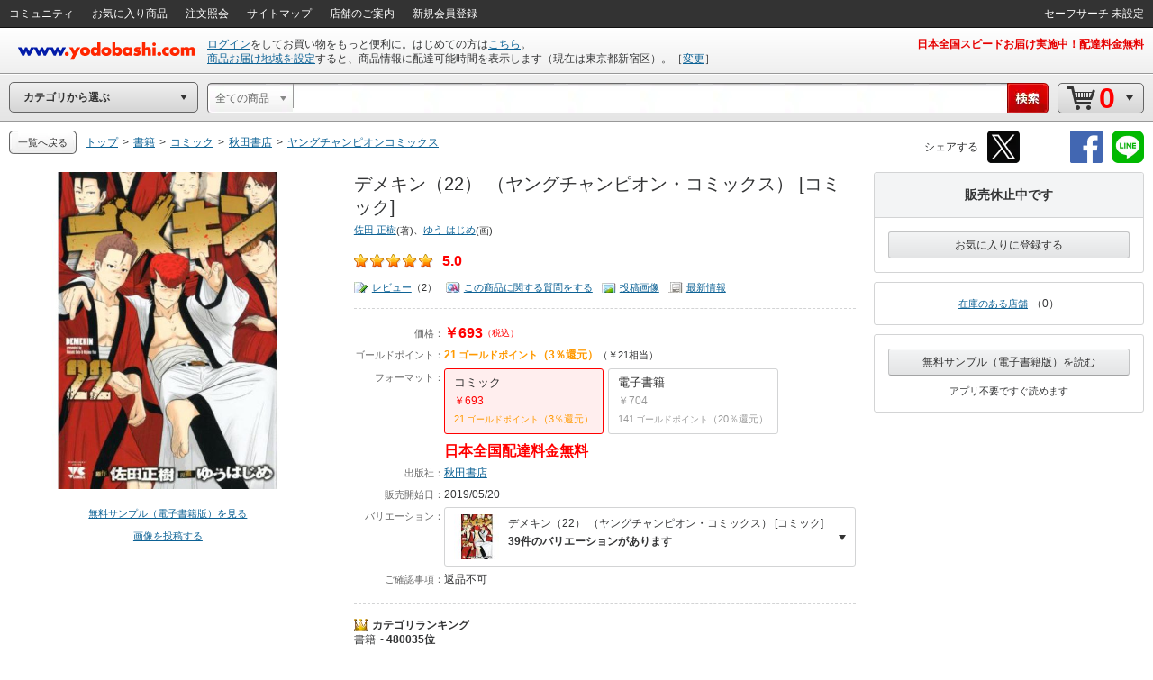

--- FILE ---
content_type: application/javascript
request_url: https://www.yodobashi.com/ws/api/ec/vari?sku=100000009003111240&from=1&to=500&callback=jQuery17104448262894655197_1769082614005&_=1769082617699
body_size: 5352
content:
jQuery17104448262894655197_1769082614005({"count":38,"products":[{"sku":"100000009003111240","salesInformationCode":"0024","productNameUrl":"\/product\/100000009003111240\/","productLargeImageUrl":"https:\/\/image.yodobashi.com\/product\/100\/000\/009\/003\/111\/240\/100000009003111240_10204.jpg","productImgClass":null,"productMainImageUrl":"https:\/\/image.yodobashi.com\/product\/100\/000\/009\/003\/111\/240\/100000009003111240_10205.jpg","productMiddleImageUrl":"https:\/\/image.yodobashi.com\/product\/100\/000\/009\/003\/111\/240\/100000009003111240_10203.jpg","productNormalImageUrl":"https:\/\/image.yodobashi.com\/product\/100\/000\/009\/003\/111\/240\/100000009003111240_10205.jpg","productName":"デメキン（22） （ヤングチャンピオン・コミックス） [コミック]","productRevisedName":"デメキン（22） （ヤングチャンピオン・コミックス） [コミック]","reviewImage":"iconStar rate5_0","reviewPoint":"5.0","fixedPrice":"￥693","salesPrice":"￥693","discountMessage":null,"point":"21","pointRate":"（3％還元）","pointPrice":"（￥21相当）","deliPrice":"日本全国配達料金無料","makerTitle":"出版社：","makerName":"秋田書店","proshops":[],"dateOfSales":"2019\/05\/20","dateOfSalesTitle":"販売開始日：","gokakunin":"返品不可","deliveryDateNote":null,"productNotes":null,"productSummary":null,"shopAcceptMessage":null,"isDisplayBuyboxSub":true,"storeStockCount":0,"taxationFlag":true,"taxation":"（税込）","isOpenPrice":false,"isDiscount":false,"isSalesDiscontinued":false,"deliveryTimeMessage":null,"salesInformationText":null,"salesInformationTextStyle":"gray","areaDisableMessage":null,"detailDisplay":{"isDisplayDeliveryDate":false,"isDisplayNavigateNewVersion":false,"isNavigateChangingZipNo":false,"arrivalDateMessage":null,"freeDeliveryMessage":"日本全国配達料金無料","ebookPublicationTime":null,"ebookReleaseDate":null,"storeOnlyMessage":null,"storeExperienceOnlyMessage":null,"detailStockDisplay":null,"notForSalesDisplay":{"type":"購入不可","color":"gray","message":"販売休止中です"},"deliveryDisplay":null,"salesNumberDisplay":null},"longDist":false,"stockStatusCode":null,"deliveryDateText":null,"deliveryDelayDateTimeText":null,"carrierMessage":null,"isEnableDeliveryTag":false,"isEcPurchaseEnabled":true,"salesDiscontinuedText":"販売休止中です","arrivalDate":null,"eBookReadEnd":null,"mediaTag":null,"reviewCount":"<a href=\"#\" class=\"uiIconTxtS iconLiS icon01S\" shape=\"rect\">レビュー<\/a>（2）","reviewQuestion":"<a href=\"#\" class=\"uiIconTxtS iconLiS icon11S\" shape=\"rect\">この商品に関する質問をする<\/a>","reviewPostImage":"<a href=\"#\" class=\"uiIconTxtS iconLiS icon12S\" shape=\"rect\">投稿画像<\/a>","format":"<div class=\"varBox\"> <div class=\"fmListBody clearfix\">  <ul class=\"fmList\">   <li class=\"active\"><a href=\"#\" shape=\"rect\">     <div class=\"formatName\">      コミック     <\/div>     <div class=\"price\">      ￥693     <\/div>     <div class=\"point\">      21&nbsp;ゴールドポイント（3％還元）     <\/div><\/a><\/li>   <li><a href=\"#\" shape=\"rect\">     <div class=\"formatName\">      電子書籍     <\/div>     <div class=\"price\">      ￥704     <\/div>     <div class=\"point\">      141&nbsp;ゴールドポイント（20％還元）     <\/div><\/a><\/li>  <\/ul> <\/div><\/div>"},{"sku":"100000009001068585","salesInformationCode":"0002","productNameUrl":"\/product\/100000009001068585\/","productLargeImageUrl":"https:\/\/image.yodobashi.com\/product\/100\/000\/009\/001\/068\/585\/100000009001068585_10204.jpg","productImgClass":null,"productMainImageUrl":"https:\/\/image.yodobashi.com\/product\/100\/000\/009\/001\/068\/585\/100000009001068585_10205.jpg","productMiddleImageUrl":"https:\/\/image.yodobashi.com\/product\/100\/000\/009\/001\/068\/585\/100000009001068585_10203.jpg","productNormalImageUrl":"https:\/\/image.yodobashi.com\/product\/100\/000\/009\/001\/068\/585\/100000009001068585_10205.jpg","productName":"デメキン 1（ヤングチャンピオンコミックス） [コミック]","productRevisedName":"デメキン 1（ヤングチャンピオンコミックス） [コミック]","reviewImage":"iconStar rate5_0","reviewPoint":"5.0","fixedPrice":"￥693","salesPrice":"￥693","discountMessage":null,"point":"21","pointRate":"（3％還元）","pointPrice":"（￥21相当）","deliPrice":"日本全国配達料金無料","makerTitle":"出版社：","makerName":"秋田書店","proshops":[],"dateOfSales":"2010\/03\/01","dateOfSalesTitle":"販売開始日：","gokakunin":"返品不可","deliveryDateNote":null,"productNotes":null,"productSummary":null,"shopAcceptMessage":"店舗受け取りが可能です","isDisplayBuyboxSub":true,"storeStockCount":0,"taxationFlag":true,"taxation":"（税込）","isOpenPrice":false,"isDiscount":false,"isSalesDiscontinued":false,"deliveryTimeMessage":null,"salesInformationText":null,"salesInformationTextStyle":null,"areaDisableMessage":null,"detailDisplay":{"isDisplayDeliveryDate":false,"isDisplayNavigateNewVersion":false,"isNavigateChangingZipNo":false,"arrivalDateMessage":null,"freeDeliveryMessage":"日本全国配達料金無料","ebookPublicationTime":null,"ebookReleaseDate":null,"storeOnlyMessage":null,"storeExperienceOnlyMessage":null,"detailStockDisplay":null,"notForSalesDisplay":null,"deliveryDisplay":null,"salesNumberDisplay":null},"longDist":false,"stockStatusCode":null,"deliveryDateText":null,"deliveryDelayDateTimeText":null,"carrierMessage":null,"isEnableDeliveryTag":false,"isEcPurchaseEnabled":true,"salesDiscontinuedText":"","arrivalDate":null,"eBookReadEnd":null,"mediaTag":null,"reviewCount":"<a href=\"#\" class=\"uiIconTxtS iconLiS icon01S\" shape=\"rect\">レビュー<\/a>（1）","reviewQuestion":"<a href=\"#\" class=\"uiIconTxtS iconLiS icon11S\" shape=\"rect\">この商品に関する質問をする<\/a>","reviewPostImage":"<a href=\"#\" class=\"uiIconTxtS iconLiS icon12S\" shape=\"rect\">投稿画像<\/a>","format":"<div class=\"varBox\"> <div class=\"fmListBody clearfix\">  <ul class=\"fmList\">   <li class=\"active\"><a href=\"#\" shape=\"rect\">     <div class=\"formatName\">      コミック     <\/div>     <div class=\"price\">      ￥693     <\/div>     <div class=\"point\">      21&nbsp;ゴールドポイント（3％還元）     <\/div><\/a><\/li>   <li><a href=\"#\" shape=\"rect\">     <div class=\"formatName\">      電子書籍     <\/div>     <div class=\"price\">      ￥352     <\/div>     <div class=\"point\">      71&nbsp;ゴールドポイント（20％還元）     <\/div><\/a><\/li>   <li><a href=\"#\" shape=\"rect\">     <div class=\"formatName\">      電子書籍     <\/div>     <div class=\"price\">      ￥0     <\/div>     <div class=\"point\">      0&nbsp;ゴールドポイント     <\/div><\/a><\/li>  <\/ul> <\/div><\/div>"},{"sku":"100000009001749879","salesInformationCode":"0002","productNameUrl":"\/product\/100000009001749879\/","productLargeImageUrl":"https:\/\/image.yodobashi.com\/product\/100\/000\/009\/001\/749\/879\/100000009001749879_10204.jpg","productImgClass":null,"productMainImageUrl":"https:\/\/image.yodobashi.com\/product\/100\/000\/009\/001\/749\/879\/100000009001749879_10205.jpg","productMiddleImageUrl":"https:\/\/image.yodobashi.com\/product\/100\/000\/009\/001\/749\/879\/100000009001749879_10203.jpg","productNormalImageUrl":"https:\/\/image.yodobashi.com\/product\/100\/000\/009\/001\/749\/879\/100000009001749879_10205.jpg","productName":"デメキン 2（ヤングチャンピオンコミックス） [コミック]","productRevisedName":"デメキン 2（ヤングチャンピオンコミックス） [コミック]","reviewImage":"iconStar rate0_0","reviewPoint":"評価をお待ちしています！","fixedPrice":"￥693","salesPrice":"￥693","discountMessage":null,"point":"21","pointRate":"（3％還元）","pointPrice":"（￥21相当）","deliPrice":"日本全国配達料金無料","makerTitle":"出版社：","makerName":"秋田書店","proshops":[],"dateOfSales":"2010\/09\/01","dateOfSalesTitle":"販売開始日：","gokakunin":"返品不可","deliveryDateNote":null,"productNotes":null,"productSummary":null,"shopAcceptMessage":"店舗受け取りが可能です","isDisplayBuyboxSub":true,"storeStockCount":0,"taxationFlag":true,"taxation":"（税込）","isOpenPrice":false,"isDiscount":false,"isSalesDiscontinued":false,"deliveryTimeMessage":null,"salesInformationText":null,"salesInformationTextStyle":null,"areaDisableMessage":null,"detailDisplay":{"isDisplayDeliveryDate":false,"isDisplayNavigateNewVersion":false,"isNavigateChangingZipNo":false,"arrivalDateMessage":null,"freeDeliveryMessage":"日本全国配達料金無料","ebookPublicationTime":null,"ebookReleaseDate":null,"storeOnlyMessage":null,"storeExperienceOnlyMessage":null,"detailStockDisplay":null,"notForSalesDisplay":null,"deliveryDisplay":null,"salesNumberDisplay":null},"longDist":false,"stockStatusCode":null,"deliveryDateText":null,"deliveryDelayDateTimeText":null,"carrierMessage":null,"isEnableDeliveryTag":false,"isEcPurchaseEnabled":true,"salesDiscontinuedText":"","arrivalDate":null,"eBookReadEnd":null,"mediaTag":null,"reviewCount":"<a href=\"#\" class=\"uiIconTxtS iconLiS icon01S\" shape=\"rect\">レビュー<\/a>（1）","reviewQuestion":"<a href=\"#\" class=\"uiIconTxtS iconLiS icon11S\" shape=\"rect\">この商品に関する質問をする<\/a>","reviewPostImage":"<a href=\"#\" class=\"uiIconTxtS iconLiS icon12S\" shape=\"rect\">投稿画像<\/a>","format":"<div class=\"varBox\"> <div class=\"fmListBody clearfix\">  <ul class=\"fmList\">   <li class=\"active\"><a href=\"#\" shape=\"rect\">     <div class=\"formatName\">      コミック     <\/div>     <div class=\"price\">      ￥693     <\/div>     <div class=\"point\">      21&nbsp;ゴールドポイント（3％還元）     <\/div><\/a><\/li>   <li><a href=\"#\" shape=\"rect\">     <div class=\"formatName\">      電子書籍     <\/div>     <div class=\"price\">      ￥352     <\/div>     <div class=\"point\">      71&nbsp;ゴールドポイント（20％還元）     <\/div><\/a><\/li>   <li><a href=\"#\" shape=\"rect\">     <div class=\"formatName\">      電子書籍     <\/div>     <div class=\"price\">      ￥0     <\/div>     <div class=\"point\">      0&nbsp;ゴールドポイント     <\/div><\/a><\/li>  <\/ul> <\/div><\/div>"},{"sku":"100000009000987821","salesInformationCode":"0002","productNameUrl":"\/product\/100000009000987821\/","productLargeImageUrl":"https:\/\/image.yodobashi.com\/product\/100\/000\/009\/000\/987\/821\/100000009000987821_10204.jpg","productImgClass":null,"productMainImageUrl":"https:\/\/image.yodobashi.com\/product\/100\/000\/009\/000\/987\/821\/100000009000987821_10205.jpg","productMiddleImageUrl":"https:\/\/image.yodobashi.com\/product\/100\/000\/009\/000\/987\/821\/100000009000987821_10203.jpg","productNormalImageUrl":"https:\/\/image.yodobashi.com\/product\/100\/000\/009\/000\/987\/821\/100000009000987821_10205.jpg","productName":"デメキン 3（ヤングチャンピオンコミックス） [コミック]","productRevisedName":"デメキン 3（ヤングチャンピオンコミックス） [コミック]","reviewImage":"iconStar rate0_0","reviewPoint":"評価をお待ちしています！","fixedPrice":"￥693","salesPrice":"￥693","discountMessage":null,"point":"21","pointRate":"（3％還元）","pointPrice":"（￥21相当）","deliPrice":"日本全国配達料金無料","makerTitle":"出版社：","makerName":"秋田書店","proshops":[],"dateOfSales":"2011\/04\/01","dateOfSalesTitle":"販売開始日：","gokakunin":"返品不可","deliveryDateNote":null,"productNotes":null,"productSummary":null,"shopAcceptMessage":"店舗受け取りが可能です","isDisplayBuyboxSub":true,"storeStockCount":0,"taxationFlag":true,"taxation":"（税込）","isOpenPrice":false,"isDiscount":false,"isSalesDiscontinued":false,"deliveryTimeMessage":null,"salesInformationText":null,"salesInformationTextStyle":null,"areaDisableMessage":null,"detailDisplay":{"isDisplayDeliveryDate":false,"isDisplayNavigateNewVersion":false,"isNavigateChangingZipNo":false,"arrivalDateMessage":null,"freeDeliveryMessage":"日本全国配達料金無料","ebookPublicationTime":null,"ebookReleaseDate":null,"storeOnlyMessage":null,"storeExperienceOnlyMessage":null,"detailStockDisplay":null,"notForSalesDisplay":null,"deliveryDisplay":null,"salesNumberDisplay":null},"longDist":false,"stockStatusCode":null,"deliveryDateText":null,"deliveryDelayDateTimeText":null,"carrierMessage":null,"isEnableDeliveryTag":false,"isEcPurchaseEnabled":true,"salesDiscontinuedText":"","arrivalDate":null,"eBookReadEnd":null,"mediaTag":null,"reviewCount":"<a href=\"#\" class=\"uiIconTxtS iconLiS icon01S\" shape=\"rect\">レビュー<\/a>（1）","reviewQuestion":"<a href=\"#\" class=\"uiIconTxtS iconLiS icon11S\" shape=\"rect\">この商品に関する質問をする<\/a>","reviewPostImage":"<a href=\"#\" class=\"uiIconTxtS iconLiS icon12S\" shape=\"rect\">投稿画像<\/a>","format":"<div class=\"varBox\"> <div class=\"fmListBody clearfix\">  <ul class=\"fmList\">   <li class=\"active\"><a href=\"#\" shape=\"rect\">     <div class=\"formatName\">      コミック     <\/div>     <div class=\"price\">      ￥693     <\/div>     <div class=\"point\">      21&nbsp;ゴールドポイント（3％還元）     <\/div><\/a><\/li>   <li><a href=\"#\" shape=\"rect\">     <div class=\"formatName\">      電子書籍     <\/div>     <div class=\"price\">      ￥352     <\/div>     <div class=\"point\">      71&nbsp;ゴールドポイント（20％還元）     <\/div><\/a><\/li>   <li><a href=\"#\" shape=\"rect\">     <div class=\"formatName\">      電子書籍     <\/div>     <div class=\"price\">      ￥0     <\/div>     <div class=\"point\">      0&nbsp;ゴールドポイント     <\/div><\/a><\/li>  <\/ul> <\/div><\/div>"},{"sku":"100000009001098854","salesInformationCode":"0002","productNameUrl":"\/product\/100000009001098854\/","productLargeImageUrl":"https:\/\/image.yodobashi.com\/product\/100\/000\/009\/001\/098\/854\/100000009001098854_10204.jpg","productImgClass":null,"productMainImageUrl":"https:\/\/image.yodobashi.com\/product\/100\/000\/009\/001\/098\/854\/100000009001098854_10205.jpg","productMiddleImageUrl":"https:\/\/image.yodobashi.com\/product\/100\/000\/009\/001\/098\/854\/100000009001098854_10203.jpg","productNormalImageUrl":"https:\/\/image.yodobashi.com\/product\/100\/000\/009\/001\/098\/854\/100000009001098854_10205.jpg","productName":"デメキン 4（ヤングチャンピオンコミックス） [コミック]","productRevisedName":"デメキン 4（ヤングチャンピオンコミックス） [コミック]","reviewImage":"iconStar rate0_0","reviewPoint":"評価をお待ちしています！","fixedPrice":"￥693","salesPrice":"￥693","discountMessage":null,"point":"21","pointRate":"（3％還元）","pointPrice":"（￥21相当）","deliPrice":"日本全国配達料金無料","makerTitle":"出版社：","makerName":"秋田書店","proshops":[],"dateOfSales":"2011\/08\/01","dateOfSalesTitle":"販売開始日：","gokakunin":"返品不可","deliveryDateNote":null,"productNotes":null,"productSummary":null,"shopAcceptMessage":"店舗受け取りが可能です","isDisplayBuyboxSub":true,"storeStockCount":0,"taxationFlag":true,"taxation":"（税込）","isOpenPrice":false,"isDiscount":false,"isSalesDiscontinued":false,"deliveryTimeMessage":null,"salesInformationText":null,"salesInformationTextStyle":null,"areaDisableMessage":null,"detailDisplay":{"isDisplayDeliveryDate":false,"isDisplayNavigateNewVersion":false,"isNavigateChangingZipNo":false,"arrivalDateMessage":null,"freeDeliveryMessage":"日本全国配達料金無料","ebookPublicationTime":null,"ebookReleaseDate":null,"storeOnlyMessage":null,"storeExperienceOnlyMessage":null,"detailStockDisplay":null,"notForSalesDisplay":null,"deliveryDisplay":null,"salesNumberDisplay":null},"longDist":false,"stockStatusCode":null,"deliveryDateText":null,"deliveryDelayDateTimeText":null,"carrierMessage":null,"isEnableDeliveryTag":false,"isEcPurchaseEnabled":true,"salesDiscontinuedText":"","arrivalDate":null,"eBookReadEnd":null,"mediaTag":null,"reviewCount":"<a href=\"#\" class=\"uiIconTxtS iconLiS icon01S\" shape=\"rect\">レビュー<\/a>（1）","reviewQuestion":"<a href=\"#\" class=\"uiIconTxtS iconLiS icon11S\" shape=\"rect\">この商品に関する質問をする<\/a>","reviewPostImage":"<a href=\"#\" class=\"uiIconTxtS iconLiS icon12S\" shape=\"rect\">投稿画像<\/a>","format":"<div class=\"varBox\"> <div class=\"fmListBody clearfix\">  <ul class=\"fmList\">   <li class=\"active\"><a href=\"#\" shape=\"rect\">     <div class=\"formatName\">      コミック     <\/div>     <div class=\"price\">      ￥693     <\/div>     <div class=\"point\">      21&nbsp;ゴールドポイント（3％還元）     <\/div><\/a><\/li>   <li><a href=\"#\" shape=\"rect\">     <div class=\"formatName\">      電子書籍     <\/div>     <div class=\"price\">      ￥352     <\/div>     <div class=\"point\">      71&nbsp;ゴールドポイント（20％還元）     <\/div><\/a><\/li>   <li><a href=\"#\" shape=\"rect\">     <div class=\"formatName\">      電子書籍     <\/div>     <div class=\"price\">      ￥0     <\/div>     <div class=\"point\">      0&nbsp;ゴールドポイント     <\/div><\/a><\/li>  <\/ul> <\/div><\/div>"},{"sku":"100000009001098856","salesInformationCode":"0002","productNameUrl":"\/product\/100000009001098856\/","productLargeImageUrl":"https:\/\/image.yodobashi.com\/product\/100\/000\/009\/001\/098\/856\/100000009001098856_10204.jpg","productImgClass":null,"productMainImageUrl":"https:\/\/image.yodobashi.com\/product\/100\/000\/009\/001\/098\/856\/100000009001098856_10205.jpg","productMiddleImageUrl":"https:\/\/image.yodobashi.com\/product\/100\/000\/009\/001\/098\/856\/100000009001098856_10203.jpg","productNormalImageUrl":"https:\/\/image.yodobashi.com\/product\/100\/000\/009\/001\/098\/856\/100000009001098856_10205.jpg","productName":"デメキン 5（ヤングチャンピオンコミックス） [コミック]","productRevisedName":"デメキン 5（ヤングチャンピオンコミックス） [コミック]","reviewImage":"iconStar rate0_0","reviewPoint":"評価をお待ちしています！","fixedPrice":"￥693","salesPrice":"￥693","discountMessage":null,"point":"21","pointRate":"（3％還元）","pointPrice":"（￥21相当）","deliPrice":"日本全国配達料金無料","makerTitle":"出版社：","makerName":"秋田書店","proshops":[],"dateOfSales":"2012\/02\/01","dateOfSalesTitle":"販売開始日：","gokakunin":"返品不可","deliveryDateNote":null,"productNotes":null,"productSummary":null,"shopAcceptMessage":"店舗受け取りが可能です","isDisplayBuyboxSub":true,"storeStockCount":0,"taxationFlag":true,"taxation":"（税込）","isOpenPrice":false,"isDiscount":false,"isSalesDiscontinued":false,"deliveryTimeMessage":null,"salesInformationText":null,"salesInformationTextStyle":null,"areaDisableMessage":null,"detailDisplay":{"isDisplayDeliveryDate":false,"isDisplayNavigateNewVersion":false,"isNavigateChangingZipNo":false,"arrivalDateMessage":null,"freeDeliveryMessage":"日本全国配達料金無料","ebookPublicationTime":null,"ebookReleaseDate":null,"storeOnlyMessage":null,"storeExperienceOnlyMessage":null,"detailStockDisplay":null,"notForSalesDisplay":null,"deliveryDisplay":null,"salesNumberDisplay":null},"longDist":false,"stockStatusCode":null,"deliveryDateText":null,"deliveryDelayDateTimeText":null,"carrierMessage":null,"isEnableDeliveryTag":false,"isEcPurchaseEnabled":true,"salesDiscontinuedText":"","arrivalDate":null,"eBookReadEnd":null,"mediaTag":null,"reviewCount":"<a href=\"#\" class=\"uiIconTxtS iconLiS icon01S\" shape=\"rect\">レビュー<\/a>（1）","reviewQuestion":"<a href=\"#\" class=\"uiIconTxtS iconLiS icon11S\" shape=\"rect\">この商品に関する質問をする<\/a>","reviewPostImage":"<a href=\"#\" class=\"uiIconTxtS iconLiS icon12S\" shape=\"rect\">投稿画像<\/a>","format":"<div class=\"varBox\"> <div class=\"fmListBody clearfix\">  <ul class=\"fmList\">   <li class=\"active\"><a href=\"#\" shape=\"rect\">     <div class=\"formatName\">      コミック     <\/div>     <div class=\"price\">      ￥693     <\/div>     <div class=\"point\">      21&nbsp;ゴールドポイント（3％還元）     <\/div><\/a><\/li>   <li><a href=\"#\" shape=\"rect\">     <div class=\"formatName\">      電子書籍     <\/div>     <div class=\"price\">      ￥352     <\/div>     <div class=\"point\">      71&nbsp;ゴールドポイント（20％還元）     <\/div><\/a><\/li>   <li><a href=\"#\" shape=\"rect\">     <div class=\"formatName\">      電子書籍     <\/div>     <div class=\"price\">      ￥0     <\/div>     <div class=\"point\">      0&nbsp;ゴールドポイント     <\/div><\/a><\/li>  <\/ul> <\/div><\/div>"},{"sku":"100000009001357303","salesInformationCode":"0002","productNameUrl":"\/product\/100000009001357303\/","productLargeImageUrl":"https:\/\/image.yodobashi.com\/product\/100\/000\/009\/001\/357\/303\/100000009001357303_10204.jpg","productImgClass":null,"productMainImageUrl":"https:\/\/image.yodobashi.com\/product\/100\/000\/009\/001\/357\/303\/100000009001357303_10205.jpg","productMiddleImageUrl":"https:\/\/image.yodobashi.com\/product\/100\/000\/009\/001\/357\/303\/100000009001357303_10203.jpg","productNormalImageUrl":"https:\/\/image.yodobashi.com\/product\/100\/000\/009\/001\/357\/303\/100000009001357303_10205.jpg","productName":"デメキン 6（ヤングチャンピオンコミックス） [コミック]","productRevisedName":"デメキン 6（ヤングチャンピオンコミックス） [コミック]","reviewImage":"iconStar rate5_0","reviewPoint":"5.0","fixedPrice":"￥693","salesPrice":"￥693","discountMessage":null,"point":"21","pointRate":"（3％還元）","pointPrice":"（￥21相当）","deliPrice":"日本全国配達料金無料","makerTitle":"出版社：","makerName":"秋田書店","proshops":[],"dateOfSales":"2012\/08\/01","dateOfSalesTitle":"販売開始日：","gokakunin":"返品不可","deliveryDateNote":null,"productNotes":null,"productSummary":null,"shopAcceptMessage":"店舗受け取りが可能です","isDisplayBuyboxSub":true,"storeStockCount":0,"taxationFlag":true,"taxation":"（税込）","isOpenPrice":false,"isDiscount":false,"isSalesDiscontinued":false,"deliveryTimeMessage":null,"salesInformationText":null,"salesInformationTextStyle":null,"areaDisableMessage":null,"detailDisplay":{"isDisplayDeliveryDate":false,"isDisplayNavigateNewVersion":false,"isNavigateChangingZipNo":false,"arrivalDateMessage":null,"freeDeliveryMessage":"日本全国配達料金無料","ebookPublicationTime":null,"ebookReleaseDate":null,"storeOnlyMessage":null,"storeExperienceOnlyMessage":null,"detailStockDisplay":null,"notForSalesDisplay":null,"deliveryDisplay":null,"salesNumberDisplay":null},"longDist":false,"stockStatusCode":null,"deliveryDateText":null,"deliveryDelayDateTimeText":null,"carrierMessage":null,"isEnableDeliveryTag":false,"isEcPurchaseEnabled":true,"salesDiscontinuedText":"","arrivalDate":null,"eBookReadEnd":null,"mediaTag":null,"reviewCount":"<a href=\"#\" class=\"uiIconTxtS iconLiS icon01S\" shape=\"rect\">レビュー<\/a>（1）","reviewQuestion":"<a href=\"#\" class=\"uiIconTxtS iconLiS icon11S\" shape=\"rect\">この商品に関する質問をする<\/a>","reviewPostImage":"<a href=\"#\" class=\"uiIconTxtS iconLiS icon12S\" shape=\"rect\">投稿画像<\/a>","format":"<div class=\"varBox\"> <div class=\"fmListBody clearfix\">  <ul class=\"fmList\">   <li class=\"active\"><a href=\"#\" shape=\"rect\">     <div class=\"formatName\">      コミック     <\/div>     <div class=\"price\">      ￥693     <\/div>     <div class=\"point\">      21&nbsp;ゴールドポイント（3％還元）     <\/div><\/a><\/li>   <li><a href=\"#\" shape=\"rect\">     <div class=\"formatName\">      電子書籍     <\/div>     <div class=\"price\">      ￥352     <\/div>     <div class=\"point\">      71&nbsp;ゴールドポイント（20％還元）     <\/div><\/a><\/li>   <li><a href=\"#\" shape=\"rect\">     <div class=\"formatName\">      電子書籍     <\/div>     <div class=\"price\">      ￥0     <\/div>     <div class=\"point\">      0&nbsp;ゴールドポイント     <\/div><\/a><\/li>  <\/ul> <\/div><\/div>"},{"sku":"100000009001775205","salesInformationCode":"0002","productNameUrl":"\/product\/100000009001775205\/","productLargeImageUrl":"https:\/\/image.yodobashi.com\/product\/100\/000\/009\/001\/775\/205\/100000009001775205_10204_001.jpg","productImgClass":null,"productMainImageUrl":"https:\/\/image.yodobashi.com\/product\/100\/000\/009\/001\/775\/205\/100000009001775205_10205_001.jpg","productMiddleImageUrl":"https:\/\/image.yodobashi.com\/product\/100\/000\/009\/001\/775\/205\/100000009001775205_10203_001.jpg","productNormalImageUrl":"https:\/\/image.yodobashi.com\/product\/100\/000\/009\/001\/775\/205\/100000009001775205_10205_001.jpg","productName":"デメキン 7（ヤングチャンピオンコミックス） [コミック]","productRevisedName":"デメキン 7（ヤングチャンピオンコミックス） [コミック]","reviewImage":"iconStar rate0_0","reviewPoint":"評価をお待ちしています！","fixedPrice":"￥693","salesPrice":"￥693","discountMessage":null,"point":"21","pointRate":"（3％還元）","pointPrice":"（￥21相当）","deliPrice":"日本全国配達料金無料","makerTitle":"出版社：","makerName":"秋田書店","proshops":[],"dateOfSales":"2013\/03\/19","dateOfSalesTitle":"販売開始日：","gokakunin":"返品不可","deliveryDateNote":null,"productNotes":null,"productSummary":null,"shopAcceptMessage":"店舗受け取りが可能です","isDisplayBuyboxSub":true,"storeStockCount":0,"taxationFlag":true,"taxation":"（税込）","isOpenPrice":false,"isDiscount":false,"isSalesDiscontinued":false,"deliveryTimeMessage":null,"salesInformationText":null,"salesInformationTextStyle":null,"areaDisableMessage":null,"detailDisplay":{"isDisplayDeliveryDate":false,"isDisplayNavigateNewVersion":false,"isNavigateChangingZipNo":false,"arrivalDateMessage":null,"freeDeliveryMessage":"日本全国配達料金無料","ebookPublicationTime":null,"ebookReleaseDate":null,"storeOnlyMessage":null,"storeExperienceOnlyMessage":null,"detailStockDisplay":null,"notForSalesDisplay":null,"deliveryDisplay":null,"salesNumberDisplay":null},"longDist":false,"stockStatusCode":null,"deliveryDateText":null,"deliveryDelayDateTimeText":null,"carrierMessage":null,"isEnableDeliveryTag":false,"isEcPurchaseEnabled":true,"salesDiscontinuedText":"","arrivalDate":null,"eBookReadEnd":null,"mediaTag":null,"reviewCount":"<a href=\"#\" class=\"uiIconTxtS iconLiS icon01S\" shape=\"rect\">レビュー<\/a>（1）","reviewQuestion":"<a href=\"#\" class=\"uiIconTxtS iconLiS icon11S\" shape=\"rect\">この商品に関する質問をする<\/a>","reviewPostImage":"<a href=\"#\" class=\"uiIconTxtS iconLiS icon12S\" shape=\"rect\">投稿画像<\/a>","format":"<div class=\"varBox\"> <div class=\"fmListBody clearfix\">  <ul class=\"fmList\">   <li class=\"active\"><a href=\"#\" shape=\"rect\">     <div class=\"formatName\">      コミック     <\/div>     <div class=\"price\">      ￥693     <\/div>     <div class=\"point\">      21&nbsp;ゴールドポイント（3％還元）     <\/div><\/a><\/li>   <li><a href=\"#\" shape=\"rect\">     <div class=\"formatName\">      電子書籍     <\/div>     <div class=\"price\">      ￥352     <\/div>     <div class=\"point\">      71&nbsp;ゴールドポイント（20％還元）     <\/div><\/a><\/li>   <li><a href=\"#\" shape=\"rect\">     <div class=\"formatName\">      電子書籍     <\/div>     <div class=\"price\">      ￥0     <\/div>     <div class=\"point\">      0&nbsp;ゴールドポイント     <\/div><\/a><\/li>  <\/ul> <\/div><\/div>"},{"sku":"100000009001918729","salesInformationCode":"0002","productNameUrl":"\/product\/100000009001918729\/","productLargeImageUrl":"https:\/\/image.yodobashi.com\/product\/100\/000\/009\/001\/918\/729\/100000009001918729_10204_001.jpg","productImgClass":null,"productMainImageUrl":"https:\/\/image.yodobashi.com\/product\/100\/000\/009\/001\/918\/729\/100000009001918729_10205_001.jpg","productMiddleImageUrl":"https:\/\/image.yodobashi.com\/product\/100\/000\/009\/001\/918\/729\/100000009001918729_10203_001.jpg","productNormalImageUrl":"https:\/\/image.yodobashi.com\/product\/100\/000\/009\/001\/918\/729\/100000009001918729_10205_001.jpg","productName":"デメキン 8（ヤングチャンピオンコミックス） [コミック]","productRevisedName":"デメキン 8（ヤングチャンピオンコミックス） [コミック]","reviewImage":"iconStar rate3_0","reviewPoint":"3.0","fixedPrice":"￥693","salesPrice":"￥693","discountMessage":null,"point":"21","pointRate":"（3％還元）","pointPrice":"（￥21相当）","deliPrice":"日本全国配達料金無料","makerTitle":"出版社：","makerName":"秋田書店","proshops":[],"dateOfSales":"2013\/08\/20","dateOfSalesTitle":"販売開始日：","gokakunin":"返品不可","deliveryDateNote":null,"productNotes":null,"productSummary":null,"shopAcceptMessage":"店舗受け取りが可能です","isDisplayBuyboxSub":true,"storeStockCount":0,"taxationFlag":true,"taxation":"（税込）","isOpenPrice":false,"isDiscount":false,"isSalesDiscontinued":false,"deliveryTimeMessage":null,"salesInformationText":null,"salesInformationTextStyle":null,"areaDisableMessage":null,"detailDisplay":{"isDisplayDeliveryDate":false,"isDisplayNavigateNewVersion":false,"isNavigateChangingZipNo":false,"arrivalDateMessage":null,"freeDeliveryMessage":"日本全国配達料金無料","ebookPublicationTime":null,"ebookReleaseDate":null,"storeOnlyMessage":null,"storeExperienceOnlyMessage":null,"detailStockDisplay":null,"notForSalesDisplay":null,"deliveryDisplay":null,"salesNumberDisplay":null},"longDist":false,"stockStatusCode":null,"deliveryDateText":null,"deliveryDelayDateTimeText":null,"carrierMessage":null,"isEnableDeliveryTag":false,"isEcPurchaseEnabled":true,"salesDiscontinuedText":"","arrivalDate":null,"eBookReadEnd":null,"mediaTag":null,"reviewCount":"<a href=\"#\" class=\"uiIconTxtS iconLiS icon01S\" shape=\"rect\">レビュー<\/a>（1）","reviewQuestion":"<a href=\"#\" class=\"uiIconTxtS iconLiS icon11S\" shape=\"rect\">この商品に関する質問をする<\/a>","reviewPostImage":"<a href=\"#\" class=\"uiIconTxtS iconLiS icon12S\" shape=\"rect\">投稿画像<\/a>","format":"<div class=\"varBox\"> <div class=\"fmListBody clearfix\">  <ul class=\"fmList\">   <li class=\"active\"><a href=\"#\" shape=\"rect\">     <div class=\"formatName\">      コミック     <\/div>     <div class=\"price\">      ￥693     <\/div>     <div class=\"point\">      21&nbsp;ゴールドポイント（3％還元）     <\/div><\/a><\/li>   <li><a href=\"#\" shape=\"rect\">     <div class=\"formatName\">      電子書籍     <\/div>     <div class=\"price\">      ￥704     <\/div>     <div class=\"point\">      141&nbsp;ゴールドポイント（20％還元）     <\/div><\/a><\/li>  <\/ul> <\/div><\/div>"},{"sku":"100000009002021834","salesInformationCode":"0002","productNameUrl":"\/product\/100000009002021834\/","productLargeImageUrl":"https:\/\/image.yodobashi.com\/product\/100\/000\/009\/002\/021\/834\/100000009002021834_10204.jpg","productImgClass":null,"productMainImageUrl":"https:\/\/image.yodobashi.com\/product\/100\/000\/009\/002\/021\/834\/100000009002021834_10205.jpg","productMiddleImageUrl":"https:\/\/image.yodobashi.com\/product\/100\/000\/009\/002\/021\/834\/100000009002021834_10203.jpg","productNormalImageUrl":"https:\/\/image.yodobashi.com\/product\/100\/000\/009\/002\/021\/834\/100000009002021834_10205.jpg","productName":"デメキン 9（ヤングチャンピオンコミックス） [コミック]","productRevisedName":"デメキン 9（ヤングチャンピオンコミックス） [コミック]","reviewImage":"iconStar rate5_0","reviewPoint":"5.0","fixedPrice":"￥660","salesPrice":"￥660","discountMessage":null,"point":"20","pointRate":"（3％還元）","pointPrice":"（￥20相当）","deliPrice":"日本全国配達料金無料","makerTitle":"出版社：","makerName":"秋田書店","proshops":[],"dateOfSales":"2014\/01\/20","dateOfSalesTitle":"販売開始日：","gokakunin":"返品不可","deliveryDateNote":null,"productNotes":null,"productSummary":null,"shopAcceptMessage":"店舗受け取りが可能です","isDisplayBuyboxSub":true,"storeStockCount":0,"taxationFlag":true,"taxation":"（税込）","isOpenPrice":false,"isDiscount":false,"isSalesDiscontinued":false,"deliveryTimeMessage":null,"salesInformationText":null,"salesInformationTextStyle":null,"areaDisableMessage":null,"detailDisplay":{"isDisplayDeliveryDate":false,"isDisplayNavigateNewVersion":false,"isNavigateChangingZipNo":false,"arrivalDateMessage":null,"freeDeliveryMessage":"日本全国配達料金無料","ebookPublicationTime":null,"ebookReleaseDate":null,"storeOnlyMessage":null,"storeExperienceOnlyMessage":null,"detailStockDisplay":null,"notForSalesDisplay":null,"deliveryDisplay":null,"salesNumberDisplay":null},"longDist":false,"stockStatusCode":null,"deliveryDateText":null,"deliveryDelayDateTimeText":null,"carrierMessage":null,"isEnableDeliveryTag":false,"isEcPurchaseEnabled":true,"salesDiscontinuedText":"","arrivalDate":null,"eBookReadEnd":null,"mediaTag":null,"reviewCount":"<a href=\"#\" class=\"uiIconTxtS iconLiS icon01S\" shape=\"rect\">レビュー<\/a>（1）","reviewQuestion":"<a href=\"#\" class=\"uiIconTxtS iconLiS icon11S\" shape=\"rect\">この商品に関する質問をする<\/a>","reviewPostImage":"<a href=\"#\" class=\"uiIconTxtS iconLiS icon12S\" shape=\"rect\">投稿画像<\/a>","format":"<div class=\"varBox\"> <div class=\"fmListBody clearfix\">  <ul class=\"fmList\">   <li class=\"active\"><a href=\"#\" shape=\"rect\">     <div class=\"formatName\">      コミック     <\/div>     <div class=\"price\">      ￥660     <\/div>     <div class=\"point\">      20&nbsp;ゴールドポイント（3％還元）     <\/div><\/a><\/li>   <li><a href=\"#\" shape=\"rect\">     <div class=\"formatName\">      電子書籍     <\/div>     <div class=\"price\">      ￥704     <\/div>     <div class=\"point\">      141&nbsp;ゴールドポイント（20％還元）     <\/div><\/a><\/li>  <\/ul> <\/div><\/div>"},{"sku":"100000009002085405","salesInformationCode":"0002","productNameUrl":"\/product\/100000009002085405\/","productLargeImageUrl":"https:\/\/image.yodobashi.com\/product\/100\/000\/009\/002\/085\/405\/100000009002085405_10204.jpg","productImgClass":null,"productMainImageUrl":"https:\/\/image.yodobashi.com\/product\/100\/000\/009\/002\/085\/405\/100000009002085405_10205.jpg","productMiddleImageUrl":"https:\/\/image.yodobashi.com\/product\/100\/000\/009\/002\/085\/405\/100000009002085405_10203.jpg","productNormalImageUrl":"https:\/\/image.yodobashi.com\/product\/100\/000\/009\/002\/085\/405\/100000009002085405_10205.jpg","productName":"デメキン 10（ヤングチャンピオンコミックス） [コミック]","productRevisedName":"デメキン 10（ヤングチャンピオンコミックス） [コミック]","reviewImage":null,"reviewPoint":null,"fixedPrice":"￥693","salesPrice":"￥693","discountMessage":null,"point":"21","pointRate":"（3％還元）","pointPrice":"（￥21相当）","deliPrice":"日本全国配達料金無料","makerTitle":"出版社：","makerName":"秋田書店","proshops":[],"dateOfSales":"2014\/05\/20","dateOfSalesTitle":"販売開始日：","gokakunin":"返品不可","deliveryDateNote":null,"productNotes":null,"productSummary":null,"shopAcceptMessage":"店舗受け取りが可能です","isDisplayBuyboxSub":true,"storeStockCount":0,"taxationFlag":true,"taxation":"（税込）","isOpenPrice":false,"isDiscount":false,"isSalesDiscontinued":false,"deliveryTimeMessage":null,"salesInformationText":null,"salesInformationTextStyle":null,"areaDisableMessage":null,"detailDisplay":{"isDisplayDeliveryDate":false,"isDisplayNavigateNewVersion":false,"isNavigateChangingZipNo":false,"arrivalDateMessage":null,"freeDeliveryMessage":"日本全国配達料金無料","ebookPublicationTime":null,"ebookReleaseDate":null,"storeOnlyMessage":null,"storeExperienceOnlyMessage":null,"detailStockDisplay":null,"notForSalesDisplay":null,"deliveryDisplay":null,"salesNumberDisplay":null},"longDist":false,"stockStatusCode":null,"deliveryDateText":null,"deliveryDelayDateTimeText":null,"carrierMessage":null,"isEnableDeliveryTag":false,"isEcPurchaseEnabled":true,"salesDiscontinuedText":"","arrivalDate":null,"eBookReadEnd":null,"mediaTag":null,"reviewCount":"<a href=\"#\" class=\"uiIconTxtS iconLiS icon01S\" shape=\"rect\">レビュー<\/a>（0）","reviewQuestion":"<a href=\"#\" class=\"uiIconTxtS iconLiS icon11S\" shape=\"rect\">この商品に関する質問をする<\/a>","reviewPostImage":"<a href=\"#\" class=\"uiIconTxtS iconLiS icon12S\" shape=\"rect\">投稿画像<\/a>","format":"<div class=\"varBox\"> <div class=\"fmListBody clearfix\">  <ul class=\"fmList\">   <li class=\"active\"><a href=\"#\" shape=\"rect\">     <div class=\"formatName\">      コミック     <\/div>     <div class=\"price\">      ￥693     <\/div>     <div class=\"point\">      21&nbsp;ゴールドポイント（3％還元）     <\/div><\/a><\/li>   <li><a href=\"#\" shape=\"rect\">     <div class=\"formatName\">      電子書籍     <\/div>     <div class=\"price\">      ￥704     <\/div>     <div class=\"point\">      141&nbsp;ゴールドポイント（20％還元）     <\/div><\/a><\/li>  <\/ul> <\/div><\/div>"},{"sku":"100000009002199124","salesInformationCode":"0002","productNameUrl":"\/product\/100000009002199124\/","productLargeImageUrl":"https:\/\/image.yodobashi.com\/product\/100\/000\/009\/002\/199\/124\/100000009002199124_10204.jpg","productImgClass":null,"productMainImageUrl":"https:\/\/image.yodobashi.com\/product\/100\/000\/009\/002\/199\/124\/100000009002199124_10205.jpg","productMiddleImageUrl":"https:\/\/image.yodobashi.com\/product\/100\/000\/009\/002\/199\/124\/100000009002199124_10203.jpg","productNormalImageUrl":"https:\/\/image.yodobashi.com\/product\/100\/000\/009\/002\/199\/124\/100000009002199124_10205.jpg","productName":"デメキン 11（ヤングチャンピオンコミックス） [コミック]","productRevisedName":"デメキン 11（ヤングチャンピオンコミックス） [コミック]","reviewImage":null,"reviewPoint":null,"fixedPrice":"￥693","salesPrice":"￥693","discountMessage":null,"point":"21","pointRate":"（3％還元）","pointPrice":"（￥21相当）","deliPrice":"日本全国配達料金無料","makerTitle":"出版社：","makerName":"秋田書店","proshops":[],"dateOfSales":"2014\/11\/20","dateOfSalesTitle":"販売開始日：","gokakunin":"返品不可","deliveryDateNote":null,"productNotes":null,"productSummary":null,"shopAcceptMessage":"店舗受け取りが可能です","isDisplayBuyboxSub":true,"storeStockCount":0,"taxationFlag":true,"taxation":"（税込）","isOpenPrice":false,"isDiscount":false,"isSalesDiscontinued":false,"deliveryTimeMessage":null,"salesInformationText":null,"salesInformationTextStyle":null,"areaDisableMessage":null,"detailDisplay":{"isDisplayDeliveryDate":false,"isDisplayNavigateNewVersion":false,"isNavigateChangingZipNo":false,"arrivalDateMessage":null,"freeDeliveryMessage":"日本全国配達料金無料","ebookPublicationTime":null,"ebookReleaseDate":null,"storeOnlyMessage":null,"storeExperienceOnlyMessage":null,"detailStockDisplay":null,"notForSalesDisplay":null,"deliveryDisplay":null,"salesNumberDisplay":null},"longDist":false,"stockStatusCode":null,"deliveryDateText":null,"deliveryDelayDateTimeText":null,"carrierMessage":null,"isEnableDeliveryTag":false,"isEcPurchaseEnabled":true,"salesDiscontinuedText":"","arrivalDate":null,"eBookReadEnd":null,"mediaTag":null,"reviewCount":"<a href=\"#\" class=\"uiIconTxtS iconLiS icon01S\" shape=\"rect\">レビュー<\/a>（0）","reviewQuestion":"<a href=\"#\" class=\"uiIconTxtS iconLiS icon11S\" shape=\"rect\">この商品に関する質問をする<\/a>","reviewPostImage":"<a href=\"#\" class=\"uiIconTxtS iconLiS icon12S\" shape=\"rect\">投稿画像<\/a>","format":"<div class=\"varBox\"> <div class=\"fmListBody clearfix\">  <ul class=\"fmList\">   <li class=\"active\"><a href=\"#\" shape=\"rect\">     <div class=\"formatName\">      コミック     <\/div>     <div class=\"price\">      ￥693     <\/div>     <div class=\"point\">      21&nbsp;ゴールドポイント（3％還元）     <\/div><\/a><\/li>   <li><a href=\"#\" shape=\"rect\">     <div class=\"formatName\">      電子書籍     <\/div>     <div class=\"price\">      ￥704     <\/div>     <div class=\"point\">      141&nbsp;ゴールドポイント（20％還元）     <\/div><\/a><\/li>  <\/ul> <\/div><\/div>"},{"sku":"100000009002374835","salesInformationCode":"0002","productNameUrl":"\/product\/100000009002374835\/","productLargeImageUrl":"https:\/\/image.yodobashi.com\/product\/100\/000\/009\/002\/374\/835\/100000009002374835_10204.jpg","productImgClass":null,"productMainImageUrl":"https:\/\/image.yodobashi.com\/product\/100\/000\/009\/002\/374\/835\/100000009002374835_10205.jpg","productMiddleImageUrl":"https:\/\/image.yodobashi.com\/product\/100\/000\/009\/002\/374\/835\/100000009002374835_10203.jpg","productNormalImageUrl":"https:\/\/image.yodobashi.com\/product\/100\/000\/009\/002\/374\/835\/100000009002374835_10205.jpg","productName":"デメキン 12（ヤングチャンピオンコミックス） [コミック]","productRevisedName":"デメキン 12（ヤングチャンピオンコミックス） [コミック]","reviewImage":"iconStar rate5_0","reviewPoint":"5.0","fixedPrice":"￥693","salesPrice":"￥693","discountMessage":null,"point":"21","pointRate":"（3％還元）","pointPrice":"（￥21相当）","deliPrice":"日本全国配達料金無料","makerTitle":"出版社：","makerName":"秋田書店","proshops":[],"dateOfSales":"2015\/06\/19","dateOfSalesTitle":"販売開始日：","gokakunin":"返品不可","deliveryDateNote":null,"productNotes":null,"productSummary":null,"shopAcceptMessage":"店舗受け取りが可能です","isDisplayBuyboxSub":true,"storeStockCount":0,"taxationFlag":true,"taxation":"（税込）","isOpenPrice":false,"isDiscount":false,"isSalesDiscontinued":false,"deliveryTimeMessage":null,"salesInformationText":null,"salesInformationTextStyle":null,"areaDisableMessage":null,"detailDisplay":{"isDisplayDeliveryDate":false,"isDisplayNavigateNewVersion":false,"isNavigateChangingZipNo":false,"arrivalDateMessage":null,"freeDeliveryMessage":"日本全国配達料金無料","ebookPublicationTime":null,"ebookReleaseDate":null,"storeOnlyMessage":null,"storeExperienceOnlyMessage":null,"detailStockDisplay":null,"notForSalesDisplay":null,"deliveryDisplay":null,"salesNumberDisplay":null},"longDist":false,"stockStatusCode":null,"deliveryDateText":null,"deliveryDelayDateTimeText":null,"carrierMessage":null,"isEnableDeliveryTag":false,"isEcPurchaseEnabled":true,"salesDiscontinuedText":"","arrivalDate":null,"eBookReadEnd":null,"mediaTag":null,"reviewCount":"<a href=\"#\" class=\"uiIconTxtS iconLiS icon01S\" shape=\"rect\">レビュー<\/a>（1）","reviewQuestion":"<a href=\"#\" class=\"uiIconTxtS iconLiS icon11S\" shape=\"rect\">この商品に関する質問をする<\/a>","reviewPostImage":"<a href=\"#\" class=\"uiIconTxtS iconLiS icon12S\" shape=\"rect\">投稿画像<\/a>","format":"<div class=\"varBox\"> <div class=\"fmListBody clearfix\">  <ul class=\"fmList\">   <li class=\"active\"><a href=\"#\" shape=\"rect\">     <div class=\"formatName\">      コミック     <\/div>     <div class=\"price\">      ￥693     <\/div>     <div class=\"point\">      21&nbsp;ゴールドポイント（3％還元）     <\/div><\/a><\/li>   <li><a href=\"#\" shape=\"rect\">     <div class=\"formatName\">      電子書籍     <\/div>     <div class=\"price\">      ￥704     <\/div>     <div class=\"point\">      141&nbsp;ゴールドポイント（20％還元）     <\/div><\/a><\/li>  <\/ul> <\/div><\/div>"},{"sku":"100000009002506103","salesInformationCode":"0002","productNameUrl":"\/product\/100000009002506103\/","productLargeImageUrl":"https:\/\/image.yodobashi.com\/product\/100\/000\/009\/002\/506\/103\/100000009002506103_10204.jpg","productImgClass":null,"productMainImageUrl":"https:\/\/image.yodobashi.com\/product\/100\/000\/009\/002\/506\/103\/100000009002506103_10205.jpg","productMiddleImageUrl":"https:\/\/image.yodobashi.com\/product\/100\/000\/009\/002\/506\/103\/100000009002506103_10203.jpg","productNormalImageUrl":"https:\/\/image.yodobashi.com\/product\/100\/000\/009\/002\/506\/103\/100000009002506103_10205.jpg","productName":"デメキン 13（ヤングチャンピオンコミックス） [コミック]","productRevisedName":"デメキン 13（ヤングチャンピオンコミックス） [コミック]","reviewImage":null,"reviewPoint":null,"fixedPrice":"￥618","salesPrice":"￥618","discountMessage":null,"point":"19","pointRate":"（3％還元）","pointPrice":"（￥19相当）","deliPrice":"日本全国配達料金無料","makerTitle":"出版社：","makerName":"秋田書店","proshops":[],"dateOfSales":"2016\/01\/20","dateOfSalesTitle":"販売開始日：","gokakunin":"返品不可","deliveryDateNote":null,"productNotes":null,"productSummary":null,"shopAcceptMessage":"店舗受け取りが可能です","isDisplayBuyboxSub":true,"storeStockCount":0,"taxationFlag":true,"taxation":"（税込）","isOpenPrice":false,"isDiscount":false,"isSalesDiscontinued":false,"deliveryTimeMessage":null,"salesInformationText":null,"salesInformationTextStyle":null,"areaDisableMessage":null,"detailDisplay":{"isDisplayDeliveryDate":false,"isDisplayNavigateNewVersion":false,"isNavigateChangingZipNo":false,"arrivalDateMessage":null,"freeDeliveryMessage":"日本全国配達料金無料","ebookPublicationTime":null,"ebookReleaseDate":null,"storeOnlyMessage":null,"storeExperienceOnlyMessage":null,"detailStockDisplay":null,"notForSalesDisplay":null,"deliveryDisplay":null,"salesNumberDisplay":null},"longDist":false,"stockStatusCode":null,"deliveryDateText":null,"deliveryDelayDateTimeText":null,"carrierMessage":null,"isEnableDeliveryTag":false,"isEcPurchaseEnabled":true,"salesDiscontinuedText":"","arrivalDate":null,"eBookReadEnd":null,"mediaTag":null,"reviewCount":"<a href=\"#\" class=\"uiIconTxtS iconLiS icon01S\" shape=\"rect\">レビュー<\/a>（0）","reviewQuestion":"<a href=\"#\" class=\"uiIconTxtS iconLiS icon11S\" shape=\"rect\">この商品に関する質問をする<\/a>","reviewPostImage":"<a href=\"#\" class=\"uiIconTxtS iconLiS icon12S\" shape=\"rect\">投稿画像<\/a>","format":"<div class=\"varBox\"> <div class=\"fmListBody clearfix\">  <ul class=\"fmList\">   <li class=\"active\"><a href=\"#\" shape=\"rect\">     <div class=\"formatName\">      コミック     <\/div>     <div class=\"price\">      ￥618     <\/div>     <div class=\"point\">      19&nbsp;ゴールドポイント（3％還元）     <\/div><\/a><\/li>   <li><a href=\"#\" shape=\"rect\">     <div class=\"formatName\">      電子書籍     <\/div>     <div class=\"price\">      ￥704     <\/div>     <div class=\"point\">      141&nbsp;ゴールドポイント（20％還元）     <\/div><\/a><\/li>  <\/ul> <\/div><\/div>"},{"sku":"100000009002580059","salesInformationCode":"0002","productNameUrl":"\/product\/100000009002580059\/","productLargeImageUrl":"https:\/\/image.yodobashi.com\/product\/100\/000\/009\/002\/580\/059\/100000009002580059_10204_001.jpg","productImgClass":null,"productMainImageUrl":"https:\/\/image.yodobashi.com\/product\/100\/000\/009\/002\/580\/059\/100000009002580059_10205_001.jpg","productMiddleImageUrl":"https:\/\/image.yodobashi.com\/product\/100\/000\/009\/002\/580\/059\/100000009002580059_10203_001.jpg","productNormalImageUrl":"https:\/\/image.yodobashi.com\/product\/100\/000\/009\/002\/580\/059\/100000009002580059_10205_001.jpg","productName":"デメキン 14（ヤングチャンピオンコミックス） [コミック]","productRevisedName":"デメキン 14（ヤングチャンピオンコミックス） [コミック]","reviewImage":null,"reviewPoint":null,"fixedPrice":"￥618","salesPrice":"￥618","discountMessage":null,"point":"19","pointRate":"（3％還元）","pointPrice":"（￥19相当）","deliPrice":"日本全国配達料金無料","makerTitle":"出版社：","makerName":"秋田書店","proshops":[],"dateOfSales":"2016\/05\/20","dateOfSalesTitle":"販売開始日：","gokakunin":"返品不可","deliveryDateNote":null,"productNotes":null,"productSummary":null,"shopAcceptMessage":"店舗受け取りが可能です","isDisplayBuyboxSub":true,"storeStockCount":0,"taxationFlag":true,"taxation":"（税込）","isOpenPrice":false,"isDiscount":false,"isSalesDiscontinued":false,"deliveryTimeMessage":null,"salesInformationText":null,"salesInformationTextStyle":null,"areaDisableMessage":null,"detailDisplay":{"isDisplayDeliveryDate":false,"isDisplayNavigateNewVersion":false,"isNavigateChangingZipNo":false,"arrivalDateMessage":null,"freeDeliveryMessage":"日本全国配達料金無料","ebookPublicationTime":null,"ebookReleaseDate":null,"storeOnlyMessage":null,"storeExperienceOnlyMessage":null,"detailStockDisplay":null,"notForSalesDisplay":null,"deliveryDisplay":null,"salesNumberDisplay":null},"longDist":false,"stockStatusCode":null,"deliveryDateText":null,"deliveryDelayDateTimeText":null,"carrierMessage":null,"isEnableDeliveryTag":false,"isEcPurchaseEnabled":true,"salesDiscontinuedText":"","arrivalDate":null,"eBookReadEnd":null,"mediaTag":null,"reviewCount":"<a href=\"#\" class=\"uiIconTxtS iconLiS icon01S\" shape=\"rect\">レビュー<\/a>（0）","reviewQuestion":"<a href=\"#\" class=\"uiIconTxtS iconLiS icon11S\" shape=\"rect\">この商品に関する質問をする<\/a>","reviewPostImage":"<a href=\"#\" class=\"uiIconTxtS iconLiS icon12S\" shape=\"rect\">投稿画像<\/a>","format":"<div class=\"varBox\"> <div class=\"fmListBody clearfix\">  <ul class=\"fmList\">   <li class=\"active\"><a href=\"#\" shape=\"rect\">     <div class=\"formatName\">      コミック     <\/div>     <div class=\"price\">      ￥618     <\/div>     <div class=\"point\">      19&nbsp;ゴールドポイント（3％還元）     <\/div><\/a><\/li>   <li><a href=\"#\" shape=\"rect\">     <div class=\"formatName\">      電子書籍     <\/div>     <div class=\"price\">      ￥704     <\/div>     <div class=\"point\">      141&nbsp;ゴールドポイント（20％還元）     <\/div><\/a><\/li>  <\/ul> <\/div><\/div>"},{"sku":"100000009002592583","salesInformationCode":"0002","productNameUrl":"\/product\/100000009002592583\/","productLargeImageUrl":"https:\/\/image.yodobashi.com\/product\/100\/000\/009\/002\/592\/583\/100000009002592583_10204_001.jpg","productImgClass":null,"productMainImageUrl":"https:\/\/image.yodobashi.com\/product\/100\/000\/009\/002\/592\/583\/100000009002592583_10205_001.jpg","productMiddleImageUrl":"https:\/\/image.yodobashi.com\/product\/100\/000\/009\/002\/592\/583\/100000009002592583_10203_001.jpg","productNormalImageUrl":"https:\/\/image.yodobashi.com\/product\/100\/000\/009\/002\/592\/583\/100000009002592583_10205_001.jpg","productName":"デメキン(15)： ヤングチャンピオン・コミックス [コミック]","productRevisedName":"デメキン(15)： ヤングチャンピオン・コミックス [コミック]","reviewImage":null,"reviewPoint":null,"fixedPrice":"￥618","salesPrice":"￥618","discountMessage":null,"point":"19","pointRate":"（3％還元）","pointPrice":"（￥19相当）","deliPrice":"日本全国配達料金無料","makerTitle":"出版社：","makerName":"秋田書店","proshops":[],"dateOfSales":"2016\/07\/20","dateOfSalesTitle":"販売開始日：","gokakunin":"返品不可","deliveryDateNote":null,"productNotes":null,"productSummary":null,"shopAcceptMessage":"店舗受け取りが可能です","isDisplayBuyboxSub":true,"storeStockCount":0,"taxationFlag":true,"taxation":"（税込）","isOpenPrice":false,"isDiscount":false,"isSalesDiscontinued":false,"deliveryTimeMessage":null,"salesInformationText":null,"salesInformationTextStyle":null,"areaDisableMessage":null,"detailDisplay":{"isDisplayDeliveryDate":false,"isDisplayNavigateNewVersion":false,"isNavigateChangingZipNo":false,"arrivalDateMessage":null,"freeDeliveryMessage":"日本全国配達料金無料","ebookPublicationTime":null,"ebookReleaseDate":null,"storeOnlyMessage":null,"storeExperienceOnlyMessage":null,"detailStockDisplay":null,"notForSalesDisplay":null,"deliveryDisplay":null,"salesNumberDisplay":null},"longDist":false,"stockStatusCode":null,"deliveryDateText":null,"deliveryDelayDateTimeText":null,"carrierMessage":null,"isEnableDeliveryTag":false,"isEcPurchaseEnabled":true,"salesDiscontinuedText":"","arrivalDate":null,"eBookReadEnd":null,"mediaTag":null,"reviewCount":"<a href=\"#\" class=\"uiIconTxtS iconLiS icon01S\" shape=\"rect\">レビュー<\/a>（0）","reviewQuestion":"<a href=\"#\" class=\"uiIconTxtS iconLiS icon11S\" shape=\"rect\">この商品に関する質問をする<\/a>","reviewPostImage":"<a href=\"#\" class=\"uiIconTxtS iconLiS icon12S\" shape=\"rect\">投稿画像<\/a>","format":"<div class=\"varBox\"> <div class=\"fmListBody clearfix\">  <ul class=\"fmList\">   <li class=\"active\"><a href=\"#\" shape=\"rect\">     <div class=\"formatName\">      コミック     <\/div>     <div class=\"price\">      ￥618     <\/div>     <div class=\"point\">      19&nbsp;ゴールドポイント（3％還元）     <\/div><\/a><\/li>   <li><a href=\"#\" shape=\"rect\">     <div class=\"formatName\">      電子書籍     <\/div>     <div class=\"price\">      ￥704     <\/div>     <div class=\"point\">      141&nbsp;ゴールドポイント（20％還元）     <\/div><\/a><\/li>  <\/ul> <\/div><\/div>"},{"sku":"100000009002667631","salesInformationCode":"0002","productNameUrl":"\/product\/100000009002667631\/","productLargeImageUrl":"https:\/\/image.yodobashi.com\/product\/100\/000\/009\/002\/667\/631\/100000009002667631_10204_001.jpg","productImgClass":null,"productMainImageUrl":"https:\/\/image.yodobashi.com\/product\/100\/000\/009\/002\/667\/631\/100000009002667631_10205_001.jpg","productMiddleImageUrl":"https:\/\/image.yodobashi.com\/product\/100\/000\/009\/002\/667\/631\/100000009002667631_10203_001.jpg","productNormalImageUrl":"https:\/\/image.yodobashi.com\/product\/100\/000\/009\/002\/667\/631\/100000009002667631_10205_001.jpg","productName":"デメキン 16（ヤングチャンピオンコミックス） [コミック]","productRevisedName":"デメキン 16（ヤングチャンピオンコミックス） [コミック]","reviewImage":null,"reviewPoint":null,"fixedPrice":"￥693","salesPrice":"￥693","discountMessage":null,"point":"21","pointRate":"（3％還元）","pointPrice":"（￥21相当）","deliPrice":"日本全国配達料金無料","makerTitle":"出版社：","makerName":"秋田書店","proshops":[],"dateOfSales":"2016\/11\/18","dateOfSalesTitle":"販売開始日：","gokakunin":"返品不可","deliveryDateNote":null,"productNotes":null,"productSummary":null,"shopAcceptMessage":"店舗受け取りが可能です","isDisplayBuyboxSub":true,"storeStockCount":0,"taxationFlag":true,"taxation":"（税込）","isOpenPrice":false,"isDiscount":false,"isSalesDiscontinued":false,"deliveryTimeMessage":null,"salesInformationText":null,"salesInformationTextStyle":null,"areaDisableMessage":null,"detailDisplay":{"isDisplayDeliveryDate":false,"isDisplayNavigateNewVersion":false,"isNavigateChangingZipNo":false,"arrivalDateMessage":null,"freeDeliveryMessage":"日本全国配達料金無料","ebookPublicationTime":null,"ebookReleaseDate":null,"storeOnlyMessage":null,"storeExperienceOnlyMessage":null,"detailStockDisplay":null,"notForSalesDisplay":null,"deliveryDisplay":null,"salesNumberDisplay":null},"longDist":false,"stockStatusCode":null,"deliveryDateText":null,"deliveryDelayDateTimeText":null,"carrierMessage":null,"isEnableDeliveryTag":false,"isEcPurchaseEnabled":true,"salesDiscontinuedText":"","arrivalDate":null,"eBookReadEnd":null,"mediaTag":null,"reviewCount":"<a href=\"#\" class=\"uiIconTxtS iconLiS icon01S\" shape=\"rect\">レビュー<\/a>（0）","reviewQuestion":"<a href=\"#\" class=\"uiIconTxtS iconLiS icon11S\" shape=\"rect\">この商品に関する質問をする<\/a>","reviewPostImage":"<a href=\"#\" class=\"uiIconTxtS iconLiS icon12S\" shape=\"rect\">投稿画像<\/a>","format":"<div class=\"varBox\"> <div class=\"fmListBody clearfix\">  <ul class=\"fmList\">   <li class=\"active\"><a href=\"#\" shape=\"rect\">     <div class=\"formatName\">      コミック     <\/div>     <div class=\"price\">      ￥693     <\/div>     <div class=\"point\">      21&nbsp;ゴールドポイント（3％還元）     <\/div><\/a><\/li>   <li><a href=\"#\" shape=\"rect\">     <div class=\"formatName\">      電子書籍     <\/div>     <div class=\"price\">      ￥704     <\/div>     <div class=\"point\">      141&nbsp;ゴールドポイント（20％還元）     <\/div><\/a><\/li>  <\/ul> <\/div><\/div>"},{"sku":"100000009002798230","salesInformationCode":"0002","productNameUrl":"\/product\/100000009002798230\/","productLargeImageUrl":"https:\/\/image.yodobashi.com\/product\/100\/000\/009\/002\/798\/230\/100000009002798230_10204.jpg","productImgClass":null,"productMainImageUrl":"https:\/\/image.yodobashi.com\/product\/100\/000\/009\/002\/798\/230\/100000009002798230_10205.jpg","productMiddleImageUrl":"https:\/\/image.yodobashi.com\/product\/100\/000\/009\/002\/798\/230\/100000009002798230_10203.jpg","productNormalImageUrl":"https:\/\/image.yodobashi.com\/product\/100\/000\/009\/002\/798\/230\/100000009002798230_10205.jpg","productName":"デメキン 17（ヤングチャンピオンコミックス） [コミック]","productRevisedName":"デメキン 17（ヤングチャンピオンコミックス） [コミック]","reviewImage":"iconStar rate4_0","reviewPoint":"4.0","fixedPrice":"￥693","salesPrice":"￥693","discountMessage":null,"point":"21","pointRate":"（3％還元）","pointPrice":"（￥21相当）","deliPrice":"日本全国配達料金無料","makerTitle":"出版社：","makerName":"秋田書店","proshops":[],"dateOfSales":"2017\/05\/19","dateOfSalesTitle":"販売開始日：","gokakunin":"返品不可","deliveryDateNote":null,"productNotes":null,"productSummary":null,"shopAcceptMessage":"店舗受け取りが可能です","isDisplayBuyboxSub":true,"storeStockCount":0,"taxationFlag":true,"taxation":"（税込）","isOpenPrice":false,"isDiscount":false,"isSalesDiscontinued":false,"deliveryTimeMessage":null,"salesInformationText":null,"salesInformationTextStyle":null,"areaDisableMessage":null,"detailDisplay":{"isDisplayDeliveryDate":false,"isDisplayNavigateNewVersion":false,"isNavigateChangingZipNo":false,"arrivalDateMessage":null,"freeDeliveryMessage":"日本全国配達料金無料","ebookPublicationTime":null,"ebookReleaseDate":null,"storeOnlyMessage":null,"storeExperienceOnlyMessage":null,"detailStockDisplay":null,"notForSalesDisplay":null,"deliveryDisplay":null,"salesNumberDisplay":null},"longDist":false,"stockStatusCode":null,"deliveryDateText":null,"deliveryDelayDateTimeText":null,"carrierMessage":null,"isEnableDeliveryTag":false,"isEcPurchaseEnabled":true,"salesDiscontinuedText":"","arrivalDate":null,"eBookReadEnd":null,"mediaTag":null,"reviewCount":"<a href=\"#\" class=\"uiIconTxtS iconLiS icon01S\" shape=\"rect\">レビュー<\/a>（2）","reviewQuestion":"<a href=\"#\" class=\"uiIconTxtS iconLiS icon11S\" shape=\"rect\">この商品に関する質問をする<\/a>","reviewPostImage":"<a href=\"#\" class=\"uiIconTxtS iconLiS icon12S\" shape=\"rect\">投稿画像<\/a>","format":"<div class=\"varBox\"> <div class=\"fmListBody clearfix\">  <ul class=\"fmList\">   <li class=\"active\"><a href=\"#\" shape=\"rect\">     <div class=\"formatName\">      コミック     <\/div>     <div class=\"price\">      ￥693     <\/div>     <div class=\"point\">      21&nbsp;ゴールドポイント（3％還元）     <\/div><\/a><\/li>   <li><a href=\"#\" shape=\"rect\">     <div class=\"formatName\">      電子書籍     <\/div>     <div class=\"price\">      ￥704     <\/div>     <div class=\"point\">      141&nbsp;ゴールドポイント（20％還元）     <\/div><\/a><\/li>  <\/ul> <\/div><\/div>"},{"sku":"100000009002837509","salesInformationCode":"0002","productNameUrl":"\/product\/100000009002837509\/","productLargeImageUrl":"https:\/\/image.yodobashi.com\/product\/100\/000\/009\/002\/837\/509\/100000009002837509_10204.jpg","productImgClass":null,"productMainImageUrl":"https:\/\/image.yodobashi.com\/product\/100\/000\/009\/002\/837\/509\/100000009002837509_10205.jpg","productMiddleImageUrl":"https:\/\/image.yodobashi.com\/product\/100\/000\/009\/002\/837\/509\/100000009002837509_10203.jpg","productNormalImageUrl":"https:\/\/image.yodobashi.com\/product\/100\/000\/009\/002\/837\/509\/100000009002837509_10205.jpg","productName":"デメキン 18 [コミック]","productRevisedName":"デメキン 18 [コミック]","reviewImage":"iconStar rate5_0","reviewPoint":"5.0","fixedPrice":"￥618","salesPrice":"￥618","discountMessage":null,"point":"19","pointRate":"（3％還元）","pointPrice":"（￥19相当）","deliPrice":"日本全国配達料金無料","makerTitle":"出版社：","makerName":"秋田書店","proshops":[],"dateOfSales":"2017\/11\/20","dateOfSalesTitle":"販売開始日：","gokakunin":"返品不可","deliveryDateNote":null,"productNotes":null,"productSummary":null,"shopAcceptMessage":"店舗受け取りが可能です","isDisplayBuyboxSub":true,"storeStockCount":0,"taxationFlag":true,"taxation":"（税込）","isOpenPrice":false,"isDiscount":false,"isSalesDiscontinued":false,"deliveryTimeMessage":null,"salesInformationText":null,"salesInformationTextStyle":null,"areaDisableMessage":null,"detailDisplay":{"isDisplayDeliveryDate":false,"isDisplayNavigateNewVersion":false,"isNavigateChangingZipNo":false,"arrivalDateMessage":null,"freeDeliveryMessage":"日本全国配達料金無料","ebookPublicationTime":null,"ebookReleaseDate":null,"storeOnlyMessage":null,"storeExperienceOnlyMessage":null,"detailStockDisplay":null,"notForSalesDisplay":null,"deliveryDisplay":null,"salesNumberDisplay":null},"longDist":false,"stockStatusCode":null,"deliveryDateText":null,"deliveryDelayDateTimeText":null,"carrierMessage":null,"isEnableDeliveryTag":false,"isEcPurchaseEnabled":true,"salesDiscontinuedText":"","arrivalDate":null,"eBookReadEnd":null,"mediaTag":null,"reviewCount":"<a href=\"#\" class=\"uiIconTxtS iconLiS icon01S\" shape=\"rect\">レビュー<\/a>（1）","reviewQuestion":"<a href=\"#\" class=\"uiIconTxtS iconLiS icon11S\" shape=\"rect\">この商品に関する質問をする<\/a>","reviewPostImage":"<a href=\"#\" class=\"uiIconTxtS iconLiS icon12S\" shape=\"rect\">投稿画像<\/a>","format":"<div class=\"varBox\"> <div class=\"fmListBody clearfix\">  <ul class=\"fmList\">   <li class=\"active\"><a href=\"#\" shape=\"rect\">     <div class=\"formatName\">      コミック     <\/div>     <div class=\"price\">      ￥618     <\/div>     <div class=\"point\">      19&nbsp;ゴールドポイント（3％還元）     <\/div><\/a><\/li>   <li><a href=\"#\" shape=\"rect\">     <div class=\"formatName\">      電子書籍     <\/div>     <div class=\"price\">      ￥704     <\/div>     <div class=\"point\">      141&nbsp;ゴールドポイント（20％還元）     <\/div><\/a><\/li>  <\/ul> <\/div><\/div>"},{"sku":"100000009002898032","salesInformationCode":"0002","productNameUrl":"\/product\/100000009002898032\/","productLargeImageUrl":"https:\/\/image.yodobashi.com\/product\/100\/000\/009\/002\/898\/032\/100000009002898032_10204.jpg","productImgClass":null,"productMainImageUrl":"https:\/\/image.yodobashi.com\/product\/100\/000\/009\/002\/898\/032\/100000009002898032_10205.jpg","productMiddleImageUrl":"https:\/\/image.yodobashi.com\/product\/100\/000\/009\/002\/898\/032\/100000009002898032_10203.jpg","productNormalImageUrl":"https:\/\/image.yodobashi.com\/product\/100\/000\/009\/002\/898\/032\/100000009002898032_10205.jpg","productName":"デメキン 19 [コミック]","productRevisedName":"デメキン 19 [コミック]","reviewImage":"iconStar rate5_0","reviewPoint":"5.0","fixedPrice":"￥660","salesPrice":"￥660","discountMessage":null,"point":"20","pointRate":"（3％還元）","pointPrice":"（￥20相当）","deliPrice":"日本全国配達料金無料","makerTitle":"出版社：","makerName":"秋田書店","proshops":[],"dateOfSales":"2018\/02\/20","dateOfSalesTitle":"販売開始日：","gokakunin":"返品不可","deliveryDateNote":null,"productNotes":null,"productSummary":null,"shopAcceptMessage":"店舗受け取りが可能です","isDisplayBuyboxSub":true,"storeStockCount":0,"taxationFlag":true,"taxation":"（税込）","isOpenPrice":false,"isDiscount":false,"isSalesDiscontinued":false,"deliveryTimeMessage":null,"salesInformationText":null,"salesInformationTextStyle":null,"areaDisableMessage":null,"detailDisplay":{"isDisplayDeliveryDate":false,"isDisplayNavigateNewVersion":false,"isNavigateChangingZipNo":false,"arrivalDateMessage":null,"freeDeliveryMessage":"日本全国配達料金無料","ebookPublicationTime":null,"ebookReleaseDate":null,"storeOnlyMessage":null,"storeExperienceOnlyMessage":null,"detailStockDisplay":null,"notForSalesDisplay":null,"deliveryDisplay":null,"salesNumberDisplay":null},"longDist":false,"stockStatusCode":null,"deliveryDateText":null,"deliveryDelayDateTimeText":null,"carrierMessage":null,"isEnableDeliveryTag":false,"isEcPurchaseEnabled":true,"salesDiscontinuedText":"","arrivalDate":null,"eBookReadEnd":null,"mediaTag":null,"reviewCount":"<a href=\"#\" class=\"uiIconTxtS iconLiS icon01S\" shape=\"rect\">レビュー<\/a>（1）","reviewQuestion":"<a href=\"#\" class=\"uiIconTxtS iconLiS icon11S\" shape=\"rect\">この商品に関する質問をする<\/a>","reviewPostImage":"<a href=\"#\" class=\"uiIconTxtS iconLiS icon12S\" shape=\"rect\">投稿画像<\/a>","format":"<div class=\"varBox\"> <div class=\"fmListBody clearfix\">  <ul class=\"fmList\">   <li class=\"active\"><a href=\"#\" shape=\"rect\">     <div class=\"formatName\">      コミック     <\/div>     <div class=\"price\">      ￥660     <\/div>     <div class=\"point\">      20&nbsp;ゴールドポイント（3％還元）     <\/div><\/a><\/li>   <li><a href=\"#\" shape=\"rect\">     <div class=\"formatName\">      電子書籍     <\/div>     <div class=\"price\">      ￥704     <\/div>     <div class=\"point\">      141&nbsp;ゴールドポイント（20％還元）     <\/div><\/a><\/li>  <\/ul> <\/div><\/div>"},{"sku":"100000009002997048","salesInformationCode":"0002","productNameUrl":"\/product\/100000009002997048\/","productLargeImageUrl":"https:\/\/image.yodobashi.com\/product\/100\/000\/009\/002\/997\/048\/100000009002997048_10204.jpg","productImgClass":null,"productMainImageUrl":"https:\/\/image.yodobashi.com\/product\/100\/000\/009\/002\/997\/048\/100000009002997048_10205.jpg","productMiddleImageUrl":"https:\/\/image.yodobashi.com\/product\/100\/000\/009\/002\/997\/048\/100000009002997048_10203.jpg","productNormalImageUrl":"https:\/\/image.yodobashi.com\/product\/100\/000\/009\/002\/997\/048\/100000009002997048_10205.jpg","productName":"デメキン(20) [コミック]","productRevisedName":"デメキン(20) [コミック]","reviewImage":"iconStar rate5_0","reviewPoint":"5.0","fixedPrice":"￥693","salesPrice":"￥693","discountMessage":null,"point":"21","pointRate":"（3％還元）","pointPrice":"（￥21相当）","deliPrice":"日本全国配達料金無料","makerTitle":"出版社：","makerName":"秋田書店","proshops":[],"dateOfSales":"2018\/08\/20","dateOfSalesTitle":"販売開始日：","gokakunin":"返品不可","deliveryDateNote":null,"productNotes":null,"productSummary":null,"shopAcceptMessage":"店舗受け取りが可能です","isDisplayBuyboxSub":true,"storeStockCount":0,"taxationFlag":true,"taxation":"（税込）","isOpenPrice":false,"isDiscount":false,"isSalesDiscontinued":false,"deliveryTimeMessage":null,"salesInformationText":null,"salesInformationTextStyle":null,"areaDisableMessage":null,"detailDisplay":{"isDisplayDeliveryDate":false,"isDisplayNavigateNewVersion":false,"isNavigateChangingZipNo":false,"arrivalDateMessage":null,"freeDeliveryMessage":"日本全国配達料金無料","ebookPublicationTime":null,"ebookReleaseDate":null,"storeOnlyMessage":null,"storeExperienceOnlyMessage":null,"detailStockDisplay":null,"notForSalesDisplay":null,"deliveryDisplay":null,"salesNumberDisplay":null},"longDist":false,"stockStatusCode":null,"deliveryDateText":null,"deliveryDelayDateTimeText":null,"carrierMessage":null,"isEnableDeliveryTag":false,"isEcPurchaseEnabled":true,"salesDiscontinuedText":"","arrivalDate":null,"eBookReadEnd":null,"mediaTag":null,"reviewCount":"<a href=\"#\" class=\"uiIconTxtS iconLiS icon01S\" shape=\"rect\">レビュー<\/a>（1）","reviewQuestion":"<a href=\"#\" class=\"uiIconTxtS iconLiS icon11S\" shape=\"rect\">この商品に関する質問をする<\/a>","reviewPostImage":"<a href=\"#\" class=\"uiIconTxtS iconLiS icon12S\" shape=\"rect\">投稿画像<\/a>","format":"<div class=\"varBox\"> <div class=\"fmListBody clearfix\">  <ul class=\"fmList\">   <li class=\"active\"><a href=\"#\" shape=\"rect\">     <div class=\"formatName\">      コミック     <\/div>     <div class=\"price\">      ￥693     <\/div>     <div class=\"point\">      21&nbsp;ゴールドポイント（3％還元）     <\/div><\/a><\/li>   <li><a href=\"#\" shape=\"rect\">     <div class=\"formatName\">      電子書籍     <\/div>     <div class=\"price\">      ￥704     <\/div>     <div class=\"point\">      141&nbsp;ゴールドポイント（20％還元）     <\/div><\/a><\/li>  <\/ul> <\/div><\/div>"},{"sku":"100000009003047296","salesInformationCode":"0002","productNameUrl":"\/product\/100000009003047296\/","productLargeImageUrl":"https:\/\/image.yodobashi.com\/product\/100\/000\/009\/003\/047\/296\/100000009003047296_10204.jpg","productImgClass":null,"productMainImageUrl":"https:\/\/image.yodobashi.com\/product\/100\/000\/009\/003\/047\/296\/100000009003047296_10205.jpg","productMiddleImageUrl":"https:\/\/image.yodobashi.com\/product\/100\/000\/009\/003\/047\/296\/100000009003047296_10203.jpg","productNormalImageUrl":"https:\/\/image.yodobashi.com\/product\/100\/000\/009\/003\/047\/296\/100000009003047296_10205.jpg","productName":"デメキン 21 [コミック]","productRevisedName":"デメキン 21 [コミック]","reviewImage":"iconStar rate5_0","reviewPoint":"5.0","fixedPrice":"￥660","salesPrice":"￥660","discountMessage":null,"point":"20","pointRate":"（3％還元）","pointPrice":"（￥20相当）","deliPrice":"日本全国配達料金無料","makerTitle":"出版社：","makerName":"秋田書店","proshops":[],"dateOfSales":"2018\/12\/20","dateOfSalesTitle":"販売開始日：","gokakunin":"返品不可","deliveryDateNote":null,"productNotes":null,"productSummary":null,"shopAcceptMessage":"店舗受け取りが可能です","isDisplayBuyboxSub":true,"storeStockCount":0,"taxationFlag":true,"taxation":"（税込）","isOpenPrice":false,"isDiscount":false,"isSalesDiscontinued":false,"deliveryTimeMessage":null,"salesInformationText":null,"salesInformationTextStyle":null,"areaDisableMessage":null,"detailDisplay":{"isDisplayDeliveryDate":false,"isDisplayNavigateNewVersion":false,"isNavigateChangingZipNo":false,"arrivalDateMessage":null,"freeDeliveryMessage":"日本全国配達料金無料","ebookPublicationTime":null,"ebookReleaseDate":null,"storeOnlyMessage":null,"storeExperienceOnlyMessage":null,"detailStockDisplay":null,"notForSalesDisplay":null,"deliveryDisplay":null,"salesNumberDisplay":null},"longDist":false,"stockStatusCode":null,"deliveryDateText":null,"deliveryDelayDateTimeText":null,"carrierMessage":null,"isEnableDeliveryTag":false,"isEcPurchaseEnabled":true,"salesDiscontinuedText":"","arrivalDate":null,"eBookReadEnd":null,"mediaTag":null,"reviewCount":"<a href=\"#\" class=\"uiIconTxtS iconLiS icon01S\" shape=\"rect\">レビュー<\/a>（2）","reviewQuestion":"<a href=\"#\" class=\"uiIconTxtS iconLiS icon11S\" shape=\"rect\">この商品に関する質問をする<\/a>","reviewPostImage":"<a href=\"#\" class=\"uiIconTxtS iconLiS icon12S\" shape=\"rect\">投稿画像<\/a>","format":"<div class=\"varBox\"> <div class=\"fmListBody clearfix\">  <ul class=\"fmList\">   <li class=\"active\"><a href=\"#\" shape=\"rect\">     <div class=\"formatName\">      コミック     <\/div>     <div class=\"price\">      ￥660     <\/div>     <div class=\"point\">      20&nbsp;ゴールドポイント（3％還元）     <\/div><\/a><\/li>   <li><a href=\"#\" shape=\"rect\">     <div class=\"formatName\">      電子書籍     <\/div>     <div class=\"price\">      ￥704     <\/div>     <div class=\"point\">      141&nbsp;ゴールドポイント（20％還元）     <\/div><\/a><\/li>  <\/ul> <\/div><\/div>"},{"sku":"100000009003205014","salesInformationCode":"0002","productNameUrl":"\/product\/100000009003205014\/","productLargeImageUrl":"https:\/\/image.yodobashi.com\/product\/100\/000\/009\/003\/205\/014\/100000009003205014_10204.jpg","productImgClass":null,"productMainImageUrl":"https:\/\/image.yodobashi.com\/product\/100\/000\/009\/003\/205\/014\/100000009003205014_10205.jpg","productMiddleImageUrl":"https:\/\/image.yodobashi.com\/product\/100\/000\/009\/003\/205\/014\/100000009003205014_10203.jpg","productNormalImageUrl":"https:\/\/image.yodobashi.com\/product\/100\/000\/009\/003\/205\/014\/100000009003205014_10205.jpg","productName":"デメキン（23） （ヤングチャンピオン・コミックス） [コミック]","productRevisedName":"デメキン（23） （ヤングチャンピオン・コミックス） [コミック]","reviewImage":"iconStar rate5_0","reviewPoint":"5.0","fixedPrice":"￥693","salesPrice":"￥693","discountMessage":null,"point":"21","pointRate":"（3％還元）","pointPrice":"（￥21相当）","deliPrice":"日本全国配達料金無料","makerTitle":"出版社：","makerName":"秋田書店","proshops":[],"dateOfSales":"2019\/10\/18","dateOfSalesTitle":"販売開始日：","gokakunin":"返品不可","deliveryDateNote":null,"productNotes":null,"productSummary":null,"shopAcceptMessage":"店舗受け取りが可能です","isDisplayBuyboxSub":true,"storeStockCount":0,"taxationFlag":true,"taxation":"（税込）","isOpenPrice":false,"isDiscount":false,"isSalesDiscontinued":false,"deliveryTimeMessage":null,"salesInformationText":null,"salesInformationTextStyle":null,"areaDisableMessage":null,"detailDisplay":{"isDisplayDeliveryDate":false,"isDisplayNavigateNewVersion":false,"isNavigateChangingZipNo":false,"arrivalDateMessage":null,"freeDeliveryMessage":"日本全国配達料金無料","ebookPublicationTime":null,"ebookReleaseDate":null,"storeOnlyMessage":null,"storeExperienceOnlyMessage":null,"detailStockDisplay":null,"notForSalesDisplay":null,"deliveryDisplay":null,"salesNumberDisplay":null},"longDist":false,"stockStatusCode":null,"deliveryDateText":null,"deliveryDelayDateTimeText":null,"carrierMessage":null,"isEnableDeliveryTag":false,"isEcPurchaseEnabled":true,"salesDiscontinuedText":"","arrivalDate":null,"eBookReadEnd":null,"mediaTag":null,"reviewCount":"<a href=\"#\" class=\"uiIconTxtS iconLiS icon01S\" shape=\"rect\">レビュー<\/a>（2）","reviewQuestion":"<a href=\"#\" class=\"uiIconTxtS iconLiS icon11S\" shape=\"rect\">この商品に関する質問をする<\/a>","reviewPostImage":"<a href=\"#\" class=\"uiIconTxtS iconLiS icon12S\" shape=\"rect\">投稿画像<\/a>","format":"<div class=\"varBox\"> <div class=\"fmListBody clearfix\">  <ul class=\"fmList\">   <li class=\"active\"><a href=\"#\" shape=\"rect\">     <div class=\"formatName\">      コミック     <\/div>     <div class=\"price\">      ￥693     <\/div>     <div class=\"point\">      21&nbsp;ゴールドポイント（3％還元）     <\/div><\/a><\/li>   <li><a href=\"#\" shape=\"rect\">     <div class=\"formatName\">      電子書籍     <\/div>     <div class=\"price\">      ￥704     <\/div>     <div class=\"point\">      141&nbsp;ゴールドポイント（20％還元）     <\/div><\/a><\/li>  <\/ul> <\/div><\/div>"},{"sku":"100000009003229134","salesInformationCode":"0002","productNameUrl":"\/product\/100000009003229134\/","productLargeImageUrl":"https:\/\/image.yodobashi.com\/product\/100\/000\/009\/003\/229\/134\/100000009003229134_10204_001.jpg","productImgClass":null,"productMainImageUrl":"https:\/\/image.yodobashi.com\/product\/100\/000\/009\/003\/229\/134\/100000009003229134_10205_001.jpg","productMiddleImageUrl":"https:\/\/image.yodobashi.com\/product\/100\/000\/009\/003\/229\/134\/100000009003229134_10203_001.jpg","productNormalImageUrl":"https:\/\/image.yodobashi.com\/product\/100\/000\/009\/003\/229\/134\/100000009003229134_10205_001.jpg","productName":"デメキン（24） （ヤングチャンピオン・コミックス） [コミック]","productRevisedName":"デメキン（24） （ヤングチャンピオン・コミックス） [コミック]","reviewImage":"iconStar rate5_0","reviewPoint":"5.0","fixedPrice":"￥693","salesPrice":"￥693","discountMessage":null,"point":"21","pointRate":"（3％還元）","pointPrice":"（￥21相当）","deliPrice":"日本全国配達料金無料","makerTitle":"出版社：","makerName":"秋田書店","proshops":[],"dateOfSales":"2020\/02\/20","dateOfSalesTitle":"販売開始日：","gokakunin":"返品不可","deliveryDateNote":null,"productNotes":null,"productSummary":null,"shopAcceptMessage":"店舗受け取りが可能です","isDisplayBuyboxSub":true,"storeStockCount":0,"taxationFlag":true,"taxation":"（税込）","isOpenPrice":false,"isDiscount":false,"isSalesDiscontinued":false,"deliveryTimeMessage":null,"salesInformationText":null,"salesInformationTextStyle":null,"areaDisableMessage":null,"detailDisplay":{"isDisplayDeliveryDate":false,"isDisplayNavigateNewVersion":false,"isNavigateChangingZipNo":false,"arrivalDateMessage":null,"freeDeliveryMessage":"日本全国配達料金無料","ebookPublicationTime":null,"ebookReleaseDate":null,"storeOnlyMessage":null,"storeExperienceOnlyMessage":null,"detailStockDisplay":null,"notForSalesDisplay":null,"deliveryDisplay":null,"salesNumberDisplay":null},"longDist":false,"stockStatusCode":null,"deliveryDateText":null,"deliveryDelayDateTimeText":null,"carrierMessage":null,"isEnableDeliveryTag":false,"isEcPurchaseEnabled":true,"salesDiscontinuedText":"","arrivalDate":null,"eBookReadEnd":null,"mediaTag":null,"reviewCount":"<a href=\"#\" class=\"uiIconTxtS iconLiS icon01S\" shape=\"rect\">レビュー<\/a>（2）","reviewQuestion":"<a href=\"#\" class=\"uiIconTxtS iconLiS icon11S\" shape=\"rect\">この商品に関する質問をする<\/a>","reviewPostImage":"<a href=\"#\" class=\"uiIconTxtS iconLiS icon12S\" shape=\"rect\">投稿画像<\/a>","format":"<div class=\"varBox\"> <div class=\"fmListBody clearfix\">  <ul class=\"fmList\">   <li class=\"active\"><a href=\"#\" shape=\"rect\">     <div class=\"formatName\">      コミック     <\/div>     <div class=\"price\">      ￥693     <\/div>     <div class=\"point\">      21&nbsp;ゴールドポイント（3％還元）     <\/div><\/a><\/li>   <li><a href=\"#\" shape=\"rect\">     <div class=\"formatName\">      電子書籍     <\/div>     <div class=\"price\">      ￥704     <\/div>     <div class=\"point\">      141&nbsp;ゴールドポイント（20％還元）     <\/div><\/a><\/li>  <\/ul> <\/div><\/div>"},{"sku":"100000009003275411","salesInformationCode":"0002","productNameUrl":"\/product\/100000009003275411\/","productLargeImageUrl":"https:\/\/image.yodobashi.com\/product\/100\/000\/009\/003\/275\/411\/100000009003275411_10204_001.jpg","productImgClass":null,"productMainImageUrl":"https:\/\/image.yodobashi.com\/product\/100\/000\/009\/003\/275\/411\/100000009003275411_10205_001.jpg","productMiddleImageUrl":"https:\/\/image.yodobashi.com\/product\/100\/000\/009\/003\/275\/411\/100000009003275411_10203_001.jpg","productNormalImageUrl":"https:\/\/image.yodobashi.com\/product\/100\/000\/009\/003\/275\/411\/100000009003275411_10205_001.jpg","productName":"デメキン 25 [コミック]","productRevisedName":"デメキン 25 [コミック]","reviewImage":"iconStar rate5_0","reviewPoint":"5.0","fixedPrice":"￥693","salesPrice":"￥693","discountMessage":null,"point":"21","pointRate":"（3％還元）","pointPrice":"（￥21相当）","deliPrice":"日本全国配達料金無料","makerTitle":"出版社：","makerName":"秋田書店","proshops":[],"dateOfSales":"2020\/06\/19","dateOfSalesTitle":"販売開始日：","gokakunin":"返品不可","deliveryDateNote":null,"productNotes":null,"productSummary":null,"shopAcceptMessage":"店舗受け取りが可能です","isDisplayBuyboxSub":true,"storeStockCount":0,"taxationFlag":true,"taxation":"（税込）","isOpenPrice":false,"isDiscount":false,"isSalesDiscontinued":false,"deliveryTimeMessage":null,"salesInformationText":null,"salesInformationTextStyle":null,"areaDisableMessage":null,"detailDisplay":{"isDisplayDeliveryDate":false,"isDisplayNavigateNewVersion":false,"isNavigateChangingZipNo":false,"arrivalDateMessage":null,"freeDeliveryMessage":"日本全国配達料金無料","ebookPublicationTime":null,"ebookReleaseDate":null,"storeOnlyMessage":null,"storeExperienceOnlyMessage":null,"detailStockDisplay":null,"notForSalesDisplay":null,"deliveryDisplay":null,"salesNumberDisplay":null},"longDist":false,"stockStatusCode":null,"deliveryDateText":null,"deliveryDelayDateTimeText":null,"carrierMessage":null,"isEnableDeliveryTag":false,"isEcPurchaseEnabled":true,"salesDiscontinuedText":"","arrivalDate":null,"eBookReadEnd":null,"mediaTag":null,"reviewCount":"<a href=\"#\" class=\"uiIconTxtS iconLiS icon01S\" shape=\"rect\">レビュー<\/a>（2）","reviewQuestion":"<a href=\"#\" class=\"uiIconTxtS iconLiS icon11S\" shape=\"rect\">この商品に関する質問をする<\/a>","reviewPostImage":"<a href=\"#\" class=\"uiIconTxtS iconLiS icon12S\" shape=\"rect\">投稿画像<\/a>","format":"<div class=\"varBox\"> <div class=\"fmListBody clearfix\">  <ul class=\"fmList\">   <li class=\"active\"><a href=\"#\" shape=\"rect\">     <div class=\"formatName\">      コミック     <\/div>     <div class=\"price\">      ￥693     <\/div>     <div class=\"point\">      21&nbsp;ゴールドポイント（3％還元）     <\/div><\/a><\/li>   <li><a href=\"#\" shape=\"rect\">     <div class=\"formatName\">      電子書籍     <\/div>     <div class=\"price\">      ￥704     <\/div>     <div class=\"point\">      141&nbsp;ゴールドポイント（20％還元）     <\/div><\/a><\/li>  <\/ul> <\/div><\/div>"},{"sku":"100000009003328796","salesInformationCode":"0002","productNameUrl":"\/product\/100000009003328796\/","productLargeImageUrl":"https:\/\/image.yodobashi.com\/product\/100\/000\/009\/003\/328\/796\/100000009003328796_10204_001.jpg","productImgClass":null,"productMainImageUrl":"https:\/\/image.yodobashi.com\/product\/100\/000\/009\/003\/328\/796\/100000009003328796_10205_001.jpg","productMiddleImageUrl":"https:\/\/image.yodobashi.com\/product\/100\/000\/009\/003\/328\/796\/100000009003328796_10203_001.jpg","productNormalImageUrl":"https:\/\/image.yodobashi.com\/product\/100\/000\/009\/003\/328\/796\/100000009003328796_10205_001.jpg","productName":"デメキン  26&lt;26&gt;(ヤングチャンピオン・コミックス) [コミック]","productRevisedName":"デメキン  26&lt;26&gt;(ヤングチャンピオン・コミックス) [コミック]","reviewImage":"iconStar rate5_0","reviewPoint":"5.0","fixedPrice":"￥693","salesPrice":"￥693","discountMessage":null,"point":"21","pointRate":"（3％還元）","pointPrice":"（￥21相当）","deliPrice":"日本全国配達料金無料","makerTitle":"出版社：","makerName":"秋田書店","proshops":[],"dateOfSales":"2020\/11\/20","dateOfSalesTitle":"販売開始日：","gokakunin":"返品不可","deliveryDateNote":null,"productNotes":null,"productSummary":null,"shopAcceptMessage":"店舗受け取りが可能です","isDisplayBuyboxSub":true,"storeStockCount":0,"taxationFlag":true,"taxation":"（税込）","isOpenPrice":false,"isDiscount":false,"isSalesDiscontinued":false,"deliveryTimeMessage":null,"salesInformationText":null,"salesInformationTextStyle":null,"areaDisableMessage":null,"detailDisplay":{"isDisplayDeliveryDate":false,"isDisplayNavigateNewVersion":false,"isNavigateChangingZipNo":false,"arrivalDateMessage":null,"freeDeliveryMessage":"日本全国配達料金無料","ebookPublicationTime":null,"ebookReleaseDate":null,"storeOnlyMessage":null,"storeExperienceOnlyMessage":null,"detailStockDisplay":null,"notForSalesDisplay":null,"deliveryDisplay":null,"salesNumberDisplay":null},"longDist":false,"stockStatusCode":null,"deliveryDateText":null,"deliveryDelayDateTimeText":null,"carrierMessage":null,"isEnableDeliveryTag":false,"isEcPurchaseEnabled":true,"salesDiscontinuedText":"","arrivalDate":null,"eBookReadEnd":null,"mediaTag":null,"reviewCount":"<a href=\"#\" class=\"uiIconTxtS iconLiS icon01S\" shape=\"rect\">レビュー<\/a>（2）","reviewQuestion":"<a href=\"#\" class=\"uiIconTxtS iconLiS icon11S\" shape=\"rect\">この商品に関する質問をする<\/a>","reviewPostImage":"<a href=\"#\" class=\"uiIconTxtS iconLiS icon12S\" shape=\"rect\">投稿画像<\/a>","format":"<div class=\"varBox\"> <div class=\"fmListBody clearfix\">  <ul class=\"fmList\">   <li class=\"active\"><a href=\"#\" shape=\"rect\">     <div class=\"formatName\">      コミック     <\/div>     <div class=\"price\">      ￥693     <\/div>     <div class=\"point\">      21&nbsp;ゴールドポイント（3％還元）     <\/div><\/a><\/li>   <li><a href=\"#\" shape=\"rect\">     <div class=\"formatName\">      電子書籍     <\/div>     <div class=\"price\">      ￥704     <\/div>     <div class=\"point\">      141&nbsp;ゴールドポイント（20％還元）     <\/div><\/a><\/li>  <\/ul> <\/div><\/div>"},{"sku":"100000009003388152","salesInformationCode":"0002","productNameUrl":"\/product\/100000009003388152\/","productLargeImageUrl":"https:\/\/image.yodobashi.com\/product\/100\/000\/009\/003\/388\/152\/100000009003388152_10204_001.jpg","productImgClass":null,"productMainImageUrl":"https:\/\/image.yodobashi.com\/product\/100\/000\/009\/003\/388\/152\/100000009003388152_10205_001.jpg","productMiddleImageUrl":"https:\/\/image.yodobashi.com\/product\/100\/000\/009\/003\/388\/152\/100000009003388152_10203_001.jpg","productNormalImageUrl":"https:\/\/image.yodobashi.com\/product\/100\/000\/009\/003\/388\/152\/100000009003388152_10205_001.jpg","productName":"デメキン  27&lt;27&gt;(ヤングチャンピオン・コミックス) [コミック]","productRevisedName":"デメキン  27&lt;27&gt;(ヤングチャンピオン・コミックス) [コミック]","reviewImage":"iconStar rate5_0","reviewPoint":"5.0","fixedPrice":"￥693","salesPrice":"￥693","discountMessage":null,"point":"21","pointRate":"（3％還元）","pointPrice":"（￥21相当）","deliPrice":"日本全国配達料金無料","makerTitle":"出版社：","makerName":"秋田書店","proshops":[],"dateOfSales":"2021\/04\/20","dateOfSalesTitle":"販売開始日：","gokakunin":"返品不可","deliveryDateNote":null,"productNotes":null,"productSummary":null,"shopAcceptMessage":"店舗受け取りが可能です","isDisplayBuyboxSub":true,"storeStockCount":0,"taxationFlag":true,"taxation":"（税込）","isOpenPrice":false,"isDiscount":false,"isSalesDiscontinued":false,"deliveryTimeMessage":null,"salesInformationText":null,"salesInformationTextStyle":null,"areaDisableMessage":null,"detailDisplay":{"isDisplayDeliveryDate":false,"isDisplayNavigateNewVersion":false,"isNavigateChangingZipNo":false,"arrivalDateMessage":null,"freeDeliveryMessage":"日本全国配達料金無料","ebookPublicationTime":null,"ebookReleaseDate":null,"storeOnlyMessage":null,"storeExperienceOnlyMessage":null,"detailStockDisplay":null,"notForSalesDisplay":null,"deliveryDisplay":null,"salesNumberDisplay":null},"longDist":false,"stockStatusCode":null,"deliveryDateText":null,"deliveryDelayDateTimeText":null,"carrierMessage":null,"isEnableDeliveryTag":false,"isEcPurchaseEnabled":true,"salesDiscontinuedText":"","arrivalDate":null,"eBookReadEnd":null,"mediaTag":null,"reviewCount":"<a href=\"#\" class=\"uiIconTxtS iconLiS icon01S\" shape=\"rect\">レビュー<\/a>（2）","reviewQuestion":"<a href=\"#\" class=\"uiIconTxtS iconLiS icon11S\" shape=\"rect\">この商品に関する質問をする<\/a>","reviewPostImage":"<a href=\"#\" class=\"uiIconTxtS iconLiS icon12S\" shape=\"rect\">投稿画像<\/a>","format":"<div class=\"varBox\"> <div class=\"fmListBody clearfix\">  <ul class=\"fmList\">   <li class=\"active\"><a href=\"#\" shape=\"rect\">     <div class=\"formatName\">      コミック     <\/div>     <div class=\"price\">      ￥693     <\/div>     <div class=\"point\">      21&nbsp;ゴールドポイント（3％還元）     <\/div><\/a><\/li>   <li><a href=\"#\" shape=\"rect\">     <div class=\"formatName\">      電子書籍     <\/div>     <div class=\"price\">      ￥704     <\/div>     <div class=\"point\">      141&nbsp;ゴールドポイント（20％還元）     <\/div><\/a><\/li>  <\/ul> <\/div><\/div>"},{"sku":"100000009003429979","salesInformationCode":"0002","productNameUrl":"\/product\/100000009003429979\/","productLargeImageUrl":"https:\/\/image.yodobashi.com\/product\/100\/000\/009\/003\/429\/979\/100000009003429979_10204_002.jpg","productImgClass":null,"productMainImageUrl":"https:\/\/image.yodobashi.com\/product\/100\/000\/009\/003\/429\/979\/100000009003429979_10205_002.jpg","productMiddleImageUrl":"https:\/\/image.yodobashi.com\/product\/100\/000\/009\/003\/429\/979\/100000009003429979_10203_002.jpg","productNormalImageUrl":"https:\/\/image.yodobashi.com\/product\/100\/000\/009\/003\/429\/979\/100000009003429979_10205_002.jpg","productName":"デメキン  28&lt;28&gt;(ヤングチャンピオン・コミックス) [コミック]","productRevisedName":"デメキン  28&lt;28&gt;(ヤングチャンピオン・コミックス) [コミック]","reviewImage":"iconStar rate5_0","reviewPoint":"5.0","fixedPrice":"￥693","salesPrice":"￥693","discountMessage":null,"point":"21","pointRate":"（3％還元）","pointPrice":"（￥21相当）","deliPrice":"日本全国配達料金無料","makerTitle":"出版社：","makerName":"秋田書店","proshops":[],"dateOfSales":"2021\/07\/19","dateOfSalesTitle":"販売開始日：","gokakunin":"返品不可","deliveryDateNote":null,"productNotes":null,"productSummary":null,"shopAcceptMessage":"店舗受け取りが可能です","isDisplayBuyboxSub":true,"storeStockCount":0,"taxationFlag":true,"taxation":"（税込）","isOpenPrice":false,"isDiscount":false,"isSalesDiscontinued":false,"deliveryTimeMessage":null,"salesInformationText":null,"salesInformationTextStyle":null,"areaDisableMessage":null,"detailDisplay":{"isDisplayDeliveryDate":false,"isDisplayNavigateNewVersion":false,"isNavigateChangingZipNo":false,"arrivalDateMessage":null,"freeDeliveryMessage":"日本全国配達料金無料","ebookPublicationTime":null,"ebookReleaseDate":null,"storeOnlyMessage":null,"storeExperienceOnlyMessage":null,"detailStockDisplay":null,"notForSalesDisplay":null,"deliveryDisplay":null,"salesNumberDisplay":null},"longDist":false,"stockStatusCode":null,"deliveryDateText":null,"deliveryDelayDateTimeText":null,"carrierMessage":null,"isEnableDeliveryTag":false,"isEcPurchaseEnabled":true,"salesDiscontinuedText":"","arrivalDate":null,"eBookReadEnd":null,"mediaTag":null,"reviewCount":"<a href=\"#\" class=\"uiIconTxtS iconLiS icon01S\" shape=\"rect\">レビュー<\/a>（1）","reviewQuestion":"<a href=\"#\" class=\"uiIconTxtS iconLiS icon11S\" shape=\"rect\">この商品に関する質問をする<\/a>","reviewPostImage":"<a href=\"#\" class=\"uiIconTxtS iconLiS icon12S\" shape=\"rect\">投稿画像<\/a>","format":"<div class=\"varBox\"> <div class=\"fmListBody clearfix\">  <ul class=\"fmList\">   <li class=\"active\"><a href=\"#\" shape=\"rect\">     <div class=\"formatName\">      コミック     <\/div>     <div class=\"price\">      ￥693     <\/div>     <div class=\"point\">      21&nbsp;ゴールドポイント（3％還元）     <\/div><\/a><\/li>   <li><a href=\"#\" shape=\"rect\">     <div class=\"formatName\">      電子書籍     <\/div>     <div class=\"price\">      ￥704     <\/div>     <div class=\"point\">      141&nbsp;ゴールドポイント（20％還元）     <\/div><\/a><\/li>  <\/ul> <\/div><\/div>"},{"sku":"100000009003513591","salesInformationCode":"0002","productNameUrl":"\/product\/100000009003513591\/","productLargeImageUrl":"https:\/\/image.yodobashi.com\/product\/100\/000\/009\/003\/513\/591\/100000009003513591_10204_001.jpg","productImgClass":null,"productMainImageUrl":"https:\/\/image.yodobashi.com\/product\/100\/000\/009\/003\/513\/591\/100000009003513591_10205_001.jpg","productMiddleImageUrl":"https:\/\/image.yodobashi.com\/product\/100\/000\/009\/003\/513\/591\/100000009003513591_10203_001.jpg","productNormalImageUrl":"https:\/\/image.yodobashi.com\/product\/100\/000\/009\/003\/513\/591\/100000009003513591_10205_001.jpg","productName":"デメキン  29&lt;29&gt;(ヤングチャンピオン・コミックス) [コミック]","productRevisedName":"デメキン  29&lt;29&gt;(ヤングチャンピオン・コミックス) [コミック]","reviewImage":null,"reviewPoint":null,"fixedPrice":"￥693","salesPrice":"￥693","discountMessage":null,"point":"21","pointRate":"（3％還元）","pointPrice":"（￥21相当）","deliPrice":"日本全国配達料金無料","makerTitle":"出版社：","makerName":"秋田書店","proshops":[],"dateOfSales":"2022\/02\/18","dateOfSalesTitle":"販売開始日：","gokakunin":"返品不可","deliveryDateNote":null,"productNotes":null,"productSummary":null,"shopAcceptMessage":"店舗受け取りが可能です","isDisplayBuyboxSub":true,"storeStockCount":0,"taxationFlag":true,"taxation":"（税込）","isOpenPrice":false,"isDiscount":false,"isSalesDiscontinued":false,"deliveryTimeMessage":null,"salesInformationText":null,"salesInformationTextStyle":null,"areaDisableMessage":null,"detailDisplay":{"isDisplayDeliveryDate":false,"isDisplayNavigateNewVersion":false,"isNavigateChangingZipNo":false,"arrivalDateMessage":null,"freeDeliveryMessage":"日本全国配達料金無料","ebookPublicationTime":null,"ebookReleaseDate":null,"storeOnlyMessage":null,"storeExperienceOnlyMessage":null,"detailStockDisplay":null,"notForSalesDisplay":null,"deliveryDisplay":null,"salesNumberDisplay":null},"longDist":false,"stockStatusCode":null,"deliveryDateText":null,"deliveryDelayDateTimeText":null,"carrierMessage":null,"isEnableDeliveryTag":false,"isEcPurchaseEnabled":true,"salesDiscontinuedText":"","arrivalDate":null,"eBookReadEnd":null,"mediaTag":null,"reviewCount":"<a href=\"#\" class=\"uiIconTxtS iconLiS icon01S\" shape=\"rect\">レビュー<\/a>（0）","reviewQuestion":"<a href=\"#\" class=\"uiIconTxtS iconLiS icon11S\" shape=\"rect\">この商品に関する質問をする<\/a>","reviewPostImage":"<a href=\"#\" class=\"uiIconTxtS iconLiS icon12S\" shape=\"rect\">投稿画像<\/a>","format":"<div class=\"varBox\"> <div class=\"fmListBody clearfix\">  <ul class=\"fmList\">   <li class=\"active\"><a href=\"#\" shape=\"rect\">     <div class=\"formatName\">      コミック     <\/div>     <div class=\"price\">      ￥693     <\/div>     <div class=\"point\">      21&nbsp;ゴールドポイント（3％還元）     <\/div><\/a><\/li>   <li><a href=\"#\" shape=\"rect\">     <div class=\"formatName\">      電子書籍     <\/div>     <div class=\"price\">      ￥704     <\/div>     <div class=\"point\">      141&nbsp;ゴールドポイント（20％還元）     <\/div><\/a><\/li>  <\/ul> <\/div><\/div>"},{"sku":"100000009003548302","salesInformationCode":"0002","productNameUrl":"\/product\/100000009003548302\/","productLargeImageUrl":"https:\/\/image.yodobashi.com\/product\/100\/000\/009\/003\/548\/302\/100000009003548302_10204_001.jpg","productImgClass":null,"productMainImageUrl":"https:\/\/image.yodobashi.com\/product\/100\/000\/009\/003\/548\/302\/100000009003548302_10205_001.jpg","productMiddleImageUrl":"https:\/\/image.yodobashi.com\/product\/100\/000\/009\/003\/548\/302\/100000009003548302_10203_001.jpg","productNormalImageUrl":"https:\/\/image.yodobashi.com\/product\/100\/000\/009\/003\/548\/302\/100000009003548302_10205_001.jpg","productName":"デメキン  30&lt;30&gt;(ヤングチャンピオン・コミックス) [コミック]","productRevisedName":"デメキン  30&lt;30&gt;(ヤングチャンピオン・コミックス) [コミック]","reviewImage":null,"reviewPoint":null,"fixedPrice":"￥693","salesPrice":"￥693","discountMessage":null,"point":"21","pointRate":"（3％還元）","pointPrice":"（￥21相当）","deliPrice":"日本全国配達料金無料","makerTitle":"出版社：","makerName":"秋田書店","proshops":[],"dateOfSales":"2022\/05\/19","dateOfSalesTitle":"販売開始日：","gokakunin":"返品不可","deliveryDateNote":null,"productNotes":null,"productSummary":null,"shopAcceptMessage":"店舗受け取りが可能です","isDisplayBuyboxSub":true,"storeStockCount":0,"taxationFlag":true,"taxation":"（税込）","isOpenPrice":false,"isDiscount":false,"isSalesDiscontinued":false,"deliveryTimeMessage":null,"salesInformationText":null,"salesInformationTextStyle":null,"areaDisableMessage":null,"detailDisplay":{"isDisplayDeliveryDate":false,"isDisplayNavigateNewVersion":false,"isNavigateChangingZipNo":false,"arrivalDateMessage":null,"freeDeliveryMessage":"日本全国配達料金無料","ebookPublicationTime":null,"ebookReleaseDate":null,"storeOnlyMessage":null,"storeExperienceOnlyMessage":null,"detailStockDisplay":null,"notForSalesDisplay":null,"deliveryDisplay":null,"salesNumberDisplay":null},"longDist":false,"stockStatusCode":null,"deliveryDateText":null,"deliveryDelayDateTimeText":null,"carrierMessage":null,"isEnableDeliveryTag":false,"isEcPurchaseEnabled":true,"salesDiscontinuedText":"","arrivalDate":null,"eBookReadEnd":null,"mediaTag":null,"reviewCount":"<a href=\"#\" class=\"uiIconTxtS iconLiS icon01S\" shape=\"rect\">レビュー<\/a>（0）","reviewQuestion":"<a href=\"#\" class=\"uiIconTxtS iconLiS icon11S\" shape=\"rect\">この商品に関する質問をする<\/a>","reviewPostImage":"<a href=\"#\" class=\"uiIconTxtS iconLiS icon12S\" shape=\"rect\">投稿画像<\/a>","format":"<div class=\"varBox\"> <div class=\"fmListBody clearfix\">  <ul class=\"fmList\">   <li class=\"active\"><a href=\"#\" shape=\"rect\">     <div class=\"formatName\">      コミック     <\/div>     <div class=\"price\">      ￥693     <\/div>     <div class=\"point\">      21&nbsp;ゴールドポイント（3％還元）     <\/div><\/a><\/li>   <li><a href=\"#\" shape=\"rect\">     <div class=\"formatName\">      電子書籍     <\/div>     <div class=\"price\">      ￥704     <\/div>     <div class=\"point\">      141&nbsp;ゴールドポイント（20％還元）     <\/div><\/a><\/li>  <\/ul> <\/div><\/div>"},{"sku":"100000009003621527","salesInformationCode":"0002","productNameUrl":"\/product\/100000009003621527\/","productLargeImageUrl":"https:\/\/image.yodobashi.com\/product\/100\/000\/009\/003\/621\/527\/100000009003621527_10204_001.jpg","productImgClass":null,"productMainImageUrl":"https:\/\/image.yodobashi.com\/product\/100\/000\/009\/003\/621\/527\/100000009003621527_10205_001.jpg","productMiddleImageUrl":"https:\/\/image.yodobashi.com\/product\/100\/000\/009\/003\/621\/527\/100000009003621527_10203_001.jpg","productNormalImageUrl":"https:\/\/image.yodobashi.com\/product\/100\/000\/009\/003\/621\/527\/100000009003621527_10205_001.jpg","productName":"デメキン  31&lt;31&gt;(ヤングチャンピオン・コミックス) [コミック]","productRevisedName":"デメキン  31&lt;31&gt;(ヤングチャンピオン・コミックス) [コミック]","reviewImage":null,"reviewPoint":null,"fixedPrice":"￥693","salesPrice":"￥693","discountMessage":null,"point":"21","pointRate":"（3％還元）","pointPrice":"（￥21相当）","deliPrice":"日本全国配達料金無料","makerTitle":"出版社：","makerName":"秋田書店","proshops":[],"dateOfSales":"2022\/11\/18","dateOfSalesTitle":"販売開始日：","gokakunin":"返品不可","deliveryDateNote":null,"productNotes":null,"productSummary":null,"shopAcceptMessage":"店舗受け取りが可能です","isDisplayBuyboxSub":true,"storeStockCount":0,"taxationFlag":true,"taxation":"（税込）","isOpenPrice":false,"isDiscount":false,"isSalesDiscontinued":false,"deliveryTimeMessage":null,"salesInformationText":null,"salesInformationTextStyle":null,"areaDisableMessage":null,"detailDisplay":{"isDisplayDeliveryDate":false,"isDisplayNavigateNewVersion":false,"isNavigateChangingZipNo":false,"arrivalDateMessage":null,"freeDeliveryMessage":"日本全国配達料金無料","ebookPublicationTime":null,"ebookReleaseDate":null,"storeOnlyMessage":null,"storeExperienceOnlyMessage":null,"detailStockDisplay":null,"notForSalesDisplay":null,"deliveryDisplay":null,"salesNumberDisplay":null},"longDist":false,"stockStatusCode":null,"deliveryDateText":null,"deliveryDelayDateTimeText":null,"carrierMessage":null,"isEnableDeliveryTag":false,"isEcPurchaseEnabled":true,"salesDiscontinuedText":"","arrivalDate":null,"eBookReadEnd":null,"mediaTag":null,"reviewCount":"<a href=\"#\" class=\"uiIconTxtS iconLiS icon01S\" shape=\"rect\">レビュー<\/a>（0）","reviewQuestion":"<a href=\"#\" class=\"uiIconTxtS iconLiS icon11S\" shape=\"rect\">この商品に関する質問をする<\/a>","reviewPostImage":"<a href=\"#\" class=\"uiIconTxtS iconLiS icon12S\" shape=\"rect\">投稿画像<\/a>","format":"<div class=\"varBox\"> <div class=\"fmListBody clearfix\">  <ul class=\"fmList\">   <li class=\"active\"><a href=\"#\" shape=\"rect\">     <div class=\"formatName\">      コミック     <\/div>     <div class=\"price\">      ￥693     <\/div>     <div class=\"point\">      21&nbsp;ゴールドポイント（3％還元）     <\/div><\/a><\/li>   <li><a href=\"#\" shape=\"rect\">     <div class=\"formatName\">      電子書籍     <\/div>     <div class=\"price\">      ￥704     <\/div>     <div class=\"point\">      141&nbsp;ゴールドポイント（20％還元）     <\/div><\/a><\/li>  <\/ul> <\/div><\/div>"},{"sku":"100000009003670715","salesInformationCode":"0002","productNameUrl":"\/product\/100000009003670715\/","productLargeImageUrl":"https:\/\/image.yodobashi.com\/product\/100\/000\/009\/003\/670\/715\/100000009003670715_10204_001.jpg","productImgClass":null,"productMainImageUrl":"https:\/\/image.yodobashi.com\/product\/100\/000\/009\/003\/670\/715\/100000009003670715_10205_001.jpg","productMiddleImageUrl":"https:\/\/image.yodobashi.com\/product\/100\/000\/009\/003\/670\/715\/100000009003670715_10203_001.jpg","productNormalImageUrl":"https:\/\/image.yodobashi.com\/product\/100\/000\/009\/003\/670\/715\/100000009003670715_10205_001.jpg","productName":"デメキン  32&lt;32&gt;(ヤングチャンピオン・コミックス) [コミック]","productRevisedName":"デメキン  32&lt;32&gt;(ヤングチャンピオン・コミックス) [コミック]","reviewImage":null,"reviewPoint":null,"fixedPrice":"￥726","salesPrice":"￥726","discountMessage":null,"point":"22","pointRate":"（3％還元）","pointPrice":"（￥22相当）","deliPrice":"日本全国配達料金無料","makerTitle":"出版社：","makerName":"秋田書店","proshops":[],"dateOfSales":"2023\/03\/20","dateOfSalesTitle":"販売開始日：","gokakunin":"返品不可","deliveryDateNote":null,"productNotes":null,"productSummary":null,"shopAcceptMessage":"店舗受け取りが可能です","isDisplayBuyboxSub":true,"storeStockCount":0,"taxationFlag":true,"taxation":"（税込）","isOpenPrice":false,"isDiscount":false,"isSalesDiscontinued":false,"deliveryTimeMessage":null,"salesInformationText":null,"salesInformationTextStyle":null,"areaDisableMessage":null,"detailDisplay":{"isDisplayDeliveryDate":false,"isDisplayNavigateNewVersion":false,"isNavigateChangingZipNo":false,"arrivalDateMessage":null,"freeDeliveryMessage":"日本全国配達料金無料","ebookPublicationTime":null,"ebookReleaseDate":null,"storeOnlyMessage":null,"storeExperienceOnlyMessage":null,"detailStockDisplay":null,"notForSalesDisplay":null,"deliveryDisplay":null,"salesNumberDisplay":null},"longDist":false,"stockStatusCode":null,"deliveryDateText":null,"deliveryDelayDateTimeText":null,"carrierMessage":null,"isEnableDeliveryTag":false,"isEcPurchaseEnabled":true,"salesDiscontinuedText":"","arrivalDate":null,"eBookReadEnd":null,"mediaTag":null,"reviewCount":"<a href=\"#\" class=\"uiIconTxtS iconLiS icon01S\" shape=\"rect\">レビュー<\/a>（0）","reviewQuestion":"<a href=\"#\" class=\"uiIconTxtS iconLiS icon11S\" shape=\"rect\">この商品に関する質問をする<\/a>","reviewPostImage":"<a href=\"#\" class=\"uiIconTxtS iconLiS icon12S\" shape=\"rect\">投稿画像<\/a>","format":"<div class=\"varBox\"> <div class=\"fmListBody clearfix\">  <ul class=\"fmList\">   <li class=\"active\"><a href=\"#\" shape=\"rect\">     <div class=\"formatName\">      コミック     <\/div>     <div class=\"price\">      ￥726     <\/div>     <div class=\"point\">      22&nbsp;ゴールドポイント（3％還元）     <\/div><\/a><\/li>   <li><a href=\"#\" shape=\"rect\">     <div class=\"formatName\">      電子書籍     <\/div>     <div class=\"price\">      ￥704     <\/div>     <div class=\"point\">      141&nbsp;ゴールドポイント（20％還元）     <\/div><\/a><\/li>  <\/ul> <\/div><\/div>"},{"sku":"100000009003714058","salesInformationCode":"0002","productNameUrl":"\/product\/100000009003714058\/","productLargeImageUrl":"https:\/\/image.yodobashi.com\/product\/100\/000\/009\/003\/714\/058\/100000009003714058_10204_001.jpg","productImgClass":null,"productMainImageUrl":"https:\/\/image.yodobashi.com\/product\/100\/000\/009\/003\/714\/058\/100000009003714058_10205_001.jpg","productMiddleImageUrl":"https:\/\/image.yodobashi.com\/product\/100\/000\/009\/003\/714\/058\/100000009003714058_10203_001.jpg","productNormalImageUrl":"https:\/\/image.yodobashi.com\/product\/100\/000\/009\/003\/714\/058\/100000009003714058_10205_001.jpg","productName":"デメキン  33&lt;33&gt;(ヤングチャンピオン・コミックス) [コミック]","productRevisedName":"デメキン  33&lt;33&gt;(ヤングチャンピオン・コミックス) [コミック]","reviewImage":null,"reviewPoint":null,"fixedPrice":"￥726","salesPrice":"￥726","discountMessage":null,"point":"22","pointRate":"（3％還元）","pointPrice":"（￥22相当）","deliPrice":"日本全国配達料金無料","makerTitle":"出版社：","makerName":"秋田書店","proshops":[],"dateOfSales":"2023\/07\/20","dateOfSalesTitle":"販売開始日：","gokakunin":"返品不可","deliveryDateNote":null,"productNotes":null,"productSummary":null,"shopAcceptMessage":"店舗受け取りが可能です","isDisplayBuyboxSub":true,"storeStockCount":0,"taxationFlag":true,"taxation":"（税込）","isOpenPrice":false,"isDiscount":false,"isSalesDiscontinued":false,"deliveryTimeMessage":null,"salesInformationText":null,"salesInformationTextStyle":null,"areaDisableMessage":null,"detailDisplay":{"isDisplayDeliveryDate":false,"isDisplayNavigateNewVersion":false,"isNavigateChangingZipNo":false,"arrivalDateMessage":null,"freeDeliveryMessage":"日本全国配達料金無料","ebookPublicationTime":null,"ebookReleaseDate":null,"storeOnlyMessage":null,"storeExperienceOnlyMessage":null,"detailStockDisplay":null,"notForSalesDisplay":null,"deliveryDisplay":null,"salesNumberDisplay":null},"longDist":false,"stockStatusCode":null,"deliveryDateText":null,"deliveryDelayDateTimeText":null,"carrierMessage":null,"isEnableDeliveryTag":false,"isEcPurchaseEnabled":true,"salesDiscontinuedText":"","arrivalDate":null,"eBookReadEnd":null,"mediaTag":null,"reviewCount":"<a href=\"#\" class=\"uiIconTxtS iconLiS icon01S\" shape=\"rect\">レビュー<\/a>（0）","reviewQuestion":"<a href=\"#\" class=\"uiIconTxtS iconLiS icon11S\" shape=\"rect\">この商品に関する質問をする<\/a>","reviewPostImage":"<a href=\"#\" class=\"uiIconTxtS iconLiS icon12S\" shape=\"rect\">投稿画像<\/a>","format":"<div class=\"varBox\"> <div class=\"fmListBody clearfix\">  <ul class=\"fmList\">   <li class=\"active\"><a href=\"#\" shape=\"rect\">     <div class=\"formatName\">      コミック     <\/div>     <div class=\"price\">      ￥726     <\/div>     <div class=\"point\">      22&nbsp;ゴールドポイント（3％還元）     <\/div><\/a><\/li>   <li><a href=\"#\" shape=\"rect\">     <div class=\"formatName\">      電子書籍     <\/div>     <div class=\"price\">      ￥704     <\/div>     <div class=\"point\">      141&nbsp;ゴールドポイント（20％還元）     <\/div><\/a><\/li>  <\/ul> <\/div><\/div>"},{"sku":"100000009003769831","salesInformationCode":"0002","productNameUrl":"\/product\/100000009003769831\/","productLargeImageUrl":"https:\/\/image.yodobashi.com\/product\/100\/000\/009\/003\/769\/831\/100000009003769831_10204_001.jpg","productImgClass":null,"productMainImageUrl":"https:\/\/image.yodobashi.com\/product\/100\/000\/009\/003\/769\/831\/100000009003769831_10205_001.jpg","productMiddleImageUrl":"https:\/\/image.yodobashi.com\/product\/100\/000\/009\/003\/769\/831\/100000009003769831_10203_001.jpg","productNormalImageUrl":"https:\/\/image.yodobashi.com\/product\/100\/000\/009\/003\/769\/831\/100000009003769831_10205_001.jpg","productName":"デメキン  34&lt;34&gt;(ヤングチャンピオン・コミックス) [コミック]","productRevisedName":"デメキン  34&lt;34&gt;(ヤングチャンピオン・コミックス) [コミック]","reviewImage":null,"reviewPoint":null,"fixedPrice":"￥726","salesPrice":"￥726","discountMessage":null,"point":"22","pointRate":"（3％還元）","pointPrice":"（￥22相当）","deliPrice":"日本全国配達料金無料","makerTitle":"出版社：","makerName":"秋田書店","proshops":[],"dateOfSales":"2023\/12\/20","dateOfSalesTitle":"販売開始日：","gokakunin":"返品不可","deliveryDateNote":null,"productNotes":null,"productSummary":null,"shopAcceptMessage":"店舗受け取りが可能です","isDisplayBuyboxSub":true,"storeStockCount":0,"taxationFlag":true,"taxation":"（税込）","isOpenPrice":false,"isDiscount":false,"isSalesDiscontinued":false,"deliveryTimeMessage":null,"salesInformationText":null,"salesInformationTextStyle":null,"areaDisableMessage":null,"detailDisplay":{"isDisplayDeliveryDate":false,"isDisplayNavigateNewVersion":false,"isNavigateChangingZipNo":false,"arrivalDateMessage":null,"freeDeliveryMessage":"日本全国配達料金無料","ebookPublicationTime":null,"ebookReleaseDate":null,"storeOnlyMessage":null,"storeExperienceOnlyMessage":null,"detailStockDisplay":null,"notForSalesDisplay":null,"deliveryDisplay":null,"salesNumberDisplay":null},"longDist":false,"stockStatusCode":null,"deliveryDateText":null,"deliveryDelayDateTimeText":null,"carrierMessage":null,"isEnableDeliveryTag":false,"isEcPurchaseEnabled":true,"salesDiscontinuedText":"","arrivalDate":null,"eBookReadEnd":null,"mediaTag":null,"reviewCount":"<a href=\"#\" class=\"uiIconTxtS iconLiS icon01S\" shape=\"rect\">レビュー<\/a>（0）","reviewQuestion":"<a href=\"#\" class=\"uiIconTxtS iconLiS icon11S\" shape=\"rect\">この商品に関する質問をする<\/a>","reviewPostImage":"<a href=\"#\" class=\"uiIconTxtS iconLiS icon12S\" shape=\"rect\">投稿画像<\/a>","format":"<div class=\"varBox\"> <div class=\"fmListBody clearfix\">  <ul class=\"fmList\">   <li class=\"active\"><a href=\"#\" shape=\"rect\">     <div class=\"formatName\">      コミック     <\/div>     <div class=\"price\">      ￥726     <\/div>     <div class=\"point\">      22&nbsp;ゴールドポイント（3％還元）     <\/div><\/a><\/li>   <li><a href=\"#\" shape=\"rect\">     <div class=\"formatName\">      電子書籍     <\/div>     <div class=\"price\">      ￥704     <\/div>     <div class=\"point\">      141&nbsp;ゴールドポイント（20％還元）     <\/div><\/a><\/li>  <\/ul> <\/div><\/div>"},{"sku":"100000009003815655","salesInformationCode":"0002","productNameUrl":"\/product\/100000009003815655\/","productLargeImageUrl":"https:\/\/image.yodobashi.com\/product\/100\/000\/009\/003\/815\/655\/100000009003815655_10204_001.jpg","productImgClass":null,"productMainImageUrl":"https:\/\/image.yodobashi.com\/product\/100\/000\/009\/003\/815\/655\/100000009003815655_10205_001.jpg","productMiddleImageUrl":"https:\/\/image.yodobashi.com\/product\/100\/000\/009\/003\/815\/655\/100000009003815655_10203_001.jpg","productNormalImageUrl":"https:\/\/image.yodobashi.com\/product\/100\/000\/009\/003\/815\/655\/100000009003815655_10205_001.jpg","productName":"デメキン　35&lt;35&gt;(ヤングチャンピオン・コミックス) [コミック]","productRevisedName":"デメキン　35&lt;35&gt;(ヤングチャンピオン・コミックス) [コミック]","reviewImage":null,"reviewPoint":null,"fixedPrice":"￥759","salesPrice":"￥759","discountMessage":null,"point":"23","pointRate":"（3％還元）","pointPrice":"（￥23相当）","deliPrice":"日本全国配達料金無料","makerTitle":"出版社：","makerName":"秋田書店","proshops":[],"dateOfSales":"2024\/04\/18","dateOfSalesTitle":"販売開始日：","gokakunin":"返品不可","deliveryDateNote":null,"productNotes":null,"productSummary":"<br><br><a href=\"https:\/\/www.goldpoint.co.jp\/news\/topics\/bookcp.html\" target=\"_blank\"><img src=\"http:\/\/image.yodobashi.com\/promotion\/a\/7852\/200000017500191181\/SD_200000017500191181510B1.jpg\" alt=\"ゴールドポイントカード・プラスのクレジット決済で「書籍」を購入すると合計12％ゴールドポイント還元！\" align=\"left\" border=\"0\" height=\"55\" width=\"85\"><\/a><b>【<font size=\"2\" color=\"#FF0000\">合計12％還元<\/font>】<\/b>書籍の購入はゴールドポイントカード・プラスのクレジット決済がお得です。<br>通常3％ゴールドポイント還元のところ、後日付与されるクレジット決済ポイント（1％）と特典ポイント（6％）、さらにご利用明細WEBチェックにご登録いただくと2％追加して<font size=\"2\" color=\"#FF0000\"><b>合計12％ゴールドポイント還元！<\/b><\/font><a href=\"https:\/\/www.goldpoint.co.jp\/news\/topics\/bookcp.html\" target=\"_blank\">詳しくはこちら<\/a><br><br style=\"clear:both\">","shopAcceptMessage":"店舗受け取りが可能です","isDisplayBuyboxSub":true,"storeStockCount":0,"taxationFlag":true,"taxation":"（税込）","isOpenPrice":false,"isDiscount":false,"isSalesDiscontinued":false,"deliveryTimeMessage":null,"salesInformationText":null,"salesInformationTextStyle":null,"areaDisableMessage":null,"detailDisplay":{"isDisplayDeliveryDate":false,"isDisplayNavigateNewVersion":false,"isNavigateChangingZipNo":false,"arrivalDateMessage":null,"freeDeliveryMessage":"日本全国配達料金無料","ebookPublicationTime":null,"ebookReleaseDate":null,"storeOnlyMessage":null,"storeExperienceOnlyMessage":null,"detailStockDisplay":null,"notForSalesDisplay":null,"deliveryDisplay":null,"salesNumberDisplay":null},"longDist":false,"stockStatusCode":null,"deliveryDateText":null,"deliveryDelayDateTimeText":null,"carrierMessage":null,"isEnableDeliveryTag":false,"isEcPurchaseEnabled":true,"salesDiscontinuedText":"","arrivalDate":null,"eBookReadEnd":null,"mediaTag":null,"reviewCount":"<a href=\"#\" class=\"uiIconTxtS iconLiS icon01S\" shape=\"rect\">レビュー<\/a>（0）","reviewQuestion":"<a href=\"#\" class=\"uiIconTxtS iconLiS icon11S\" shape=\"rect\">この商品に関する質問をする<\/a>","reviewPostImage":"<a href=\"#\" class=\"uiIconTxtS iconLiS icon12S\" shape=\"rect\">投稿画像<\/a>","format":"<div class=\"varBox\"> <div class=\"fmListBody clearfix\">  <ul class=\"fmList\">   <li class=\"active\"><a href=\"#\" shape=\"rect\">     <div class=\"formatName\">      コミック     <\/div>     <div class=\"price\">      ￥759     <\/div>     <div class=\"point\">      23&nbsp;ゴールドポイント（3％還元）     <\/div><\/a><\/li>   <li><a href=\"#\" shape=\"rect\">     <div class=\"formatName\">      電子書籍     <\/div>     <div class=\"price\">      ￥726     <\/div>     <div class=\"point\">      146&nbsp;ゴールドポイント（20％還元）     <\/div><\/a><\/li>  <\/ul> <\/div><\/div>"},{"sku":"100000009003881858","salesInformationCode":"0002","productNameUrl":"\/product\/100000009003881858\/","productLargeImageUrl":"https:\/\/image.yodobashi.com\/product\/100\/000\/009\/003\/881\/858\/100000009003881858_10204_002.jpg","productImgClass":null,"productMainImageUrl":"https:\/\/image.yodobashi.com\/product\/100\/000\/009\/003\/881\/858\/100000009003881858_10205_002.jpg","productMiddleImageUrl":"https:\/\/image.yodobashi.com\/product\/100\/000\/009\/003\/881\/858\/100000009003881858_10203_002.jpg","productNormalImageUrl":"https:\/\/image.yodobashi.com\/product\/100\/000\/009\/003\/881\/858\/100000009003881858_10205_002.jpg","productName":"デメキン　36&lt;36&gt;(ヤングチャンピオン・コミックス) [コミック]","productRevisedName":"デメキン　36&lt;36&gt;(ヤングチャンピオン・コミックス) [コミック]","reviewImage":null,"reviewPoint":null,"fixedPrice":"￥759","salesPrice":"￥759","discountMessage":null,"point":"23","pointRate":"（3％還元）","pointPrice":"（￥23相当）","deliPrice":"日本全国配達料金無料","makerTitle":"出版社：","makerName":"秋田書店","proshops":[],"dateOfSales":"2024\/10\/18","dateOfSalesTitle":"販売開始日：","gokakunin":"返品不可","deliveryDateNote":null,"productNotes":null,"productSummary":"<br><br><a href=\"https:\/\/www.goldpoint.co.jp\/news\/topics\/bookcp.html\" target=\"_blank\"><img src=\"http:\/\/image.yodobashi.com\/promotion\/a\/7852\/200000017500191181\/SD_200000017500191181510B1.jpg\" alt=\"ゴールドポイントカード・プラスのクレジット決済で「書籍」を購入すると合計12％ゴールドポイント還元！\" align=\"left\" border=\"0\" height=\"55\" width=\"85\"><\/a><b>【<font size=\"2\" color=\"#FF0000\">合計12％還元<\/font>】<\/b>書籍の購入はゴールドポイントカード・プラスのクレジット決済がお得です。<br>通常3％ゴールドポイント還元のところ、後日付与されるクレジット決済ポイント（1％）と特典ポイント（6％）、さらにご利用明細WEBチェックにご登録いただくと2％追加して<font size=\"2\" color=\"#FF0000\"><b>合計12％ゴールドポイント還元！<\/b><\/font><a href=\"https:\/\/www.goldpoint.co.jp\/news\/topics\/bookcp.html\" target=\"_blank\">詳しくはこちら<\/a><br><br style=\"clear:both\">","shopAcceptMessage":"店舗受け取りが可能です","isDisplayBuyboxSub":true,"storeStockCount":1,"taxationFlag":true,"taxation":"（税込）","isOpenPrice":false,"isDiscount":false,"isSalesDiscontinued":false,"deliveryTimeMessage":null,"salesInformationText":null,"salesInformationTextStyle":null,"areaDisableMessage":null,"detailDisplay":{"isDisplayDeliveryDate":false,"isDisplayNavigateNewVersion":false,"isNavigateChangingZipNo":false,"arrivalDateMessage":null,"freeDeliveryMessage":"日本全国配達料金無料","ebookPublicationTime":null,"ebookReleaseDate":null,"storeOnlyMessage":null,"storeExperienceOnlyMessage":null,"detailStockDisplay":null,"notForSalesDisplay":null,"deliveryDisplay":null,"salesNumberDisplay":null},"longDist":false,"stockStatusCode":null,"deliveryDateText":null,"deliveryDelayDateTimeText":null,"carrierMessage":null,"isEnableDeliveryTag":false,"isEcPurchaseEnabled":true,"salesDiscontinuedText":"","arrivalDate":null,"eBookReadEnd":null,"mediaTag":null,"reviewCount":"<a href=\"#\" class=\"uiIconTxtS iconLiS icon01S\" shape=\"rect\">レビュー<\/a>（0）","reviewQuestion":"<a href=\"#\" class=\"uiIconTxtS iconLiS icon11S\" shape=\"rect\">この商品に関する質問をする<\/a>","reviewPostImage":"<a href=\"#\" class=\"uiIconTxtS iconLiS icon12S\" shape=\"rect\">投稿画像<\/a>","format":"<div class=\"varBox\"> <div class=\"fmListBody clearfix\">  <ul class=\"fmList\">   <li class=\"active\"><a href=\"#\" shape=\"rect\">     <div class=\"formatName\">      コミック     <\/div>     <div class=\"price\">      ￥759     <\/div>     <div class=\"point\">      23&nbsp;ゴールドポイント（3％還元）     <\/div><\/a><\/li>   <li><a href=\"#\" shape=\"rect\">     <div class=\"formatName\">      電子書籍     <\/div>     <div class=\"price\">      ￥726     <\/div>     <div class=\"point\">      146&nbsp;ゴールドポイント（20％還元）     <\/div><\/a><\/li>  <\/ul> <\/div><\/div>"},{"sku":"100000009004074920","salesInformationCode":"0002","productNameUrl":"\/product\/100000009004074920\/","productLargeImageUrl":"https:\/\/image.yodobashi.com\/product\/100\/000\/009\/004\/074\/920\/100000009004074920_10204_001.jpg","productImgClass":null,"productMainImageUrl":"https:\/\/image.yodobashi.com\/product\/100\/000\/009\/004\/074\/920\/100000009004074920_10205_001.jpg","productMiddleImageUrl":"https:\/\/image.yodobashi.com\/product\/100\/000\/009\/004\/074\/920\/100000009004074920_10203_001.jpg","productNormalImageUrl":"https:\/\/image.yodobashi.com\/product\/100\/000\/009\/004\/074\/920\/100000009004074920_10205_001.jpg","productName":"デメキン　37&lt;37&gt;(ヤングチャンピオン・コミックス) [コミック]","productRevisedName":"デメキン　37&lt;37&gt;(ヤングチャンピオン・コミックス) [コミック]","reviewImage":null,"reviewPoint":null,"fixedPrice":"￥792","salesPrice":"￥792","discountMessage":null,"point":"24","pointRate":"（3％還元）","pointPrice":"（￥24相当）","deliPrice":"日本全国配達料金無料","makerTitle":"出版社：","makerName":"秋田書店","proshops":[],"dateOfSales":"2025\/03\/18","dateOfSalesTitle":"販売開始日：","gokakunin":"返品不可","deliveryDateNote":null,"productNotes":null,"productSummary":"<br><br><a href=\"https:\/\/www.goldpoint.co.jp\/news\/topics\/bookcp.html\" target=\"_blank\"><img src=\"http:\/\/image.yodobashi.com\/promotion\/a\/7852\/200000017500191181\/SD_200000017500191181510B1.jpg\" alt=\"ゴールドポイントカード・プラスのクレジット決済で「書籍」を購入すると合計12％ゴールドポイント還元！\" align=\"left\" border=\"0\" height=\"55\" width=\"85\"><\/a><b>【<font size=\"2\" color=\"#FF0000\">合計12％還元<\/font>】<\/b>書籍の購入はゴールドポイントカード・プラスのクレジット決済がお得です。<br>通常3％ゴールドポイント還元のところ、後日付与されるクレジット決済ポイント（1％）と特典ポイント（6％）、さらにご利用明細WEBチェックにご登録いただくと2％追加して<font size=\"2\" color=\"#FF0000\"><b>合計12％ゴールドポイント還元！<\/b><\/font><a href=\"https:\/\/www.goldpoint.co.jp\/news\/topics\/bookcp.html\" target=\"_blank\">詳しくはこちら<\/a><br><br style=\"clear:both\">","shopAcceptMessage":"店舗受け取りが可能です","isDisplayBuyboxSub":true,"storeStockCount":1,"taxationFlag":true,"taxation":"（税込）","isOpenPrice":false,"isDiscount":false,"isSalesDiscontinued":false,"deliveryTimeMessage":null,"salesInformationText":null,"salesInformationTextStyle":null,"areaDisableMessage":null,"detailDisplay":{"isDisplayDeliveryDate":false,"isDisplayNavigateNewVersion":false,"isNavigateChangingZipNo":false,"arrivalDateMessage":null,"freeDeliveryMessage":"日本全国配達料金無料","ebookPublicationTime":null,"ebookReleaseDate":null,"storeOnlyMessage":null,"storeExperienceOnlyMessage":null,"detailStockDisplay":null,"notForSalesDisplay":null,"deliveryDisplay":null,"salesNumberDisplay":null},"longDist":false,"stockStatusCode":null,"deliveryDateText":null,"deliveryDelayDateTimeText":null,"carrierMessage":null,"isEnableDeliveryTag":false,"isEcPurchaseEnabled":true,"salesDiscontinuedText":"","arrivalDate":null,"eBookReadEnd":null,"mediaTag":null,"reviewCount":"<a href=\"#\" class=\"uiIconTxtS iconLiS icon01S\" shape=\"rect\">レビュー<\/a>（0）","reviewQuestion":"<a href=\"#\" class=\"uiIconTxtS iconLiS icon11S\" shape=\"rect\">この商品に関する質問をする<\/a>","reviewPostImage":"<a href=\"#\" class=\"uiIconTxtS iconLiS icon12S\" shape=\"rect\">投稿画像<\/a>","format":"<div class=\"varBox\"> <div class=\"fmListBody clearfix\">  <ul class=\"fmList\">   <li class=\"active\"><a href=\"#\" shape=\"rect\">     <div class=\"formatName\">      コミック     <\/div>     <div class=\"price\">      ￥792     <\/div>     <div class=\"point\">      24&nbsp;ゴールドポイント（3％還元）     <\/div><\/a><\/li>   <li><a href=\"#\" shape=\"rect\">     <div class=\"formatName\">      電子書籍     <\/div>     <div class=\"price\">      ￥770     <\/div>     <div class=\"point\">      154&nbsp;ゴールドポイント（20％還元）     <\/div><\/a><\/li>  <\/ul> <\/div><\/div>"},{"sku":"100000009004132243","salesInformationCode":"0002","productNameUrl":"\/product\/100000009004132243\/","productLargeImageUrl":"https:\/\/image.yodobashi.com\/product\/100\/000\/009\/004\/132\/243\/100000009004132243_10204_002.jpg","productImgClass":null,"productMainImageUrl":"https:\/\/image.yodobashi.com\/product\/100\/000\/009\/004\/132\/243\/100000009004132243_10205_002.jpg","productMiddleImageUrl":"https:\/\/image.yodobashi.com\/product\/100\/000\/009\/004\/132\/243\/100000009004132243_10203_002.jpg","productNormalImageUrl":"https:\/\/image.yodobashi.com\/product\/100\/000\/009\/004\/132\/243\/100000009004132243_10205_002.jpg","productName":"デメキン　38&lt;38&gt;(ヤングチャンピオン・コミックス) [コミック]","productRevisedName":"デメキン　38&lt;38&gt;(ヤングチャンピオン・コミックス) [コミック]","reviewImage":null,"reviewPoint":null,"fixedPrice":"￥792","salesPrice":"￥792","discountMessage":null,"point":"24","pointRate":"（3％還元）","pointPrice":"（￥24相当）","deliPrice":"日本全国配達料金無料","makerTitle":"出版社：","makerName":"秋田書店","proshops":[],"dateOfSales":"2025\/08\/20","dateOfSalesTitle":"販売開始日：","gokakunin":"返品不可","deliveryDateNote":null,"productNotes":null,"productSummary":"<br><br><a href=\"https:\/\/www.goldpoint.co.jp\/news\/topics\/bookcp.html\" target=\"_blank\"><img src=\"http:\/\/image.yodobashi.com\/promotion\/a\/7852\/200000017500191181\/SD_200000017500191181510B1.jpg\" alt=\"ゴールドポイントカード・プラスのクレジット決済で「書籍」を購入すると合計12％ゴールドポイント還元！\" align=\"left\" border=\"0\" height=\"55\" width=\"85\"><\/a><b>【<font size=\"2\" color=\"#FF0000\">合計12％還元<\/font>】<\/b>書籍の購入はゴールドポイントカード・プラスのクレジット決済がお得です。<br>通常3％ゴールドポイント還元のところ、後日付与されるクレジット決済ポイント（1％）と特典ポイント（6％）、さらにご利用明細WEBチェックにご登録いただくと2％追加して<font size=\"2\" color=\"#FF0000\"><b>合計12％ゴールドポイント還元！<\/b><\/font><a href=\"https:\/\/www.goldpoint.co.jp\/news\/topics\/bookcp.html\" target=\"_blank\">詳しくはこちら<\/a><br><br style=\"clear:both\">","shopAcceptMessage":"店舗受け取りが可能です","isDisplayBuyboxSub":true,"storeStockCount":1,"taxationFlag":true,"taxation":"（税込）","isOpenPrice":false,"isDiscount":false,"isSalesDiscontinued":false,"deliveryTimeMessage":null,"salesInformationText":null,"salesInformationTextStyle":null,"areaDisableMessage":null,"detailDisplay":{"isDisplayDeliveryDate":false,"isDisplayNavigateNewVersion":false,"isNavigateChangingZipNo":false,"arrivalDateMessage":null,"freeDeliveryMessage":"日本全国配達料金無料","ebookPublicationTime":null,"ebookReleaseDate":null,"storeOnlyMessage":null,"storeExperienceOnlyMessage":null,"detailStockDisplay":null,"notForSalesDisplay":null,"deliveryDisplay":null,"salesNumberDisplay":null},"longDist":false,"stockStatusCode":null,"deliveryDateText":null,"deliveryDelayDateTimeText":null,"carrierMessage":null,"isEnableDeliveryTag":false,"isEcPurchaseEnabled":true,"salesDiscontinuedText":"","arrivalDate":null,"eBookReadEnd":null,"mediaTag":null,"reviewCount":"<a href=\"#\" class=\"uiIconTxtS iconLiS icon01S\" shape=\"rect\">レビュー<\/a>（0）","reviewQuestion":"<a href=\"#\" class=\"uiIconTxtS iconLiS icon11S\" shape=\"rect\">この商品に関する質問をする<\/a>","reviewPostImage":"<a href=\"#\" class=\"uiIconTxtS iconLiS icon12S\" shape=\"rect\">投稿画像<\/a>","format":"<div class=\"varBox\"> <div class=\"fmListBody clearfix\">  <ul class=\"fmList\">   <li class=\"active\"><a href=\"#\" shape=\"rect\">     <div class=\"formatName\">      コミック     <\/div>     <div class=\"price\">      ￥792     <\/div>     <div class=\"point\">      24&nbsp;ゴールドポイント（3％還元）     <\/div><\/a><\/li>   <li><a href=\"#\" shape=\"rect\">     <div class=\"formatName\">      電子書籍     <\/div>     <div class=\"price\">      ￥770     <\/div>     <div class=\"point\">      154&nbsp;ゴールドポイント（20％還元）     <\/div><\/a><\/li>  <\/ul> <\/div><\/div>"},{"sku":"100000009004196344","salesInformationCode":"0029","productNameUrl":"\/product\/100000009004196344\/","productLargeImageUrl":null,"productImgClass":"imgTypeS","productMainImageUrl":"https:\/\/image.yodobashi.com\/product\/NoImage_180x180.jpg","productMiddleImageUrl":"https:\/\/image.yodobashi.com\/product\/NoImage_250x250.jpg","productNormalImageUrl":"https:\/\/image.yodobashi.com\/product\/NoImage_180x180.jpg","productName":"デメキン 39（ヤングチャンピオン・コミックス） [コミック]","productRevisedName":"デメキン 39（ヤングチャンピオン・コミックス） [コミック]","reviewImage":null,"reviewPoint":null,"fixedPrice":"￥880","salesPrice":"￥880","discountMessage":null,"point":"27","pointRate":"（3％還元）","pointPrice":"（￥27相当）","deliPrice":"日本全国配達料金無料","makerTitle":"出版社：","makerName":"秋田書店","proshops":[],"dateOfSales":"2026\/02\/19","dateOfSalesTitle":"販売開始日：","gokakunin":"返品不可","deliveryDateNote":null,"productNotes":null,"productSummary":"<br><br><a href=\"https:\/\/www.goldpoint.co.jp\/news\/topics\/bookcp.html\" target=\"_blank\"><img src=\"http:\/\/image.yodobashi.com\/promotion\/a\/7852\/200000017500191181\/SD_200000017500191181510B1.jpg\" alt=\"ゴールドポイントカード・プラスのクレジット決済で「書籍」を購入すると合計12％ゴールドポイント還元！\" align=\"left\" border=\"0\" height=\"55\" width=\"85\"><\/a><b>【<font size=\"2\" color=\"#FF0000\">合計12％還元<\/font>】<\/b>書籍の購入はゴールドポイントカード・プラスのクレジット決済がお得です。<br>通常3％ゴールドポイント還元のところ、後日付与されるクレジット決済ポイント（1％）と特典ポイント（6％）、さらにご利用明細WEBチェックにご登録いただくと2％追加して<font size=\"2\" color=\"#FF0000\"><b>合計12％ゴールドポイント還元！<\/b><\/font><a href=\"https:\/\/www.goldpoint.co.jp\/news\/topics\/bookcp.html\" target=\"_blank\">詳しくはこちら<\/a><br><br style=\"clear:both\">","shopAcceptMessage":null,"isDisplayBuyboxSub":false,"storeStockCount":0,"taxationFlag":true,"taxation":"（税込）","isOpenPrice":false,"isDiscount":false,"isSalesDiscontinued":false,"deliveryTimeMessage":"<strong class=\"red\">発売日以降<\/strong>のお届け","salesInformationText":"ただいま予約受付中！","salesInformationTextStyle":"blue","areaDisableMessage":null,"detailDisplay":{"isDisplayDeliveryDate":true,"isDisplayNavigateNewVersion":false,"isNavigateChangingZipNo":false,"arrivalDateMessage":null,"freeDeliveryMessage":"日本全国配達料金無料","ebookPublicationTime":null,"ebookReleaseDate":null,"storeOnlyMessage":null,"storeExperienceOnlyMessage":null,"detailStockDisplay":{"type":"予約","color":"blue","message":"ただいま予約受付中！"},"notForSalesDisplay":null,"deliveryDisplay":{"deliveryDisplayType":"強調","addMessage":"のお届け","strongMessage":"発売日以降"},"salesNumberDisplay":null},"longDist":false,"stockStatusCode":null,"deliveryDateText":null,"deliveryDelayDateTimeText":null,"carrierMessage":null,"isEnableDeliveryTag":true,"isEcPurchaseEnabled":true,"salesDiscontinuedText":"","arrivalDate":null,"eBookReadEnd":null,"mediaTag":null,"reviewCount":"<a href=\"#\" class=\"uiIconTxtS iconLiS icon01S\" shape=\"rect\">レビュー<\/a>（0）","reviewQuestion":"<a href=\"#\" class=\"uiIconTxtS iconLiS icon11S\" shape=\"rect\">この商品に関する質問をする<\/a>","reviewPostImage":"<a href=\"#\" class=\"uiIconTxtS iconLiS icon12S\" shape=\"rect\">投稿画像<\/a>","format":"<div class=\"varBox\"> <div class=\"fmListBody clearfix\">  <ul class=\"fmList\">   <li class=\"active\"><a href=\"#\" shape=\"rect\">     <div class=\"formatName\">      コミック     <\/div>     <div class=\"price\">      ￥880     <\/div>     <div class=\"point\">      27&nbsp;ゴールドポイント（3％還元）     <\/div><\/a><\/li>   <li><a href=\"#\" shape=\"rect\">     <div class=\"formatName\">      電子書籍     <\/div>     <div class=\"price\">      ￥869     <\/div>     <div class=\"point\">      174&nbsp;ゴールドポイント（20％還元）     <\/div><\/a><\/li>  <\/ul> <\/div><\/div>"}],"status":"0"})

--- FILE ---
content_type: application/javascript
request_url: https://www.yodobashi.com/ws/api/ec/related/pc/pd/cate?type=RC12&sku=100000009003111240&from=1&to=21&callback=jQuery17104448262894655197_1769082614004&_=1769082617005
body_size: 2123
content:
jQuery17104448262894655197_1769082614004({"products":["<div class=\"inner js_ppSku100000009001068585\"><a href=\"\/product\/100000009001068585\/\" class=\"js_ppPrdUrl\" shape=\"rect\" data-sku=\"100000009001068585\"><div class=\"pImg\"><img src=\"https:\/\/image.yodobashi.com\/product\/100\/000\/009\/001\/068\/585\/100000009001068585_10205.jpg\" class=\"js_ppImgUrl\"\/><\/div><div class=\"pName js_ppPrdName\"><div class=\"product js_productName\">デメキン 1（ヤングチャンピオンコミックス） [コミック]<\/div><\/div><\/a><div class=\"pInfo\"><ul><li><span class=\"red js_ppSalesPrice\">￥693<\/span><\/li><li><span class=\"orange js_ppPoint\">21<\/span><span class=\"unitPointSpace\">&nbsp;<\/span><span class=\"orange unitPoint\">ゴールドポイント<\/span><\/li><li><span class=\"green\">在庫あり<\/span><\/li><li><span class=\"red\">2026年1月25日日曜日まで<\/span>にお届け<\/li><\/ul><\/div><div class=\"avgCR\"><div class=\"valueAvg\"><a class=\"iconStarM js_ppPrdUrl  rate5_0\" href=\"\/product\/100000009001068585\/#productSet6Opened--userEvaluation\" shape=\"rect\"><\/a><span class=\"fs11 alignM\">（<a class=\"js_ppPrdUrl\" href=\"\/product\/100000009001068585\/#productSet6Opened--userEvaluation\" shape=\"rect\">1<\/a>）<\/span><\/div><\/div><\/div>","<div class=\"inner js_ppSku100000009001749879\"><a href=\"\/product\/100000009001749879\/\" class=\"js_ppPrdUrl\" shape=\"rect\" data-sku=\"100000009001749879\"><div class=\"pImg\"><img src=\"https:\/\/image.yodobashi.com\/product\/100\/000\/009\/001\/749\/879\/100000009001749879_10205.jpg\" class=\"js_ppImgUrl\"\/><\/div><div class=\"pName js_ppPrdName\"><div class=\"product js_productName\">デメキン 2（ヤングチャンピオンコミックス） [コミック]<\/div><\/div><\/a><div class=\"pInfo\"><ul><li><span class=\"red js_ppSalesPrice\">￥693<\/span><\/li><li><span class=\"orange js_ppPoint\">21<\/span><span class=\"unitPointSpace\">&nbsp;<\/span><span class=\"orange unitPoint\">ゴールドポイント<\/span><\/li><li><span class=\"green\">在庫あり<\/span><\/li><li><span class=\"red\">2026年1月25日日曜日まで<\/span>にお届け<\/li><\/ul><\/div><div class=\"avgCR\"><div class=\"valueAvg\"><a class=\"iconStarM js_ppPrdUrl  rate0_0\" href=\"\/product\/100000009001749879\/#productSet6Opened--userEvaluation\" shape=\"rect\"><\/a><span class=\"fs11 alignM\">（<a class=\"js_ppPrdUrl\" href=\"\/product\/100000009001749879\/#productSet6Opened--userEvaluation\" shape=\"rect\">1<\/a>）<\/span><\/div><\/div><\/div>","<div class=\"inner js_ppSku100000009000987821\"><a href=\"\/product\/100000009000987821\/\" class=\"js_ppPrdUrl\" shape=\"rect\" data-sku=\"100000009000987821\"><div class=\"pImg\"><img src=\"https:\/\/image.yodobashi.com\/product\/100\/000\/009\/000\/987\/821\/100000009000987821_10205.jpg\" class=\"js_ppImgUrl\"\/><\/div><div class=\"pName js_ppPrdName\"><div class=\"product js_productName\">デメキン 3（ヤングチャンピオンコミックス） [コミック]<\/div><\/div><\/a><div class=\"pInfo\"><ul><li><span class=\"red js_ppSalesPrice\">￥693<\/span><\/li><li><span class=\"orange js_ppPoint\">21<\/span><span class=\"unitPointSpace\">&nbsp;<\/span><span class=\"orange unitPoint\">ゴールドポイント<\/span><\/li><li><span class=\"green\">在庫あり<\/span><\/li><li><span class=\"red\">2026年1月25日日曜日まで<\/span>にお届け<\/li><\/ul><\/div><div class=\"avgCR\"><div class=\"valueAvg\"><a class=\"iconStarM js_ppPrdUrl  rate0_0\" href=\"\/product\/100000009000987821\/#productSet6Opened--userEvaluation\" shape=\"rect\"><\/a><span class=\"fs11 alignM\">（<a class=\"js_ppPrdUrl\" href=\"\/product\/100000009000987821\/#productSet6Opened--userEvaluation\" shape=\"rect\">1<\/a>）<\/span><\/div><\/div><\/div>","<div class=\"inner js_ppSku100000009001098854\"><a href=\"\/product\/100000009001098854\/\" class=\"js_ppPrdUrl\" shape=\"rect\" data-sku=\"100000009001098854\"><div class=\"pImg\"><img src=\"https:\/\/image.yodobashi.com\/product\/100\/000\/009\/001\/098\/854\/100000009001098854_10205.jpg\" class=\"js_ppImgUrl\"\/><\/div><div class=\"pName js_ppPrdName\"><div class=\"product js_productName\">デメキン 4（ヤングチャンピオンコミックス） [コミック]<\/div><\/div><\/a><div class=\"pInfo\"><ul><li><span class=\"red js_ppSalesPrice\">￥693<\/span><\/li><li><span class=\"orange js_ppPoint\">21<\/span><span class=\"unitPointSpace\">&nbsp;<\/span><span class=\"orange unitPoint\">ゴールドポイント<\/span><\/li><li><span class=\"green\">在庫あり<\/span><\/li><li><span class=\"red\">2026年1月25日日曜日まで<\/span>にお届け<\/li><\/ul><\/div><div class=\"avgCR\"><div class=\"valueAvg\"><a class=\"iconStarM js_ppPrdUrl  rate0_0\" href=\"\/product\/100000009001098854\/#productSet6Opened--userEvaluation\" shape=\"rect\"><\/a><span class=\"fs11 alignM\">（<a class=\"js_ppPrdUrl\" href=\"\/product\/100000009001098854\/#productSet6Opened--userEvaluation\" shape=\"rect\">1<\/a>）<\/span><\/div><\/div><\/div>","<div class=\"inner js_ppSku100000009001098856\"><a href=\"\/product\/100000009001098856\/\" class=\"js_ppPrdUrl\" shape=\"rect\" data-sku=\"100000009001098856\"><div class=\"pImg\"><img src=\"https:\/\/image.yodobashi.com\/product\/100\/000\/009\/001\/098\/856\/100000009001098856_10205.jpg\" class=\"js_ppImgUrl\"\/><\/div><div class=\"pName js_ppPrdName\"><div class=\"product js_productName\">デメキン 5（ヤングチャンピオンコミックス） [コミック]<\/div><\/div><\/a><div class=\"pInfo\"><ul><li><span class=\"red js_ppSalesPrice\">￥693<\/span><\/li><li><span class=\"orange js_ppPoint\">21<\/span><span class=\"unitPointSpace\">&nbsp;<\/span><span class=\"orange unitPoint\">ゴールドポイント<\/span><\/li><li><span class=\"green\">在庫あり<\/span><\/li><li><span class=\"red\">2026年1月25日日曜日まで<\/span>にお届け<\/li><\/ul><\/div><div class=\"avgCR\"><div class=\"valueAvg\"><a class=\"iconStarM js_ppPrdUrl  rate0_0\" href=\"\/product\/100000009001098856\/#productSet6Opened--userEvaluation\" shape=\"rect\"><\/a><span class=\"fs11 alignM\">（<a class=\"js_ppPrdUrl\" href=\"\/product\/100000009001098856\/#productSet6Opened--userEvaluation\" shape=\"rect\">1<\/a>）<\/span><\/div><\/div><\/div>","<div class=\"inner js_ppSku100000009001357303\"><a href=\"\/product\/100000009001357303\/\" class=\"js_ppPrdUrl\" shape=\"rect\" data-sku=\"100000009001357303\"><div class=\"pImg\"><img src=\"https:\/\/image.yodobashi.com\/product\/100\/000\/009\/001\/357\/303\/100000009001357303_10205.jpg\" class=\"js_ppImgUrl\"\/><\/div><div class=\"pName js_ppPrdName\"><div class=\"product js_productName\">デメキン 6（ヤングチャンピオンコミックス） [コミック]<\/div><\/div><\/a><div class=\"pInfo\"><ul><li><span class=\"red js_ppSalesPrice\">￥693<\/span><\/li><li><span class=\"orange js_ppPoint\">21<\/span><span class=\"unitPointSpace\">&nbsp;<\/span><span class=\"orange unitPoint\">ゴールドポイント<\/span><\/li><li><span class=\"green\">在庫あり<\/span><\/li><li><span class=\"red\">2026年1月25日日曜日まで<\/span>にお届け<\/li><\/ul><\/div><div class=\"avgCR\"><div class=\"valueAvg\"><a class=\"iconStarM js_ppPrdUrl  rate5_0\" href=\"\/product\/100000009001357303\/#productSet6Opened--userEvaluation\" shape=\"rect\"><\/a><span class=\"fs11 alignM\">（<a class=\"js_ppPrdUrl\" href=\"\/product\/100000009001357303\/#productSet6Opened--userEvaluation\" shape=\"rect\">1<\/a>）<\/span><\/div><\/div><\/div>","<div class=\"inner js_ppSku100000009001775205\"><a href=\"\/product\/100000009001775205\/\" class=\"js_ppPrdUrl\" shape=\"rect\" data-sku=\"100000009001775205\"><div class=\"pImg\"><img src=\"https:\/\/image.yodobashi.com\/product\/100\/000\/009\/001\/775\/205\/100000009001775205_10205_001.jpg\" class=\"js_ppImgUrl\"\/><\/div><div class=\"pName js_ppPrdName\"><div class=\"product js_productName\">デメキン 7（ヤングチャンピオンコミックス） [コミック]<\/div><\/div><\/a><div class=\"pInfo\"><ul><li><span class=\"red js_ppSalesPrice\">￥693<\/span><\/li><li><span class=\"orange js_ppPoint\">21<\/span><span class=\"unitPointSpace\">&nbsp;<\/span><span class=\"orange unitPoint\">ゴールドポイント<\/span><\/li><li><span class=\"green\">在庫あり<\/span><\/li><li><span class=\"red\">2026年1月25日日曜日まで<\/span>にお届け<\/li><\/ul><\/div><div class=\"avgCR\"><div class=\"valueAvg\"><a class=\"iconStarM js_ppPrdUrl  rate0_0\" href=\"\/product\/100000009001775205\/#productSet6Opened--userEvaluation\" shape=\"rect\"><\/a><span class=\"fs11 alignM\">（<a class=\"js_ppPrdUrl\" href=\"\/product\/100000009001775205\/#productSet6Opened--userEvaluation\" shape=\"rect\">1<\/a>）<\/span><\/div><\/div><\/div>","<div class=\"inner js_ppSku100000009001918729\"><a href=\"\/product\/100000009001918729\/\" class=\"js_ppPrdUrl\" shape=\"rect\" data-sku=\"100000009001918729\"><div class=\"pImg\"><img src=\"https:\/\/image.yodobashi.com\/product\/100\/000\/009\/001\/918\/729\/100000009001918729_10205_001.jpg\" class=\"js_ppImgUrl\"\/><\/div><div class=\"pName js_ppPrdName\"><div class=\"product js_productName\">デメキン 8（ヤングチャンピオンコミックス） [コミック]<\/div><\/div><\/a><div class=\"pInfo\"><ul><li><span class=\"red js_ppSalesPrice\">￥693<\/span><\/li><li><span class=\"orange js_ppPoint\">21<\/span><span class=\"unitPointSpace\">&nbsp;<\/span><span class=\"orange unitPoint\">ゴールドポイント<\/span><\/li><li><span class=\"green\">在庫あり<\/span><\/li><li><span class=\"red\">2026年1月25日日曜日まで<\/span>にお届け<\/li><\/ul><\/div><div class=\"avgCR\"><div class=\"valueAvg\"><a class=\"iconStarM js_ppPrdUrl  rate3_0\" href=\"\/product\/100000009001918729\/#productSet6Opened--userEvaluation\" shape=\"rect\"><\/a><span class=\"fs11 alignM\">（<a class=\"js_ppPrdUrl\" href=\"\/product\/100000009001918729\/#productSet6Opened--userEvaluation\" shape=\"rect\">1<\/a>）<\/span><\/div><\/div><\/div>","<div class=\"inner js_ppSku100000009002021834\"><a href=\"\/product\/100000009002021834\/\" class=\"js_ppPrdUrl\" shape=\"rect\" data-sku=\"100000009002021834\"><div class=\"pImg\"><img src=\"https:\/\/image.yodobashi.com\/product\/100\/000\/009\/002\/021\/834\/100000009002021834_10205.jpg\" class=\"js_ppImgUrl\"\/><\/div><div class=\"pName js_ppPrdName\"><div class=\"product js_productName\">デメキン 9（ヤングチャンピオンコミックス） [コミック]<\/div><\/div><\/a><div class=\"pInfo\"><ul><li><span class=\"red js_ppSalesPrice\">￥660<\/span><\/li><li><span class=\"orange js_ppPoint\">20<\/span><span class=\"unitPointSpace\">&nbsp;<\/span><span class=\"orange unitPoint\">ゴールドポイント<\/span><\/li><li><span class=\"green\">在庫あり<\/span><\/li><li><span class=\"red\">2026年1月25日日曜日まで<\/span>にお届け<\/li><\/ul><\/div><div class=\"avgCR\"><div class=\"valueAvg\"><a class=\"iconStarM js_ppPrdUrl  rate5_0\" href=\"\/product\/100000009002021834\/#productSet6Opened--userEvaluation\" shape=\"rect\"><\/a><span class=\"fs11 alignM\">（<a class=\"js_ppPrdUrl\" href=\"\/product\/100000009002021834\/#productSet6Opened--userEvaluation\" shape=\"rect\">1<\/a>）<\/span><\/div><\/div><\/div>","<div class=\"inner js_ppSku100000009002085405\"><a href=\"\/product\/100000009002085405\/\" class=\"js_ppPrdUrl\" shape=\"rect\" data-sku=\"100000009002085405\"><div class=\"pImg\"><img src=\"https:\/\/image.yodobashi.com\/product\/100\/000\/009\/002\/085\/405\/100000009002085405_10205.jpg\" class=\"js_ppImgUrl\"\/><\/div><div class=\"pName js_ppPrdName\"><div class=\"product js_productName\">デメキン 10（ヤングチャンピオンコミックス） [コミック]<\/div><\/div><\/a><div class=\"pInfo\"><ul><li><span class=\"red js_ppSalesPrice\">￥693<\/span><\/li><li><span class=\"orange js_ppPoint\">21<\/span><span class=\"unitPointSpace\">&nbsp;<\/span><span class=\"orange unitPoint\">ゴールドポイント<\/span><\/li><li><span class=\"green\">在庫あり<\/span><\/li><li><span class=\"red\">2026年1月25日日曜日まで<\/span>にお届け<\/li><\/ul><\/div><\/div>","<div class=\"inner js_ppSku100000009002199124\"><a href=\"\/product\/100000009002199124\/\" class=\"js_ppPrdUrl\" shape=\"rect\" data-sku=\"100000009002199124\"><div class=\"pImg\"><img src=\"https:\/\/image.yodobashi.com\/product\/100\/000\/009\/002\/199\/124\/100000009002199124_10205.jpg\" class=\"js_ppImgUrl\"\/><\/div><div class=\"pName js_ppPrdName\"><div class=\"product js_productName\">デメキン 11（ヤングチャンピオンコミックス） [コミック]<\/div><\/div><\/a><div class=\"pInfo\"><ul><li><span class=\"red js_ppSalesPrice\">￥693<\/span><\/li><li><span class=\"orange js_ppPoint\">21<\/span><span class=\"unitPointSpace\">&nbsp;<\/span><span class=\"orange unitPoint\">ゴールドポイント<\/span><\/li><li><span class=\"green\">在庫あり<\/span><\/li><li><span class=\"red\">2026年1月25日日曜日まで<\/span>にお届け<\/li><\/ul><\/div><\/div>","<div class=\"inner js_ppSku100000009002374835\"><a href=\"\/product\/100000009002374835\/\" class=\"js_ppPrdUrl\" shape=\"rect\" data-sku=\"100000009002374835\"><div class=\"pImg\"><img src=\"https:\/\/image.yodobashi.com\/product\/100\/000\/009\/002\/374\/835\/100000009002374835_10205.jpg\" class=\"js_ppImgUrl\"\/><\/div><div class=\"pName js_ppPrdName\"><div class=\"product js_productName\">デメキン 12（ヤングチャンピオンコミックス） [コミック]<\/div><\/div><\/a><div class=\"pInfo\"><ul><li><span class=\"red js_ppSalesPrice\">￥693<\/span><\/li><li><span class=\"orange js_ppPoint\">21<\/span><span class=\"unitPointSpace\">&nbsp;<\/span><span class=\"orange unitPoint\">ゴールドポイント<\/span><\/li><li><span class=\"green\">在庫あり<\/span><\/li><li><span class=\"red\">2026年1月25日日曜日まで<\/span>にお届け<\/li><\/ul><\/div><div class=\"avgCR\"><div class=\"valueAvg\"><a class=\"iconStarM js_ppPrdUrl  rate5_0\" href=\"\/product\/100000009002374835\/#productSet6Opened--userEvaluation\" shape=\"rect\"><\/a><span class=\"fs11 alignM\">（<a class=\"js_ppPrdUrl\" href=\"\/product\/100000009002374835\/#productSet6Opened--userEvaluation\" shape=\"rect\">1<\/a>）<\/span><\/div><\/div><\/div>","<div class=\"inner js_ppSku100000009002506103\"><a href=\"\/product\/100000009002506103\/\" class=\"js_ppPrdUrl\" shape=\"rect\" data-sku=\"100000009002506103\"><div class=\"pImg\"><img src=\"https:\/\/image.yodobashi.com\/product\/100\/000\/009\/002\/506\/103\/100000009002506103_10205.jpg\" class=\"js_ppImgUrl\"\/><\/div><div class=\"pName js_ppPrdName\"><div class=\"product js_productName\">デメキン 13（ヤングチャンピオンコミックス） [コミック]<\/div><\/div><\/a><div class=\"pInfo\"><ul><li><span class=\"red js_ppSalesPrice\">￥618<\/span><\/li><li><span class=\"orange js_ppPoint\">19<\/span><span class=\"unitPointSpace\">&nbsp;<\/span><span class=\"orange unitPoint\">ゴールドポイント<\/span><\/li><li><span class=\"green\">在庫あり<\/span><\/li><li><span class=\"red\">2026年1月25日日曜日まで<\/span>にお届け<\/li><\/ul><\/div><\/div>","<div class=\"inner js_ppSku100000009002580059\"><a href=\"\/product\/100000009002580059\/\" class=\"js_ppPrdUrl\" shape=\"rect\" data-sku=\"100000009002580059\"><div class=\"pImg\"><img src=\"https:\/\/image.yodobashi.com\/product\/100\/000\/009\/002\/580\/059\/100000009002580059_10205_001.jpg\" class=\"js_ppImgUrl\"\/><\/div><div class=\"pName js_ppPrdName\"><div class=\"product js_productName\">デメキン 14（ヤングチャンピオンコミックス） [コミック]<\/div><\/div><\/a><div class=\"pInfo\"><ul><li><span class=\"red js_ppSalesPrice\">￥618<\/span><\/li><li><span class=\"orange js_ppPoint\">19<\/span><span class=\"unitPointSpace\">&nbsp;<\/span><span class=\"orange unitPoint\">ゴールドポイント<\/span><\/li><li><span class=\"green\">在庫あり<\/span><\/li><li><span class=\"red\">2026年1月25日日曜日まで<\/span>にお届け<\/li><\/ul><\/div><\/div>","<div class=\"inner js_ppSku100000009002592583\"><a href=\"\/product\/100000009002592583\/\" class=\"js_ppPrdUrl\" shape=\"rect\" data-sku=\"100000009002592583\"><div class=\"pImg\"><img src=\"https:\/\/image.yodobashi.com\/product\/100\/000\/009\/002\/592\/583\/100000009002592583_10205_001.jpg\" class=\"js_ppImgUrl\"\/><\/div><div class=\"pName js_ppPrdName\"><div class=\"product js_productName\">デメキン(15)： ヤングチャンピオン・コミックス [コミック]<\/div><\/div><\/a><div class=\"pInfo\"><ul><li><span class=\"red js_ppSalesPrice\">￥618<\/span><\/li><li><span class=\"orange js_ppPoint\">19<\/span><span class=\"unitPointSpace\">&nbsp;<\/span><span class=\"orange unitPoint\">ゴールドポイント<\/span><\/li><li><span class=\"green\">在庫あり<\/span><\/li><li><span class=\"red\">2026年1月25日日曜日まで<\/span>にお届け<\/li><\/ul><\/div><\/div>","<div class=\"inner js_ppSku100000009002667631\"><a href=\"\/product\/100000009002667631\/\" class=\"js_ppPrdUrl\" shape=\"rect\" data-sku=\"100000009002667631\"><div class=\"pImg\"><img src=\"https:\/\/image.yodobashi.com\/product\/100\/000\/009\/002\/667\/631\/100000009002667631_10205_001.jpg\" class=\"js_ppImgUrl\"\/><\/div><div class=\"pName js_ppPrdName\"><div class=\"product js_productName\">デメキン 16（ヤングチャンピオンコミックス） [コミック]<\/div><\/div><\/a><div class=\"pInfo\"><ul><li><span class=\"red js_ppSalesPrice\">￥693<\/span><\/li><li><span class=\"orange js_ppPoint\">21<\/span><span class=\"unitPointSpace\">&nbsp;<\/span><span class=\"orange unitPoint\">ゴールドポイント<\/span><\/li><li><span class=\"green\">在庫あり<\/span><\/li><li><span class=\"red\">2026年1月25日日曜日まで<\/span>にお届け<\/li><\/ul><\/div><\/div>","<div class=\"inner js_ppSku100000009002798230\"><a href=\"\/product\/100000009002798230\/\" class=\"js_ppPrdUrl\" shape=\"rect\" data-sku=\"100000009002798230\"><div class=\"pImg\"><img src=\"https:\/\/image.yodobashi.com\/product\/100\/000\/009\/002\/798\/230\/100000009002798230_10205.jpg\" class=\"js_ppImgUrl\"\/><\/div><div class=\"pName js_ppPrdName\"><div class=\"product js_productName\">デメキン 17（ヤングチャンピオンコミックス） [コミック]<\/div><\/div><\/a><div class=\"pInfo\"><ul><li><span class=\"red js_ppSalesPrice\">￥693<\/span><\/li><li><span class=\"orange js_ppPoint\">21<\/span><span class=\"unitPointSpace\">&nbsp;<\/span><span class=\"orange unitPoint\">ゴールドポイント<\/span><\/li><li><span class=\"green\">在庫あり<\/span><\/li><li><span class=\"red\">2026年1月25日日曜日まで<\/span>にお届け<\/li><\/ul><\/div><div class=\"avgCR\"><div class=\"valueAvg\"><a class=\"iconStarM js_ppPrdUrl  rate4_0\" href=\"\/product\/100000009002798230\/#productSet6Opened--userEvaluation\" shape=\"rect\"><\/a><span class=\"fs11 alignM\">（<a class=\"js_ppPrdUrl\" href=\"\/product\/100000009002798230\/#productSet6Opened--userEvaluation\" shape=\"rect\">2<\/a>）<\/span><\/div><\/div><\/div>","<div class=\"inner js_ppSku100000009002837509\"><a href=\"\/product\/100000009002837509\/\" class=\"js_ppPrdUrl\" shape=\"rect\" data-sku=\"100000009002837509\"><div class=\"pImg\"><img src=\"https:\/\/image.yodobashi.com\/product\/100\/000\/009\/002\/837\/509\/100000009002837509_10205.jpg\" class=\"js_ppImgUrl\"\/><\/div><div class=\"pName js_ppPrdName\"><div class=\"product js_productName\">デメキン 18 [コミック]<\/div><\/div><\/a><div class=\"pInfo\"><ul><li><span class=\"red js_ppSalesPrice\">￥618<\/span><\/li><li><span class=\"orange js_ppPoint\">19<\/span><span class=\"unitPointSpace\">&nbsp;<\/span><span class=\"orange unitPoint\">ゴールドポイント<\/span><\/li><li><span class=\"green\">在庫あり<\/span><\/li><li><span class=\"red\">2026年1月25日日曜日まで<\/span>にお届け<\/li><\/ul><\/div><div class=\"avgCR\"><div class=\"valueAvg\"><a class=\"iconStarM js_ppPrdUrl  rate5_0\" href=\"\/product\/100000009002837509\/#productSet6Opened--userEvaluation\" shape=\"rect\"><\/a><span class=\"fs11 alignM\">（<a class=\"js_ppPrdUrl\" href=\"\/product\/100000009002837509\/#productSet6Opened--userEvaluation\" shape=\"rect\">1<\/a>）<\/span><\/div><\/div><\/div>","<div class=\"inner js_ppSku100000009002898032\"><a href=\"\/product\/100000009002898032\/\" class=\"js_ppPrdUrl\" shape=\"rect\" data-sku=\"100000009002898032\"><div class=\"pImg\"><img src=\"https:\/\/image.yodobashi.com\/product\/100\/000\/009\/002\/898\/032\/100000009002898032_10205.jpg\" class=\"js_ppImgUrl\"\/><\/div><div class=\"pName js_ppPrdName\"><div class=\"product js_productName\">デメキン 19 [コミック]<\/div><\/div><\/a><div class=\"pInfo\"><ul><li><span class=\"red js_ppSalesPrice\">￥660<\/span><\/li><li><span class=\"orange js_ppPoint\">20<\/span><span class=\"unitPointSpace\">&nbsp;<\/span><span class=\"orange unitPoint\">ゴールドポイント<\/span><\/li><li><span class=\"green\">在庫あり<\/span><\/li><li><span class=\"red\">2026年1月25日日曜日まで<\/span>にお届け<\/li><\/ul><\/div><div class=\"avgCR\"><div class=\"valueAvg\"><a class=\"iconStarM js_ppPrdUrl  rate5_0\" href=\"\/product\/100000009002898032\/#productSet6Opened--userEvaluation\" shape=\"rect\"><\/a><span class=\"fs11 alignM\">（<a class=\"js_ppPrdUrl\" href=\"\/product\/100000009002898032\/#productSet6Opened--userEvaluation\" shape=\"rect\">1<\/a>）<\/span><\/div><\/div><\/div>","<div class=\"inner js_ppSku100000009002997048\"><a href=\"\/product\/100000009002997048\/\" class=\"js_ppPrdUrl\" shape=\"rect\" data-sku=\"100000009002997048\"><div class=\"pImg\"><img src=\"https:\/\/image.yodobashi.com\/product\/100\/000\/009\/002\/997\/048\/100000009002997048_10205.jpg\" class=\"js_ppImgUrl\"\/><\/div><div class=\"pName js_ppPrdName\"><div class=\"product js_productName\">デメキン(20) [コミック]<\/div><\/div><\/a><div class=\"pInfo\"><ul><li><span class=\"red js_ppSalesPrice\">￥693<\/span><\/li><li><span class=\"orange js_ppPoint\">21<\/span><span class=\"unitPointSpace\">&nbsp;<\/span><span class=\"orange unitPoint\">ゴールドポイント<\/span><\/li><li><span class=\"green\">在庫あり<\/span><\/li><li><span class=\"red\">2026年1月25日日曜日まで<\/span>にお届け<\/li><\/ul><\/div><div class=\"avgCR\"><div class=\"valueAvg\"><a class=\"iconStarM js_ppPrdUrl  rate5_0\" href=\"\/product\/100000009002997048\/#productSet6Opened--userEvaluation\" shape=\"rect\"><\/a><span class=\"fs11 alignM\">（<a class=\"js_ppPrdUrl\" href=\"\/product\/100000009002997048\/#productSet6Opened--userEvaluation\" shape=\"rect\">1<\/a>）<\/span><\/div><\/div><\/div>","<div class=\"inner js_ppSku100000009003047296\"><a href=\"\/product\/100000009003047296\/\" class=\"js_ppPrdUrl\" shape=\"rect\" data-sku=\"100000009003047296\"><div class=\"pImg\"><img src=\"https:\/\/image.yodobashi.com\/product\/100\/000\/009\/003\/047\/296\/100000009003047296_10205.jpg\" class=\"js_ppImgUrl\"\/><\/div><div class=\"pName js_ppPrdName\"><div class=\"product js_productName\">デメキン 21 [コミック]<\/div><\/div><\/a><div class=\"pInfo\"><ul><li><span class=\"red js_ppSalesPrice\">￥660<\/span><\/li><li><span class=\"orange js_ppPoint\">20<\/span><span class=\"unitPointSpace\">&nbsp;<\/span><span class=\"orange unitPoint\">ゴールドポイント<\/span><\/li><li><span class=\"green\">在庫あり<\/span><\/li><li><span class=\"red\">2026年1月25日日曜日まで<\/span>にお届け<\/li><\/ul><\/div><div class=\"avgCR\"><div class=\"valueAvg\"><a class=\"iconStarM js_ppPrdUrl  rate5_0\" href=\"\/product\/100000009003047296\/#productSet6Opened--userEvaluation\" shape=\"rect\"><\/a><span class=\"fs11 alignM\">（<a class=\"js_ppPrdUrl\" href=\"\/product\/100000009003047296\/#productSet6Opened--userEvaluation\" shape=\"rect\">2<\/a>）<\/span><\/div><\/div><\/div>"],"count":38,"skuData":[{"cartInSKU":"100000009001068585","itemId":"100000009001068585","serviceFlag":"0","amount":"1","price":"0","encryptPrice":"e4ed1f28377541f2","pointRate":"0","encryptPointRate":"00d9bcf2dc0b7eb9","salesInformationCode":"0002","salesReleaseDay":"2010\/03\/01","salesReleaseDayString":"","stockStatusCode":"0002","isDownload":"false","readCheckFlg":"0"},{"cartInSKU":"100000009001749879","itemId":"100000009001749879","serviceFlag":"0","amount":"1","price":"0","encryptPrice":"e4ed1f28377541f2","pointRate":"0","encryptPointRate":"00d9bcf2dc0b7eb9","salesInformationCode":"0002","salesReleaseDay":"2010\/09\/01","salesReleaseDayString":"","stockStatusCode":"0002","isDownload":"false","readCheckFlg":"0"},{"cartInSKU":"100000009000987821","itemId":"100000009000987821","serviceFlag":"0","amount":"1","price":"0","encryptPrice":"e4ed1f28377541f2","pointRate":"0","encryptPointRate":"00d9bcf2dc0b7eb9","salesInformationCode":"0002","salesReleaseDay":"2011\/04\/01","salesReleaseDayString":"","stockStatusCode":"0002","isDownload":"false","readCheckFlg":"0"},{"cartInSKU":"100000009001098854","itemId":"100000009001098854","serviceFlag":"0","amount":"1","price":"0","encryptPrice":"e4ed1f28377541f2","pointRate":"0","encryptPointRate":"00d9bcf2dc0b7eb9","salesInformationCode":"0002","salesReleaseDay":"2011\/08\/01","salesReleaseDayString":"","stockStatusCode":"0002","isDownload":"false","readCheckFlg":"0"},{"cartInSKU":"100000009001098856","itemId":"100000009001098856","serviceFlag":"0","amount":"1","price":"0","encryptPrice":"e4ed1f28377541f2","pointRate":"0","encryptPointRate":"00d9bcf2dc0b7eb9","salesInformationCode":"0002","salesReleaseDay":"2012\/02\/01","salesReleaseDayString":"","stockStatusCode":"0002","isDownload":"false","readCheckFlg":"0"},{"cartInSKU":"100000009001357303","itemId":"100000009001357303","serviceFlag":"0","amount":"1","price":"0","encryptPrice":"e4ed1f28377541f2","pointRate":"0","encryptPointRate":"00d9bcf2dc0b7eb9","salesInformationCode":"0002","salesReleaseDay":"2012\/08\/01","salesReleaseDayString":"","stockStatusCode":"0002","isDownload":"false","readCheckFlg":"0"},{"cartInSKU":"100000009001775205","itemId":"100000009001775205","serviceFlag":"0","amount":"1","price":"0","encryptPrice":"e4ed1f28377541f2","pointRate":"0","encryptPointRate":"00d9bcf2dc0b7eb9","salesInformationCode":"0002","salesReleaseDay":"2013\/03\/19","salesReleaseDayString":"","stockStatusCode":"0002","isDownload":"false","readCheckFlg":"0"},{"cartInSKU":"100000009001918729","itemId":"100000009001918729","serviceFlag":"0","amount":"1","price":"0","encryptPrice":"e4ed1f28377541f2","pointRate":"0","encryptPointRate":"00d9bcf2dc0b7eb9","salesInformationCode":"0002","salesReleaseDay":"2013\/08\/20","salesReleaseDayString":"","stockStatusCode":"0002","isDownload":"false","readCheckFlg":"0"},{"cartInSKU":"100000009002021834","itemId":"100000009002021834","serviceFlag":"0","amount":"1","price":"0","encryptPrice":"7037fc0b7a898a18","pointRate":"0","encryptPointRate":"00d9bcf2dc0b7eb9","salesInformationCode":"0002","salesReleaseDay":"2014\/01\/20","salesReleaseDayString":"","stockStatusCode":"0002","isDownload":"false","readCheckFlg":"0"},{"cartInSKU":"100000009002085405","itemId":"100000009002085405","serviceFlag":"0","amount":"1","price":"0","encryptPrice":"e4ed1f28377541f2","pointRate":"0","encryptPointRate":"00d9bcf2dc0b7eb9","salesInformationCode":"0002","salesReleaseDay":"2014\/05\/20","salesReleaseDayString":"","stockStatusCode":"0002","isDownload":"false","readCheckFlg":"0"},{"cartInSKU":"100000009002199124","itemId":"100000009002199124","serviceFlag":"0","amount":"1","price":"0","encryptPrice":"e4ed1f28377541f2","pointRate":"0","encryptPointRate":"00d9bcf2dc0b7eb9","salesInformationCode":"0002","salesReleaseDay":"2014\/11\/20","salesReleaseDayString":"","stockStatusCode":"0002","isDownload":"false","readCheckFlg":"0"},{"cartInSKU":"100000009002374835","itemId":"100000009002374835","serviceFlag":"0","amount":"1","price":"0","encryptPrice":"e4ed1f28377541f2","pointRate":"0","encryptPointRate":"00d9bcf2dc0b7eb9","salesInformationCode":"0002","salesReleaseDay":"2015\/06\/19","salesReleaseDayString":"","stockStatusCode":"0002","isDownload":"false","readCheckFlg":"0"},{"cartInSKU":"100000009002506103","itemId":"100000009002506103","serviceFlag":"0","amount":"1","price":"0","encryptPrice":"5fc0a6d053eb6697","pointRate":"0","encryptPointRate":"00d9bcf2dc0b7eb9","salesInformationCode":"0002","salesReleaseDay":"2016\/01\/20","salesReleaseDayString":"","stockStatusCode":"0002","isDownload":"false","readCheckFlg":"0"},{"cartInSKU":"100000009002580059","itemId":"100000009002580059","serviceFlag":"0","amount":"1","price":"0","encryptPrice":"5fc0a6d053eb6697","pointRate":"0","encryptPointRate":"00d9bcf2dc0b7eb9","salesInformationCode":"0002","salesReleaseDay":"2016\/05\/20","salesReleaseDayString":"","stockStatusCode":"0002","isDownload":"false","readCheckFlg":"0"},{"cartInSKU":"100000009002592583","itemId":"100000009002592583","serviceFlag":"0","amount":"1","price":"0","encryptPrice":"5fc0a6d053eb6697","pointRate":"0","encryptPointRate":"00d9bcf2dc0b7eb9","salesInformationCode":"0002","salesReleaseDay":"2016\/07\/20","salesReleaseDayString":"","stockStatusCode":"0002","isDownload":"false","readCheckFlg":"0"},{"cartInSKU":"100000009002667631","itemId":"100000009002667631","serviceFlag":"0","amount":"1","price":"0","encryptPrice":"e4ed1f28377541f2","pointRate":"0","encryptPointRate":"00d9bcf2dc0b7eb9","salesInformationCode":"0002","salesReleaseDay":"2016\/11\/18","salesReleaseDayString":"","stockStatusCode":"0002","isDownload":"false","readCheckFlg":"0"},{"cartInSKU":"100000009002798230","itemId":"100000009002798230","serviceFlag":"0","amount":"1","price":"0","encryptPrice":"e4ed1f28377541f2","pointRate":"0","encryptPointRate":"00d9bcf2dc0b7eb9","salesInformationCode":"0002","salesReleaseDay":"2017\/05\/19","salesReleaseDayString":"","stockStatusCode":"0002","isDownload":"false","readCheckFlg":"0"},{"cartInSKU":"100000009002837509","itemId":"100000009002837509","serviceFlag":"0","amount":"1","price":"0","encryptPrice":"5fc0a6d053eb6697","pointRate":"0","encryptPointRate":"00d9bcf2dc0b7eb9","salesInformationCode":"0002","salesReleaseDay":"2017\/11\/20","salesReleaseDayString":"","stockStatusCode":"0002","isDownload":"false","readCheckFlg":"0"},{"cartInSKU":"100000009002898032","itemId":"100000009002898032","serviceFlag":"0","amount":"1","price":"0","encryptPrice":"7037fc0b7a898a18","pointRate":"0","encryptPointRate":"00d9bcf2dc0b7eb9","salesInformationCode":"0002","salesReleaseDay":"2018\/02\/20","salesReleaseDayString":"","stockStatusCode":"0002","isDownload":"false","readCheckFlg":"0"},{"cartInSKU":"100000009002997048","itemId":"100000009002997048","serviceFlag":"0","amount":"1","price":"0","encryptPrice":"e4ed1f28377541f2","pointRate":"0","encryptPointRate":"00d9bcf2dc0b7eb9","salesInformationCode":"0002","salesReleaseDay":"2018\/08\/20","salesReleaseDayString":"","stockStatusCode":"0002","isDownload":"false","readCheckFlg":"0"},{"cartInSKU":"100000009003047296","itemId":"100000009003047296","serviceFlag":"0","amount":"1","price":"0","encryptPrice":"7037fc0b7a898a18","pointRate":"0","encryptPointRate":"00d9bcf2dc0b7eb9","salesInformationCode":"0002","salesReleaseDay":"2018\/12\/20","salesReleaseDayString":"","stockStatusCode":"0002","isDownload":"false","readCheckFlg":"0"}],"status":"0"})

--- FILE ---
content_type: application/javascript
request_url: https://www.yodobashi.com/ws/api/ec/vari/nouki?sku=100000009003111240&from=1&to=20&cnt=1769082619545&callback=jQuery17104448262894655197_1769082614006&_=1769082619546
body_size: 3485
content:
jQuery17104448262894655197_1769082614006({"count":38,"products":[{"sku":"100000009003111240","salesInformationCode":"0024","productNameUrl":"\/product\/100000009003111240\/","productLargeImageUrl":"https:\/\/image.yodobashi.com\/product\/100\/000\/009\/003\/111\/240\/100000009003111240_10204.jpg","productImgClass":null,"productMainImageUrl":"https:\/\/image.yodobashi.com\/product\/100\/000\/009\/003\/111\/240\/100000009003111240_10205.jpg","productMiddleImageUrl":"https:\/\/image.yodobashi.com\/product\/100\/000\/009\/003\/111\/240\/100000009003111240_10203.jpg","productNormalImageUrl":"https:\/\/image.yodobashi.com\/product\/100\/000\/009\/003\/111\/240\/100000009003111240_10205.jpg","productName":"デメキン（22） （ヤングチャンピオン・コミックス） [コミック]","productRevisedName":"デメキン（22） （ヤングチャンピオン・コミックス） [コミック]","reviewImage":"iconStar rate5_0","reviewPoint":"5.0","fixedPrice":"￥693","salesPrice":"￥693","discountMessage":null,"point":"21","pointRate":"（3％還元）","pointPrice":"（￥21相当）","deliPrice":"日本全国配達料金無料","makerTitle":"出版社：","makerName":"秋田書店","proshops":[],"dateOfSales":"2019\/05\/20","dateOfSalesTitle":"販売開始日：","gokakunin":"返品不可","deliveryDateNote":null,"productNotes":null,"productSummary":null,"shopAcceptMessage":null,"isDisplayBuyboxSub":true,"storeStockCount":0,"taxationFlag":true,"taxation":"（税込）","isOpenPrice":false,"isDiscount":false,"isSalesDiscontinued":false,"deliveryTimeMessage":null,"salesInformationText":null,"salesInformationTextStyle":"gray","areaDisableMessage":null,"detailDisplay":{"isDisplayDeliveryDate":false,"isDisplayNavigateNewVersion":false,"isNavigateChangingZipNo":false,"arrivalDateMessage":null,"freeDeliveryMessage":"日本全国配達料金無料","ebookPublicationTime":null,"ebookReleaseDate":null,"storeOnlyMessage":null,"storeExperienceOnlyMessage":null,"detailStockDisplay":null,"notForSalesDisplay":{"type":"購入不可","color":"gray","message":"販売休止中です"},"deliveryDisplay":null,"salesNumberDisplay":null},"longDist":false,"stockStatusCode":null,"deliveryDateText":null,"deliveryDelayDateTimeText":null,"carrierMessage":null,"isEnableDeliveryTag":false,"isEcPurchaseEnabled":true,"salesDiscontinuedText":"販売休止中です","arrivalDate":null,"eBookReadEnd":null,"mediaTag":null,"reviewCount":"<a href=\"#\" class=\"uiIconTxtS iconLiS icon01S\" shape=\"rect\">レビュー<\/a>（2）","reviewQuestion":"<a href=\"#\" class=\"uiIconTxtS iconLiS icon11S\" shape=\"rect\">この商品に関する質問をする<\/a>","reviewPostImage":"<a href=\"#\" class=\"uiIconTxtS iconLiS icon12S\" shape=\"rect\">投稿画像<\/a>","format":"<div class=\"varBox\"> <div class=\"fmListBody clearfix\">  <ul class=\"fmList\">   <li class=\"active\"><a href=\"#\" shape=\"rect\">     <div class=\"formatName\">      コミック     <\/div>     <div class=\"price\">      ￥693     <\/div>     <div class=\"point\">      21&nbsp;ゴールドポイント（3％還元）     <\/div><\/a><\/li>   <li><a href=\"#\" shape=\"rect\">     <div class=\"formatName\">      電子書籍     <\/div>     <div class=\"price\">      ￥704     <\/div>     <div class=\"point\">      141&nbsp;ゴールドポイント（20％還元）     <\/div><\/a><\/li>  <\/ul> <\/div><\/div>"},{"sku":"100000009001068585","salesInformationCode":"0002","productNameUrl":"\/product\/100000009001068585\/","productLargeImageUrl":"https:\/\/image.yodobashi.com\/product\/100\/000\/009\/001\/068\/585\/100000009001068585_10204.jpg","productImgClass":null,"productMainImageUrl":"https:\/\/image.yodobashi.com\/product\/100\/000\/009\/001\/068\/585\/100000009001068585_10205.jpg","productMiddleImageUrl":"https:\/\/image.yodobashi.com\/product\/100\/000\/009\/001\/068\/585\/100000009001068585_10203.jpg","productNormalImageUrl":"https:\/\/image.yodobashi.com\/product\/100\/000\/009\/001\/068\/585\/100000009001068585_10205.jpg","productName":"デメキン 1（ヤングチャンピオンコミックス） [コミック]","productRevisedName":"デメキン 1（ヤングチャンピオンコミックス） [コミック]","reviewImage":"iconStar rate5_0","reviewPoint":"5.0","fixedPrice":"￥693","salesPrice":"￥693","discountMessage":null,"point":"21","pointRate":"（3％還元）","pointPrice":"（￥21相当）","deliPrice":null,"makerTitle":"出版社：","makerName":"秋田書店","proshops":[],"dateOfSales":"2010\/03\/01","dateOfSalesTitle":"販売開始日：","gokakunin":"返品不可","deliveryDateNote":null,"productNotes":null,"productSummary":null,"shopAcceptMessage":"店舗受け取りが可能です","isDisplayBuyboxSub":true,"storeStockCount":0,"taxationFlag":true,"taxation":"（税込）","isOpenPrice":false,"isDiscount":false,"isSalesDiscontinued":false,"deliveryTimeMessage":null,"salesInformationText":"在庫あり","salesInformationTextStyle":"green","areaDisableMessage":null,"detailDisplay":{"isDisplayDeliveryDate":true,"isDisplayNavigateNewVersion":false,"isNavigateChangingZipNo":false,"arrivalDateMessage":null,"freeDeliveryMessage":null,"ebookPublicationTime":null,"ebookReleaseDate":null,"storeOnlyMessage":null,"storeExperienceOnlyMessage":null,"detailStockDisplay":{"type":"在庫あり","color":"green","message":"在庫あり"},"notForSalesDisplay":null,"deliveryDisplay":{"deliveryDisplayType":"メール便配送","address":null,"deliveryTime":"2026年1月25日日曜日","shippingCarrier":"ヨドバシエクストリームサービス便","shippingCarrierWithFree":"ヨドバシエクストリームサービス便（無料）"},"salesNumberDisplay":null},"longDist":false,"stockStatusCode":"0002","deliveryDateText":"<strong class=\"red\">2026年1月25日日曜日まで<\/strong>","deliveryDelayDateTimeText":"<strong class=\"red\">今すぐ<\/strong>のご注文で、","carrierMessage":"<span class=\"orange\">ヨドバシエクストリームサービス便（無料）<\/span>が","isEnableDeliveryTag":true,"isEcPurchaseEnabled":true,"salesDiscontinuedText":"","arrivalDate":null,"eBookReadEnd":null,"mediaTag":null,"reviewCount":"<a href=\"#\" class=\"uiIconTxtS iconLiS icon01S\" shape=\"rect\">レビュー<\/a>（1）","reviewQuestion":"<a href=\"#\" class=\"uiIconTxtS iconLiS icon11S\" shape=\"rect\">この商品に関する質問をする<\/a>","reviewPostImage":"<a href=\"#\" class=\"uiIconTxtS iconLiS icon12S\" shape=\"rect\">投稿画像<\/a>","format":"<div class=\"varBox\"> <div class=\"fmListBody clearfix\">  <ul class=\"fmList\">   <li class=\"active\"><a href=\"#\" shape=\"rect\">     <div class=\"formatName\">      コミック     <\/div>     <div class=\"price\">      ￥693     <\/div>     <div class=\"point\">      21&nbsp;ゴールドポイント（3％還元）     <\/div><\/a><\/li>   <li><a href=\"#\" shape=\"rect\">     <div class=\"formatName\">      電子書籍     <\/div>     <div class=\"price\">      ￥352     <\/div>     <div class=\"point\">      71&nbsp;ゴールドポイント（20％還元）     <\/div><\/a><\/li>   <li><a href=\"#\" shape=\"rect\">     <div class=\"formatName\">      電子書籍     <\/div>     <div class=\"price\">      ￥0     <\/div>     <div class=\"point\">      0&nbsp;ゴールドポイント     <\/div><\/a><\/li>  <\/ul> <\/div><\/div>"},{"sku":"100000009001749879","salesInformationCode":"0002","productNameUrl":"\/product\/100000009001749879\/","productLargeImageUrl":"https:\/\/image.yodobashi.com\/product\/100\/000\/009\/001\/749\/879\/100000009001749879_10204.jpg","productImgClass":null,"productMainImageUrl":"https:\/\/image.yodobashi.com\/product\/100\/000\/009\/001\/749\/879\/100000009001749879_10205.jpg","productMiddleImageUrl":"https:\/\/image.yodobashi.com\/product\/100\/000\/009\/001\/749\/879\/100000009001749879_10203.jpg","productNormalImageUrl":"https:\/\/image.yodobashi.com\/product\/100\/000\/009\/001\/749\/879\/100000009001749879_10205.jpg","productName":"デメキン 2（ヤングチャンピオンコミックス） [コミック]","productRevisedName":"デメキン 2（ヤングチャンピオンコミックス） [コミック]","reviewImage":"iconStar rate0_0","reviewPoint":"評価をお待ちしています！","fixedPrice":"￥693","salesPrice":"￥693","discountMessage":null,"point":"21","pointRate":"（3％還元）","pointPrice":"（￥21相当）","deliPrice":null,"makerTitle":"出版社：","makerName":"秋田書店","proshops":[],"dateOfSales":"2010\/09\/01","dateOfSalesTitle":"販売開始日：","gokakunin":"返品不可","deliveryDateNote":null,"productNotes":null,"productSummary":null,"shopAcceptMessage":"店舗受け取りが可能です","isDisplayBuyboxSub":true,"storeStockCount":0,"taxationFlag":true,"taxation":"（税込）","isOpenPrice":false,"isDiscount":false,"isSalesDiscontinued":false,"deliveryTimeMessage":null,"salesInformationText":"在庫あり","salesInformationTextStyle":"green","areaDisableMessage":null,"detailDisplay":{"isDisplayDeliveryDate":true,"isDisplayNavigateNewVersion":false,"isNavigateChangingZipNo":false,"arrivalDateMessage":null,"freeDeliveryMessage":null,"ebookPublicationTime":null,"ebookReleaseDate":null,"storeOnlyMessage":null,"storeExperienceOnlyMessage":null,"detailStockDisplay":{"type":"在庫あり","color":"green","message":"在庫あり"},"notForSalesDisplay":null,"deliveryDisplay":{"deliveryDisplayType":"メール便配送","address":null,"deliveryTime":"2026年1月25日日曜日","shippingCarrier":"ヨドバシエクストリームサービス便","shippingCarrierWithFree":"ヨドバシエクストリームサービス便（無料）"},"salesNumberDisplay":null},"longDist":false,"stockStatusCode":"0002","deliveryDateText":"<strong class=\"red\">2026年1月25日日曜日まで<\/strong>","deliveryDelayDateTimeText":"<strong class=\"red\">今すぐ<\/strong>のご注文で、","carrierMessage":"<span class=\"orange\">ヨドバシエクストリームサービス便（無料）<\/span>が","isEnableDeliveryTag":true,"isEcPurchaseEnabled":true,"salesDiscontinuedText":"","arrivalDate":null,"eBookReadEnd":null,"mediaTag":null,"reviewCount":"<a href=\"#\" class=\"uiIconTxtS iconLiS icon01S\" shape=\"rect\">レビュー<\/a>（1）","reviewQuestion":"<a href=\"#\" class=\"uiIconTxtS iconLiS icon11S\" shape=\"rect\">この商品に関する質問をする<\/a>","reviewPostImage":"<a href=\"#\" class=\"uiIconTxtS iconLiS icon12S\" shape=\"rect\">投稿画像<\/a>","format":"<div class=\"varBox\"> <div class=\"fmListBody clearfix\">  <ul class=\"fmList\">   <li class=\"active\"><a href=\"#\" shape=\"rect\">     <div class=\"formatName\">      コミック     <\/div>     <div class=\"price\">      ￥693     <\/div>     <div class=\"point\">      21&nbsp;ゴールドポイント（3％還元）     <\/div><\/a><\/li>   <li><a href=\"#\" shape=\"rect\">     <div class=\"formatName\">      電子書籍     <\/div>     <div class=\"price\">      ￥352     <\/div>     <div class=\"point\">      71&nbsp;ゴールドポイント（20％還元）     <\/div><\/a><\/li>   <li><a href=\"#\" shape=\"rect\">     <div class=\"formatName\">      電子書籍     <\/div>     <div class=\"price\">      ￥0     <\/div>     <div class=\"point\">      0&nbsp;ゴールドポイント     <\/div><\/a><\/li>  <\/ul> <\/div><\/div>"},{"sku":"100000009000987821","salesInformationCode":"0002","productNameUrl":"\/product\/100000009000987821\/","productLargeImageUrl":"https:\/\/image.yodobashi.com\/product\/100\/000\/009\/000\/987\/821\/100000009000987821_10204.jpg","productImgClass":null,"productMainImageUrl":"https:\/\/image.yodobashi.com\/product\/100\/000\/009\/000\/987\/821\/100000009000987821_10205.jpg","productMiddleImageUrl":"https:\/\/image.yodobashi.com\/product\/100\/000\/009\/000\/987\/821\/100000009000987821_10203.jpg","productNormalImageUrl":"https:\/\/image.yodobashi.com\/product\/100\/000\/009\/000\/987\/821\/100000009000987821_10205.jpg","productName":"デメキン 3（ヤングチャンピオンコミックス） [コミック]","productRevisedName":"デメキン 3（ヤングチャンピオンコミックス） [コミック]","reviewImage":"iconStar rate0_0","reviewPoint":"評価をお待ちしています！","fixedPrice":"￥693","salesPrice":"￥693","discountMessage":null,"point":"21","pointRate":"（3％還元）","pointPrice":"（￥21相当）","deliPrice":null,"makerTitle":"出版社：","makerName":"秋田書店","proshops":[],"dateOfSales":"2011\/04\/01","dateOfSalesTitle":"販売開始日：","gokakunin":"返品不可","deliveryDateNote":null,"productNotes":null,"productSummary":null,"shopAcceptMessage":"店舗受け取りが可能です","isDisplayBuyboxSub":true,"storeStockCount":0,"taxationFlag":true,"taxation":"（税込）","isOpenPrice":false,"isDiscount":false,"isSalesDiscontinued":false,"deliveryTimeMessage":null,"salesInformationText":"在庫あり","salesInformationTextStyle":"green","areaDisableMessage":null,"detailDisplay":{"isDisplayDeliveryDate":true,"isDisplayNavigateNewVersion":false,"isNavigateChangingZipNo":false,"arrivalDateMessage":null,"freeDeliveryMessage":null,"ebookPublicationTime":null,"ebookReleaseDate":null,"storeOnlyMessage":null,"storeExperienceOnlyMessage":null,"detailStockDisplay":{"type":"在庫あり","color":"green","message":"在庫あり"},"notForSalesDisplay":null,"deliveryDisplay":{"deliveryDisplayType":"メール便配送","address":null,"deliveryTime":"2026年1月25日日曜日","shippingCarrier":"ヨドバシエクストリームサービス便","shippingCarrierWithFree":"ヨドバシエクストリームサービス便（無料）"},"salesNumberDisplay":null},"longDist":false,"stockStatusCode":"0002","deliveryDateText":"<strong class=\"red\">2026年1月25日日曜日まで<\/strong>","deliveryDelayDateTimeText":"<strong class=\"red\">今すぐ<\/strong>のご注文で、","carrierMessage":"<span class=\"orange\">ヨドバシエクストリームサービス便（無料）<\/span>が","isEnableDeliveryTag":true,"isEcPurchaseEnabled":true,"salesDiscontinuedText":"","arrivalDate":null,"eBookReadEnd":null,"mediaTag":null,"reviewCount":"<a href=\"#\" class=\"uiIconTxtS iconLiS icon01S\" shape=\"rect\">レビュー<\/a>（1）","reviewQuestion":"<a href=\"#\" class=\"uiIconTxtS iconLiS icon11S\" shape=\"rect\">この商品に関する質問をする<\/a>","reviewPostImage":"<a href=\"#\" class=\"uiIconTxtS iconLiS icon12S\" shape=\"rect\">投稿画像<\/a>","format":"<div class=\"varBox\"> <div class=\"fmListBody clearfix\">  <ul class=\"fmList\">   <li class=\"active\"><a href=\"#\" shape=\"rect\">     <div class=\"formatName\">      コミック     <\/div>     <div class=\"price\">      ￥693     <\/div>     <div class=\"point\">      21&nbsp;ゴールドポイント（3％還元）     <\/div><\/a><\/li>   <li><a href=\"#\" shape=\"rect\">     <div class=\"formatName\">      電子書籍     <\/div>     <div class=\"price\">      ￥352     <\/div>     <div class=\"point\">      71&nbsp;ゴールドポイント（20％還元）     <\/div><\/a><\/li>   <li><a href=\"#\" shape=\"rect\">     <div class=\"formatName\">      電子書籍     <\/div>     <div class=\"price\">      ￥0     <\/div>     <div class=\"point\">      0&nbsp;ゴールドポイント     <\/div><\/a><\/li>  <\/ul> <\/div><\/div>"},{"sku":"100000009001098854","salesInformationCode":"0002","productNameUrl":"\/product\/100000009001098854\/","productLargeImageUrl":"https:\/\/image.yodobashi.com\/product\/100\/000\/009\/001\/098\/854\/100000009001098854_10204.jpg","productImgClass":null,"productMainImageUrl":"https:\/\/image.yodobashi.com\/product\/100\/000\/009\/001\/098\/854\/100000009001098854_10205.jpg","productMiddleImageUrl":"https:\/\/image.yodobashi.com\/product\/100\/000\/009\/001\/098\/854\/100000009001098854_10203.jpg","productNormalImageUrl":"https:\/\/image.yodobashi.com\/product\/100\/000\/009\/001\/098\/854\/100000009001098854_10205.jpg","productName":"デメキン 4（ヤングチャンピオンコミックス） [コミック]","productRevisedName":"デメキン 4（ヤングチャンピオンコミックス） [コミック]","reviewImage":"iconStar rate0_0","reviewPoint":"評価をお待ちしています！","fixedPrice":"￥693","salesPrice":"￥693","discountMessage":null,"point":"21","pointRate":"（3％還元）","pointPrice":"（￥21相当）","deliPrice":null,"makerTitle":"出版社：","makerName":"秋田書店","proshops":[],"dateOfSales":"2011\/08\/01","dateOfSalesTitle":"販売開始日：","gokakunin":"返品不可","deliveryDateNote":null,"productNotes":null,"productSummary":null,"shopAcceptMessage":"店舗受け取りが可能です","isDisplayBuyboxSub":true,"storeStockCount":0,"taxationFlag":true,"taxation":"（税込）","isOpenPrice":false,"isDiscount":false,"isSalesDiscontinued":false,"deliveryTimeMessage":null,"salesInformationText":"在庫あり","salesInformationTextStyle":"green","areaDisableMessage":null,"detailDisplay":{"isDisplayDeliveryDate":true,"isDisplayNavigateNewVersion":false,"isNavigateChangingZipNo":false,"arrivalDateMessage":null,"freeDeliveryMessage":null,"ebookPublicationTime":null,"ebookReleaseDate":null,"storeOnlyMessage":null,"storeExperienceOnlyMessage":null,"detailStockDisplay":{"type":"在庫あり","color":"green","message":"在庫あり"},"notForSalesDisplay":null,"deliveryDisplay":{"deliveryDisplayType":"メール便配送","address":null,"deliveryTime":"2026年1月25日日曜日","shippingCarrier":"ヨドバシエクストリームサービス便","shippingCarrierWithFree":"ヨドバシエクストリームサービス便（無料）"},"salesNumberDisplay":null},"longDist":false,"stockStatusCode":"0002","deliveryDateText":"<strong class=\"red\">2026年1月25日日曜日まで<\/strong>","deliveryDelayDateTimeText":"<strong class=\"red\">今すぐ<\/strong>のご注文で、","carrierMessage":"<span class=\"orange\">ヨドバシエクストリームサービス便（無料）<\/span>が","isEnableDeliveryTag":true,"isEcPurchaseEnabled":true,"salesDiscontinuedText":"","arrivalDate":null,"eBookReadEnd":null,"mediaTag":null,"reviewCount":"<a href=\"#\" class=\"uiIconTxtS iconLiS icon01S\" shape=\"rect\">レビュー<\/a>（1）","reviewQuestion":"<a href=\"#\" class=\"uiIconTxtS iconLiS icon11S\" shape=\"rect\">この商品に関する質問をする<\/a>","reviewPostImage":"<a href=\"#\" class=\"uiIconTxtS iconLiS icon12S\" shape=\"rect\">投稿画像<\/a>","format":"<div class=\"varBox\"> <div class=\"fmListBody clearfix\">  <ul class=\"fmList\">   <li class=\"active\"><a href=\"#\" shape=\"rect\">     <div class=\"formatName\">      コミック     <\/div>     <div class=\"price\">      ￥693     <\/div>     <div class=\"point\">      21&nbsp;ゴールドポイント（3％還元）     <\/div><\/a><\/li>   <li><a href=\"#\" shape=\"rect\">     <div class=\"formatName\">      電子書籍     <\/div>     <div class=\"price\">      ￥352     <\/div>     <div class=\"point\">      71&nbsp;ゴールドポイント（20％還元）     <\/div><\/a><\/li>   <li><a href=\"#\" shape=\"rect\">     <div class=\"formatName\">      電子書籍     <\/div>     <div class=\"price\">      ￥0     <\/div>     <div class=\"point\">      0&nbsp;ゴールドポイント     <\/div><\/a><\/li>  <\/ul> <\/div><\/div>"},{"sku":"100000009001098856","salesInformationCode":"0002","productNameUrl":"\/product\/100000009001098856\/","productLargeImageUrl":"https:\/\/image.yodobashi.com\/product\/100\/000\/009\/001\/098\/856\/100000009001098856_10204.jpg","productImgClass":null,"productMainImageUrl":"https:\/\/image.yodobashi.com\/product\/100\/000\/009\/001\/098\/856\/100000009001098856_10205.jpg","productMiddleImageUrl":"https:\/\/image.yodobashi.com\/product\/100\/000\/009\/001\/098\/856\/100000009001098856_10203.jpg","productNormalImageUrl":"https:\/\/image.yodobashi.com\/product\/100\/000\/009\/001\/098\/856\/100000009001098856_10205.jpg","productName":"デメキン 5（ヤングチャンピオンコミックス） [コミック]","productRevisedName":"デメキン 5（ヤングチャンピオンコミックス） [コミック]","reviewImage":"iconStar rate0_0","reviewPoint":"評価をお待ちしています！","fixedPrice":"￥693","salesPrice":"￥693","discountMessage":null,"point":"21","pointRate":"（3％還元）","pointPrice":"（￥21相当）","deliPrice":null,"makerTitle":"出版社：","makerName":"秋田書店","proshops":[],"dateOfSales":"2012\/02\/01","dateOfSalesTitle":"販売開始日：","gokakunin":"返品不可","deliveryDateNote":null,"productNotes":null,"productSummary":null,"shopAcceptMessage":"店舗受け取りが可能です","isDisplayBuyboxSub":true,"storeStockCount":0,"taxationFlag":true,"taxation":"（税込）","isOpenPrice":false,"isDiscount":false,"isSalesDiscontinued":false,"deliveryTimeMessage":null,"salesInformationText":"在庫あり","salesInformationTextStyle":"green","areaDisableMessage":null,"detailDisplay":{"isDisplayDeliveryDate":true,"isDisplayNavigateNewVersion":false,"isNavigateChangingZipNo":false,"arrivalDateMessage":null,"freeDeliveryMessage":null,"ebookPublicationTime":null,"ebookReleaseDate":null,"storeOnlyMessage":null,"storeExperienceOnlyMessage":null,"detailStockDisplay":{"type":"在庫あり","color":"green","message":"在庫あり"},"notForSalesDisplay":null,"deliveryDisplay":{"deliveryDisplayType":"メール便配送","address":null,"deliveryTime":"2026年1月25日日曜日","shippingCarrier":"ヨドバシエクストリームサービス便","shippingCarrierWithFree":"ヨドバシエクストリームサービス便（無料）"},"salesNumberDisplay":null},"longDist":false,"stockStatusCode":"0002","deliveryDateText":"<strong class=\"red\">2026年1月25日日曜日まで<\/strong>","deliveryDelayDateTimeText":"<strong class=\"red\">今すぐ<\/strong>のご注文で、","carrierMessage":"<span class=\"orange\">ヨドバシエクストリームサービス便（無料）<\/span>が","isEnableDeliveryTag":true,"isEcPurchaseEnabled":true,"salesDiscontinuedText":"","arrivalDate":null,"eBookReadEnd":null,"mediaTag":null,"reviewCount":"<a href=\"#\" class=\"uiIconTxtS iconLiS icon01S\" shape=\"rect\">レビュー<\/a>（1）","reviewQuestion":"<a href=\"#\" class=\"uiIconTxtS iconLiS icon11S\" shape=\"rect\">この商品に関する質問をする<\/a>","reviewPostImage":"<a href=\"#\" class=\"uiIconTxtS iconLiS icon12S\" shape=\"rect\">投稿画像<\/a>","format":"<div class=\"varBox\"> <div class=\"fmListBody clearfix\">  <ul class=\"fmList\">   <li class=\"active\"><a href=\"#\" shape=\"rect\">     <div class=\"formatName\">      コミック     <\/div>     <div class=\"price\">      ￥693     <\/div>     <div class=\"point\">      21&nbsp;ゴールドポイント（3％還元）     <\/div><\/a><\/li>   <li><a href=\"#\" shape=\"rect\">     <div class=\"formatName\">      電子書籍     <\/div>     <div class=\"price\">      ￥352     <\/div>     <div class=\"point\">      71&nbsp;ゴールドポイント（20％還元）     <\/div><\/a><\/li>   <li><a href=\"#\" shape=\"rect\">     <div class=\"formatName\">      電子書籍     <\/div>     <div class=\"price\">      ￥0     <\/div>     <div class=\"point\">      0&nbsp;ゴールドポイント     <\/div><\/a><\/li>  <\/ul> <\/div><\/div>"},{"sku":"100000009001357303","salesInformationCode":"0002","productNameUrl":"\/product\/100000009001357303\/","productLargeImageUrl":"https:\/\/image.yodobashi.com\/product\/100\/000\/009\/001\/357\/303\/100000009001357303_10204.jpg","productImgClass":null,"productMainImageUrl":"https:\/\/image.yodobashi.com\/product\/100\/000\/009\/001\/357\/303\/100000009001357303_10205.jpg","productMiddleImageUrl":"https:\/\/image.yodobashi.com\/product\/100\/000\/009\/001\/357\/303\/100000009001357303_10203.jpg","productNormalImageUrl":"https:\/\/image.yodobashi.com\/product\/100\/000\/009\/001\/357\/303\/100000009001357303_10205.jpg","productName":"デメキン 6（ヤングチャンピオンコミックス） [コミック]","productRevisedName":"デメキン 6（ヤングチャンピオンコミックス） [コミック]","reviewImage":"iconStar rate5_0","reviewPoint":"5.0","fixedPrice":"￥693","salesPrice":"￥693","discountMessage":null,"point":"21","pointRate":"（3％還元）","pointPrice":"（￥21相当）","deliPrice":null,"makerTitle":"出版社：","makerName":"秋田書店","proshops":[],"dateOfSales":"2012\/08\/01","dateOfSalesTitle":"販売開始日：","gokakunin":"返品不可","deliveryDateNote":null,"productNotes":null,"productSummary":null,"shopAcceptMessage":"店舗受け取りが可能です","isDisplayBuyboxSub":true,"storeStockCount":0,"taxationFlag":true,"taxation":"（税込）","isOpenPrice":false,"isDiscount":false,"isSalesDiscontinued":false,"deliveryTimeMessage":null,"salesInformationText":"在庫あり","salesInformationTextStyle":"green","areaDisableMessage":null,"detailDisplay":{"isDisplayDeliveryDate":true,"isDisplayNavigateNewVersion":false,"isNavigateChangingZipNo":false,"arrivalDateMessage":null,"freeDeliveryMessage":null,"ebookPublicationTime":null,"ebookReleaseDate":null,"storeOnlyMessage":null,"storeExperienceOnlyMessage":null,"detailStockDisplay":{"type":"在庫あり","color":"green","message":"在庫あり"},"notForSalesDisplay":null,"deliveryDisplay":{"deliveryDisplayType":"メール便配送","address":null,"deliveryTime":"2026年1月25日日曜日","shippingCarrier":"ヨドバシエクストリームサービス便","shippingCarrierWithFree":"ヨドバシエクストリームサービス便（無料）"},"salesNumberDisplay":null},"longDist":false,"stockStatusCode":"0002","deliveryDateText":"<strong class=\"red\">2026年1月25日日曜日まで<\/strong>","deliveryDelayDateTimeText":"<strong class=\"red\">今すぐ<\/strong>のご注文で、","carrierMessage":"<span class=\"orange\">ヨドバシエクストリームサービス便（無料）<\/span>が","isEnableDeliveryTag":true,"isEcPurchaseEnabled":true,"salesDiscontinuedText":"","arrivalDate":null,"eBookReadEnd":null,"mediaTag":null,"reviewCount":"<a href=\"#\" class=\"uiIconTxtS iconLiS icon01S\" shape=\"rect\">レビュー<\/a>（1）","reviewQuestion":"<a href=\"#\" class=\"uiIconTxtS iconLiS icon11S\" shape=\"rect\">この商品に関する質問をする<\/a>","reviewPostImage":"<a href=\"#\" class=\"uiIconTxtS iconLiS icon12S\" shape=\"rect\">投稿画像<\/a>","format":"<div class=\"varBox\"> <div class=\"fmListBody clearfix\">  <ul class=\"fmList\">   <li class=\"active\"><a href=\"#\" shape=\"rect\">     <div class=\"formatName\">      コミック     <\/div>     <div class=\"price\">      ￥693     <\/div>     <div class=\"point\">      21&nbsp;ゴールドポイント（3％還元）     <\/div><\/a><\/li>   <li><a href=\"#\" shape=\"rect\">     <div class=\"formatName\">      電子書籍     <\/div>     <div class=\"price\">      ￥352     <\/div>     <div class=\"point\">      71&nbsp;ゴールドポイント（20％還元）     <\/div><\/a><\/li>   <li><a href=\"#\" shape=\"rect\">     <div class=\"formatName\">      電子書籍     <\/div>     <div class=\"price\">      ￥0     <\/div>     <div class=\"point\">      0&nbsp;ゴールドポイント     <\/div><\/a><\/li>  <\/ul> <\/div><\/div>"},{"sku":"100000009001775205","salesInformationCode":"0002","productNameUrl":"\/product\/100000009001775205\/","productLargeImageUrl":"https:\/\/image.yodobashi.com\/product\/100\/000\/009\/001\/775\/205\/100000009001775205_10204_001.jpg","productImgClass":null,"productMainImageUrl":"https:\/\/image.yodobashi.com\/product\/100\/000\/009\/001\/775\/205\/100000009001775205_10205_001.jpg","productMiddleImageUrl":"https:\/\/image.yodobashi.com\/product\/100\/000\/009\/001\/775\/205\/100000009001775205_10203_001.jpg","productNormalImageUrl":"https:\/\/image.yodobashi.com\/product\/100\/000\/009\/001\/775\/205\/100000009001775205_10205_001.jpg","productName":"デメキン 7（ヤングチャンピオンコミックス） [コミック]","productRevisedName":"デメキン 7（ヤングチャンピオンコミックス） [コミック]","reviewImage":"iconStar rate0_0","reviewPoint":"評価をお待ちしています！","fixedPrice":"￥693","salesPrice":"￥693","discountMessage":null,"point":"21","pointRate":"（3％還元）","pointPrice":"（￥21相当）","deliPrice":null,"makerTitle":"出版社：","makerName":"秋田書店","proshops":[],"dateOfSales":"2013\/03\/19","dateOfSalesTitle":"販売開始日：","gokakunin":"返品不可","deliveryDateNote":null,"productNotes":null,"productSummary":null,"shopAcceptMessage":"店舗受け取りが可能です","isDisplayBuyboxSub":true,"storeStockCount":0,"taxationFlag":true,"taxation":"（税込）","isOpenPrice":false,"isDiscount":false,"isSalesDiscontinued":false,"deliveryTimeMessage":null,"salesInformationText":"在庫あり","salesInformationTextStyle":"green","areaDisableMessage":null,"detailDisplay":{"isDisplayDeliveryDate":true,"isDisplayNavigateNewVersion":false,"isNavigateChangingZipNo":false,"arrivalDateMessage":null,"freeDeliveryMessage":null,"ebookPublicationTime":null,"ebookReleaseDate":null,"storeOnlyMessage":null,"storeExperienceOnlyMessage":null,"detailStockDisplay":{"type":"在庫あり","color":"green","message":"在庫あり"},"notForSalesDisplay":null,"deliveryDisplay":{"deliveryDisplayType":"メール便配送","address":null,"deliveryTime":"2026年1月25日日曜日","shippingCarrier":"ヨドバシエクストリームサービス便","shippingCarrierWithFree":"ヨドバシエクストリームサービス便（無料）"},"salesNumberDisplay":null},"longDist":false,"stockStatusCode":"0002","deliveryDateText":"<strong class=\"red\">2026年1月25日日曜日まで<\/strong>","deliveryDelayDateTimeText":"<strong class=\"red\">今すぐ<\/strong>のご注文で、","carrierMessage":"<span class=\"orange\">ヨドバシエクストリームサービス便（無料）<\/span>が","isEnableDeliveryTag":true,"isEcPurchaseEnabled":true,"salesDiscontinuedText":"","arrivalDate":null,"eBookReadEnd":null,"mediaTag":null,"reviewCount":"<a href=\"#\" class=\"uiIconTxtS iconLiS icon01S\" shape=\"rect\">レビュー<\/a>（1）","reviewQuestion":"<a href=\"#\" class=\"uiIconTxtS iconLiS icon11S\" shape=\"rect\">この商品に関する質問をする<\/a>","reviewPostImage":"<a href=\"#\" class=\"uiIconTxtS iconLiS icon12S\" shape=\"rect\">投稿画像<\/a>","format":"<div class=\"varBox\"> <div class=\"fmListBody clearfix\">  <ul class=\"fmList\">   <li class=\"active\"><a href=\"#\" shape=\"rect\">     <div class=\"formatName\">      コミック     <\/div>     <div class=\"price\">      ￥693     <\/div>     <div class=\"point\">      21&nbsp;ゴールドポイント（3％還元）     <\/div><\/a><\/li>   <li><a href=\"#\" shape=\"rect\">     <div class=\"formatName\">      電子書籍     <\/div>     <div class=\"price\">      ￥352     <\/div>     <div class=\"point\">      71&nbsp;ゴールドポイント（20％還元）     <\/div><\/a><\/li>   <li><a href=\"#\" shape=\"rect\">     <div class=\"formatName\">      電子書籍     <\/div>     <div class=\"price\">      ￥0     <\/div>     <div class=\"point\">      0&nbsp;ゴールドポイント     <\/div><\/a><\/li>  <\/ul> <\/div><\/div>"},{"sku":"100000009001918729","salesInformationCode":"0002","productNameUrl":"\/product\/100000009001918729\/","productLargeImageUrl":"https:\/\/image.yodobashi.com\/product\/100\/000\/009\/001\/918\/729\/100000009001918729_10204_001.jpg","productImgClass":null,"productMainImageUrl":"https:\/\/image.yodobashi.com\/product\/100\/000\/009\/001\/918\/729\/100000009001918729_10205_001.jpg","productMiddleImageUrl":"https:\/\/image.yodobashi.com\/product\/100\/000\/009\/001\/918\/729\/100000009001918729_10203_001.jpg","productNormalImageUrl":"https:\/\/image.yodobashi.com\/product\/100\/000\/009\/001\/918\/729\/100000009001918729_10205_001.jpg","productName":"デメキン 8（ヤングチャンピオンコミックス） [コミック]","productRevisedName":"デメキン 8（ヤングチャンピオンコミックス） [コミック]","reviewImage":"iconStar rate3_0","reviewPoint":"3.0","fixedPrice":"￥693","salesPrice":"￥693","discountMessage":null,"point":"21","pointRate":"（3％還元）","pointPrice":"（￥21相当）","deliPrice":null,"makerTitle":"出版社：","makerName":"秋田書店","proshops":[],"dateOfSales":"2013\/08\/20","dateOfSalesTitle":"販売開始日：","gokakunin":"返品不可","deliveryDateNote":null,"productNotes":null,"productSummary":null,"shopAcceptMessage":"店舗受け取りが可能です","isDisplayBuyboxSub":true,"storeStockCount":0,"taxationFlag":true,"taxation":"（税込）","isOpenPrice":false,"isDiscount":false,"isSalesDiscontinued":false,"deliveryTimeMessage":null,"salesInformationText":"在庫あり","salesInformationTextStyle":"green","areaDisableMessage":null,"detailDisplay":{"isDisplayDeliveryDate":true,"isDisplayNavigateNewVersion":false,"isNavigateChangingZipNo":false,"arrivalDateMessage":null,"freeDeliveryMessage":null,"ebookPublicationTime":null,"ebookReleaseDate":null,"storeOnlyMessage":null,"storeExperienceOnlyMessage":null,"detailStockDisplay":{"type":"在庫あり","color":"green","message":"在庫あり"},"notForSalesDisplay":null,"deliveryDisplay":{"deliveryDisplayType":"メール便配送","address":null,"deliveryTime":"2026年1月25日日曜日","shippingCarrier":"ヨドバシエクストリームサービス便","shippingCarrierWithFree":"ヨドバシエクストリームサービス便（無料）"},"salesNumberDisplay":null},"longDist":false,"stockStatusCode":"0002","deliveryDateText":"<strong class=\"red\">2026年1月25日日曜日まで<\/strong>","deliveryDelayDateTimeText":"<strong class=\"red\">今すぐ<\/strong>のご注文で、","carrierMessage":"<span class=\"orange\">ヨドバシエクストリームサービス便（無料）<\/span>が","isEnableDeliveryTag":true,"isEcPurchaseEnabled":true,"salesDiscontinuedText":"","arrivalDate":null,"eBookReadEnd":null,"mediaTag":null,"reviewCount":"<a href=\"#\" class=\"uiIconTxtS iconLiS icon01S\" shape=\"rect\">レビュー<\/a>（1）","reviewQuestion":"<a href=\"#\" class=\"uiIconTxtS iconLiS icon11S\" shape=\"rect\">この商品に関する質問をする<\/a>","reviewPostImage":"<a href=\"#\" class=\"uiIconTxtS iconLiS icon12S\" shape=\"rect\">投稿画像<\/a>","format":"<div class=\"varBox\"> <div class=\"fmListBody clearfix\">  <ul class=\"fmList\">   <li class=\"active\"><a href=\"#\" shape=\"rect\">     <div class=\"formatName\">      コミック     <\/div>     <div class=\"price\">      ￥693     <\/div>     <div class=\"point\">      21&nbsp;ゴールドポイント（3％還元）     <\/div><\/a><\/li>   <li><a href=\"#\" shape=\"rect\">     <div class=\"formatName\">      電子書籍     <\/div>     <div class=\"price\">      ￥704     <\/div>     <div class=\"point\">      141&nbsp;ゴールドポイント（20％還元）     <\/div><\/a><\/li>  <\/ul> <\/div><\/div>"},{"sku":"100000009002021834","salesInformationCode":"0002","productNameUrl":"\/product\/100000009002021834\/","productLargeImageUrl":"https:\/\/image.yodobashi.com\/product\/100\/000\/009\/002\/021\/834\/100000009002021834_10204.jpg","productImgClass":null,"productMainImageUrl":"https:\/\/image.yodobashi.com\/product\/100\/000\/009\/002\/021\/834\/100000009002021834_10205.jpg","productMiddleImageUrl":"https:\/\/image.yodobashi.com\/product\/100\/000\/009\/002\/021\/834\/100000009002021834_10203.jpg","productNormalImageUrl":"https:\/\/image.yodobashi.com\/product\/100\/000\/009\/002\/021\/834\/100000009002021834_10205.jpg","productName":"デメキン 9（ヤングチャンピオンコミックス） [コミック]","productRevisedName":"デメキン 9（ヤングチャンピオンコミックス） [コミック]","reviewImage":"iconStar rate5_0","reviewPoint":"5.0","fixedPrice":"￥660","salesPrice":"￥660","discountMessage":null,"point":"20","pointRate":"（3％還元）","pointPrice":"（￥20相当）","deliPrice":null,"makerTitle":"出版社：","makerName":"秋田書店","proshops":[],"dateOfSales":"2014\/01\/20","dateOfSalesTitle":"販売開始日：","gokakunin":"返品不可","deliveryDateNote":null,"productNotes":null,"productSummary":null,"shopAcceptMessage":"店舗受け取りが可能です","isDisplayBuyboxSub":true,"storeStockCount":0,"taxationFlag":true,"taxation":"（税込）","isOpenPrice":false,"isDiscount":false,"isSalesDiscontinued":false,"deliveryTimeMessage":null,"salesInformationText":"在庫あり","salesInformationTextStyle":"green","areaDisableMessage":null,"detailDisplay":{"isDisplayDeliveryDate":true,"isDisplayNavigateNewVersion":false,"isNavigateChangingZipNo":false,"arrivalDateMessage":null,"freeDeliveryMessage":null,"ebookPublicationTime":null,"ebookReleaseDate":null,"storeOnlyMessage":null,"storeExperienceOnlyMessage":null,"detailStockDisplay":{"type":"在庫あり","color":"green","message":"在庫あり"},"notForSalesDisplay":null,"deliveryDisplay":{"deliveryDisplayType":"メール便配送","address":null,"deliveryTime":"2026年1月25日日曜日","shippingCarrier":"ヨドバシエクストリームサービス便","shippingCarrierWithFree":"ヨドバシエクストリームサービス便（無料）"},"salesNumberDisplay":null},"longDist":false,"stockStatusCode":"0002","deliveryDateText":"<strong class=\"red\">2026年1月25日日曜日まで<\/strong>","deliveryDelayDateTimeText":"<strong class=\"red\">今すぐ<\/strong>のご注文で、","carrierMessage":"<span class=\"orange\">ヨドバシエクストリームサービス便（無料）<\/span>が","isEnableDeliveryTag":true,"isEcPurchaseEnabled":true,"salesDiscontinuedText":"","arrivalDate":null,"eBookReadEnd":null,"mediaTag":null,"reviewCount":"<a href=\"#\" class=\"uiIconTxtS iconLiS icon01S\" shape=\"rect\">レビュー<\/a>（1）","reviewQuestion":"<a href=\"#\" class=\"uiIconTxtS iconLiS icon11S\" shape=\"rect\">この商品に関する質問をする<\/a>","reviewPostImage":"<a href=\"#\" class=\"uiIconTxtS iconLiS icon12S\" shape=\"rect\">投稿画像<\/a>","format":"<div class=\"varBox\"> <div class=\"fmListBody clearfix\">  <ul class=\"fmList\">   <li class=\"active\"><a href=\"#\" shape=\"rect\">     <div class=\"formatName\">      コミック     <\/div>     <div class=\"price\">      ￥660     <\/div>     <div class=\"point\">      20&nbsp;ゴールドポイント（3％還元）     <\/div><\/a><\/li>   <li><a href=\"#\" shape=\"rect\">     <div class=\"formatName\">      電子書籍     <\/div>     <div class=\"price\">      ￥704     <\/div>     <div class=\"point\">      141&nbsp;ゴールドポイント（20％還元）     <\/div><\/a><\/li>  <\/ul> <\/div><\/div>"},{"sku":"100000009002085405","salesInformationCode":"0002","productNameUrl":"\/product\/100000009002085405\/","productLargeImageUrl":"https:\/\/image.yodobashi.com\/product\/100\/000\/009\/002\/085\/405\/100000009002085405_10204.jpg","productImgClass":null,"productMainImageUrl":"https:\/\/image.yodobashi.com\/product\/100\/000\/009\/002\/085\/405\/100000009002085405_10205.jpg","productMiddleImageUrl":"https:\/\/image.yodobashi.com\/product\/100\/000\/009\/002\/085\/405\/100000009002085405_10203.jpg","productNormalImageUrl":"https:\/\/image.yodobashi.com\/product\/100\/000\/009\/002\/085\/405\/100000009002085405_10205.jpg","productName":"デメキン 10（ヤングチャンピオンコミックス） [コミック]","productRevisedName":"デメキン 10（ヤングチャンピオンコミックス） [コミック]","reviewImage":null,"reviewPoint":null,"fixedPrice":"￥693","salesPrice":"￥693","discountMessage":null,"point":"21","pointRate":"（3％還元）","pointPrice":"（￥21相当）","deliPrice":null,"makerTitle":"出版社：","makerName":"秋田書店","proshops":[],"dateOfSales":"2014\/05\/20","dateOfSalesTitle":"販売開始日：","gokakunin":"返品不可","deliveryDateNote":null,"productNotes":null,"productSummary":null,"shopAcceptMessage":"店舗受け取りが可能です","isDisplayBuyboxSub":true,"storeStockCount":0,"taxationFlag":true,"taxation":"（税込）","isOpenPrice":false,"isDiscount":false,"isSalesDiscontinued":false,"deliveryTimeMessage":null,"salesInformationText":"在庫あり","salesInformationTextStyle":"green","areaDisableMessage":null,"detailDisplay":{"isDisplayDeliveryDate":true,"isDisplayNavigateNewVersion":false,"isNavigateChangingZipNo":false,"arrivalDateMessage":null,"freeDeliveryMessage":null,"ebookPublicationTime":null,"ebookReleaseDate":null,"storeOnlyMessage":null,"storeExperienceOnlyMessage":null,"detailStockDisplay":{"type":"在庫あり","color":"green","message":"在庫あり"},"notForSalesDisplay":null,"deliveryDisplay":{"deliveryDisplayType":"メール便配送","address":null,"deliveryTime":"2026年1月25日日曜日","shippingCarrier":"ヨドバシエクストリームサービス便","shippingCarrierWithFree":"ヨドバシエクストリームサービス便（無料）"},"salesNumberDisplay":null},"longDist":false,"stockStatusCode":"0002","deliveryDateText":"<strong class=\"red\">2026年1月25日日曜日まで<\/strong>","deliveryDelayDateTimeText":"<strong class=\"red\">今すぐ<\/strong>のご注文で、","carrierMessage":"<span class=\"orange\">ヨドバシエクストリームサービス便（無料）<\/span>が","isEnableDeliveryTag":true,"isEcPurchaseEnabled":true,"salesDiscontinuedText":"","arrivalDate":null,"eBookReadEnd":null,"mediaTag":null,"reviewCount":"<a href=\"#\" class=\"uiIconTxtS iconLiS icon01S\" shape=\"rect\">レビュー<\/a>（0）","reviewQuestion":"<a href=\"#\" class=\"uiIconTxtS iconLiS icon11S\" shape=\"rect\">この商品に関する質問をする<\/a>","reviewPostImage":"<a href=\"#\" class=\"uiIconTxtS iconLiS icon12S\" shape=\"rect\">投稿画像<\/a>","format":"<div class=\"varBox\"> <div class=\"fmListBody clearfix\">  <ul class=\"fmList\">   <li class=\"active\"><a href=\"#\" shape=\"rect\">     <div class=\"formatName\">      コミック     <\/div>     <div class=\"price\">      ￥693     <\/div>     <div class=\"point\">      21&nbsp;ゴールドポイント（3％還元）     <\/div><\/a><\/li>   <li><a href=\"#\" shape=\"rect\">     <div class=\"formatName\">      電子書籍     <\/div>     <div class=\"price\">      ￥704     <\/div>     <div class=\"point\">      141&nbsp;ゴールドポイント（20％還元）     <\/div><\/a><\/li>  <\/ul> <\/div><\/div>"},{"sku":"100000009002199124","salesInformationCode":"0002","productNameUrl":"\/product\/100000009002199124\/","productLargeImageUrl":"https:\/\/image.yodobashi.com\/product\/100\/000\/009\/002\/199\/124\/100000009002199124_10204.jpg","productImgClass":null,"productMainImageUrl":"https:\/\/image.yodobashi.com\/product\/100\/000\/009\/002\/199\/124\/100000009002199124_10205.jpg","productMiddleImageUrl":"https:\/\/image.yodobashi.com\/product\/100\/000\/009\/002\/199\/124\/100000009002199124_10203.jpg","productNormalImageUrl":"https:\/\/image.yodobashi.com\/product\/100\/000\/009\/002\/199\/124\/100000009002199124_10205.jpg","productName":"デメキン 11（ヤングチャンピオンコミックス） [コミック]","productRevisedName":"デメキン 11（ヤングチャンピオンコミックス） [コミック]","reviewImage":null,"reviewPoint":null,"fixedPrice":"￥693","salesPrice":"￥693","discountMessage":null,"point":"21","pointRate":"（3％還元）","pointPrice":"（￥21相当）","deliPrice":null,"makerTitle":"出版社：","makerName":"秋田書店","proshops":[],"dateOfSales":"2014\/11\/20","dateOfSalesTitle":"販売開始日：","gokakunin":"返品不可","deliveryDateNote":null,"productNotes":null,"productSummary":null,"shopAcceptMessage":"店舗受け取りが可能です","isDisplayBuyboxSub":true,"storeStockCount":0,"taxationFlag":true,"taxation":"（税込）","isOpenPrice":false,"isDiscount":false,"isSalesDiscontinued":false,"deliveryTimeMessage":null,"salesInformationText":"在庫あり","salesInformationTextStyle":"green","areaDisableMessage":null,"detailDisplay":{"isDisplayDeliveryDate":true,"isDisplayNavigateNewVersion":false,"isNavigateChangingZipNo":false,"arrivalDateMessage":null,"freeDeliveryMessage":null,"ebookPublicationTime":null,"ebookReleaseDate":null,"storeOnlyMessage":null,"storeExperienceOnlyMessage":null,"detailStockDisplay":{"type":"在庫あり","color":"green","message":"在庫あり"},"notForSalesDisplay":null,"deliveryDisplay":{"deliveryDisplayType":"メール便配送","address":null,"deliveryTime":"2026年1月25日日曜日","shippingCarrier":"ヨドバシエクストリームサービス便","shippingCarrierWithFree":"ヨドバシエクストリームサービス便（無料）"},"salesNumberDisplay":null},"longDist":false,"stockStatusCode":"0002","deliveryDateText":"<strong class=\"red\">2026年1月25日日曜日まで<\/strong>","deliveryDelayDateTimeText":"<strong class=\"red\">今すぐ<\/strong>のご注文で、","carrierMessage":"<span class=\"orange\">ヨドバシエクストリームサービス便（無料）<\/span>が","isEnableDeliveryTag":true,"isEcPurchaseEnabled":true,"salesDiscontinuedText":"","arrivalDate":null,"eBookReadEnd":null,"mediaTag":null,"reviewCount":"<a href=\"#\" class=\"uiIconTxtS iconLiS icon01S\" shape=\"rect\">レビュー<\/a>（0）","reviewQuestion":"<a href=\"#\" class=\"uiIconTxtS iconLiS icon11S\" shape=\"rect\">この商品に関する質問をする<\/a>","reviewPostImage":"<a href=\"#\" class=\"uiIconTxtS iconLiS icon12S\" shape=\"rect\">投稿画像<\/a>","format":"<div class=\"varBox\"> <div class=\"fmListBody clearfix\">  <ul class=\"fmList\">   <li class=\"active\"><a href=\"#\" shape=\"rect\">     <div class=\"formatName\">      コミック     <\/div>     <div class=\"price\">      ￥693     <\/div>     <div class=\"point\">      21&nbsp;ゴールドポイント（3％還元）     <\/div><\/a><\/li>   <li><a href=\"#\" shape=\"rect\">     <div class=\"formatName\">      電子書籍     <\/div>     <div class=\"price\">      ￥704     <\/div>     <div class=\"point\">      141&nbsp;ゴールドポイント（20％還元）     <\/div><\/a><\/li>  <\/ul> <\/div><\/div>"},{"sku":"100000009002374835","salesInformationCode":"0002","productNameUrl":"\/product\/100000009002374835\/","productLargeImageUrl":"https:\/\/image.yodobashi.com\/product\/100\/000\/009\/002\/374\/835\/100000009002374835_10204.jpg","productImgClass":null,"productMainImageUrl":"https:\/\/image.yodobashi.com\/product\/100\/000\/009\/002\/374\/835\/100000009002374835_10205.jpg","productMiddleImageUrl":"https:\/\/image.yodobashi.com\/product\/100\/000\/009\/002\/374\/835\/100000009002374835_10203.jpg","productNormalImageUrl":"https:\/\/image.yodobashi.com\/product\/100\/000\/009\/002\/374\/835\/100000009002374835_10205.jpg","productName":"デメキン 12（ヤングチャンピオンコミックス） [コミック]","productRevisedName":"デメキン 12（ヤングチャンピオンコミックス） [コミック]","reviewImage":"iconStar rate5_0","reviewPoint":"5.0","fixedPrice":"￥693","salesPrice":"￥693","discountMessage":null,"point":"21","pointRate":"（3％還元）","pointPrice":"（￥21相当）","deliPrice":null,"makerTitle":"出版社：","makerName":"秋田書店","proshops":[],"dateOfSales":"2015\/06\/19","dateOfSalesTitle":"販売開始日：","gokakunin":"返品不可","deliveryDateNote":null,"productNotes":null,"productSummary":null,"shopAcceptMessage":"店舗受け取りが可能です","isDisplayBuyboxSub":true,"storeStockCount":0,"taxationFlag":true,"taxation":"（税込）","isOpenPrice":false,"isDiscount":false,"isSalesDiscontinued":false,"deliveryTimeMessage":null,"salesInformationText":"在庫あり","salesInformationTextStyle":"green","areaDisableMessage":null,"detailDisplay":{"isDisplayDeliveryDate":true,"isDisplayNavigateNewVersion":false,"isNavigateChangingZipNo":false,"arrivalDateMessage":null,"freeDeliveryMessage":null,"ebookPublicationTime":null,"ebookReleaseDate":null,"storeOnlyMessage":null,"storeExperienceOnlyMessage":null,"detailStockDisplay":{"type":"在庫あり","color":"green","message":"在庫あり"},"notForSalesDisplay":null,"deliveryDisplay":{"deliveryDisplayType":"メール便配送","address":null,"deliveryTime":"2026年1月25日日曜日","shippingCarrier":"ヨドバシエクストリームサービス便","shippingCarrierWithFree":"ヨドバシエクストリームサービス便（無料）"},"salesNumberDisplay":null},"longDist":false,"stockStatusCode":"0002","deliveryDateText":"<strong class=\"red\">2026年1月25日日曜日まで<\/strong>","deliveryDelayDateTimeText":"<strong class=\"red\">今すぐ<\/strong>のご注文で、","carrierMessage":"<span class=\"orange\">ヨドバシエクストリームサービス便（無料）<\/span>が","isEnableDeliveryTag":true,"isEcPurchaseEnabled":true,"salesDiscontinuedText":"","arrivalDate":null,"eBookReadEnd":null,"mediaTag":null,"reviewCount":"<a href=\"#\" class=\"uiIconTxtS iconLiS icon01S\" shape=\"rect\">レビュー<\/a>（1）","reviewQuestion":"<a href=\"#\" class=\"uiIconTxtS iconLiS icon11S\" shape=\"rect\">この商品に関する質問をする<\/a>","reviewPostImage":"<a href=\"#\" class=\"uiIconTxtS iconLiS icon12S\" shape=\"rect\">投稿画像<\/a>","format":"<div class=\"varBox\"> <div class=\"fmListBody clearfix\">  <ul class=\"fmList\">   <li class=\"active\"><a href=\"#\" shape=\"rect\">     <div class=\"formatName\">      コミック     <\/div>     <div class=\"price\">      ￥693     <\/div>     <div class=\"point\">      21&nbsp;ゴールドポイント（3％還元）     <\/div><\/a><\/li>   <li><a href=\"#\" shape=\"rect\">     <div class=\"formatName\">      電子書籍     <\/div>     <div class=\"price\">      ￥704     <\/div>     <div class=\"point\">      141&nbsp;ゴールドポイント（20％還元）     <\/div><\/a><\/li>  <\/ul> <\/div><\/div>"},{"sku":"100000009002506103","salesInformationCode":"0002","productNameUrl":"\/product\/100000009002506103\/","productLargeImageUrl":"https:\/\/image.yodobashi.com\/product\/100\/000\/009\/002\/506\/103\/100000009002506103_10204.jpg","productImgClass":null,"productMainImageUrl":"https:\/\/image.yodobashi.com\/product\/100\/000\/009\/002\/506\/103\/100000009002506103_10205.jpg","productMiddleImageUrl":"https:\/\/image.yodobashi.com\/product\/100\/000\/009\/002\/506\/103\/100000009002506103_10203.jpg","productNormalImageUrl":"https:\/\/image.yodobashi.com\/product\/100\/000\/009\/002\/506\/103\/100000009002506103_10205.jpg","productName":"デメキン 13（ヤングチャンピオンコミックス） [コミック]","productRevisedName":"デメキン 13（ヤングチャンピオンコミックス） [コミック]","reviewImage":null,"reviewPoint":null,"fixedPrice":"￥618","salesPrice":"￥618","discountMessage":null,"point":"19","pointRate":"（3％還元）","pointPrice":"（￥19相当）","deliPrice":null,"makerTitle":"出版社：","makerName":"秋田書店","proshops":[],"dateOfSales":"2016\/01\/20","dateOfSalesTitle":"販売開始日：","gokakunin":"返品不可","deliveryDateNote":null,"productNotes":null,"productSummary":null,"shopAcceptMessage":"店舗受け取りが可能です","isDisplayBuyboxSub":true,"storeStockCount":0,"taxationFlag":true,"taxation":"（税込）","isOpenPrice":false,"isDiscount":false,"isSalesDiscontinued":false,"deliveryTimeMessage":null,"salesInformationText":"在庫あり","salesInformationTextStyle":"green","areaDisableMessage":null,"detailDisplay":{"isDisplayDeliveryDate":true,"isDisplayNavigateNewVersion":false,"isNavigateChangingZipNo":false,"arrivalDateMessage":null,"freeDeliveryMessage":null,"ebookPublicationTime":null,"ebookReleaseDate":null,"storeOnlyMessage":null,"storeExperienceOnlyMessage":null,"detailStockDisplay":{"type":"在庫あり","color":"green","message":"在庫あり"},"notForSalesDisplay":null,"deliveryDisplay":{"deliveryDisplayType":"メール便配送","address":null,"deliveryTime":"2026年1月25日日曜日","shippingCarrier":"ヨドバシエクストリームサービス便","shippingCarrierWithFree":"ヨドバシエクストリームサービス便（無料）"},"salesNumberDisplay":null},"longDist":false,"stockStatusCode":"0002","deliveryDateText":"<strong class=\"red\">2026年1月25日日曜日まで<\/strong>","deliveryDelayDateTimeText":"<strong class=\"red\">今すぐ<\/strong>のご注文で、","carrierMessage":"<span class=\"orange\">ヨドバシエクストリームサービス便（無料）<\/span>が","isEnableDeliveryTag":true,"isEcPurchaseEnabled":true,"salesDiscontinuedText":"","arrivalDate":null,"eBookReadEnd":null,"mediaTag":null,"reviewCount":"<a href=\"#\" class=\"uiIconTxtS iconLiS icon01S\" shape=\"rect\">レビュー<\/a>（0）","reviewQuestion":"<a href=\"#\" class=\"uiIconTxtS iconLiS icon11S\" shape=\"rect\">この商品に関する質問をする<\/a>","reviewPostImage":"<a href=\"#\" class=\"uiIconTxtS iconLiS icon12S\" shape=\"rect\">投稿画像<\/a>","format":"<div class=\"varBox\"> <div class=\"fmListBody clearfix\">  <ul class=\"fmList\">   <li class=\"active\"><a href=\"#\" shape=\"rect\">     <div class=\"formatName\">      コミック     <\/div>     <div class=\"price\">      ￥618     <\/div>     <div class=\"point\">      19&nbsp;ゴールドポイント（3％還元）     <\/div><\/a><\/li>   <li><a href=\"#\" shape=\"rect\">     <div class=\"formatName\">      電子書籍     <\/div>     <div class=\"price\">      ￥704     <\/div>     <div class=\"point\">      141&nbsp;ゴールドポイント（20％還元）     <\/div><\/a><\/li>  <\/ul> <\/div><\/div>"},{"sku":"100000009002580059","salesInformationCode":"0002","productNameUrl":"\/product\/100000009002580059\/","productLargeImageUrl":"https:\/\/image.yodobashi.com\/product\/100\/000\/009\/002\/580\/059\/100000009002580059_10204_001.jpg","productImgClass":null,"productMainImageUrl":"https:\/\/image.yodobashi.com\/product\/100\/000\/009\/002\/580\/059\/100000009002580059_10205_001.jpg","productMiddleImageUrl":"https:\/\/image.yodobashi.com\/product\/100\/000\/009\/002\/580\/059\/100000009002580059_10203_001.jpg","productNormalImageUrl":"https:\/\/image.yodobashi.com\/product\/100\/000\/009\/002\/580\/059\/100000009002580059_10205_001.jpg","productName":"デメキン 14（ヤングチャンピオンコミックス） [コミック]","productRevisedName":"デメキン 14（ヤングチャンピオンコミックス） [コミック]","reviewImage":null,"reviewPoint":null,"fixedPrice":"￥618","salesPrice":"￥618","discountMessage":null,"point":"19","pointRate":"（3％還元）","pointPrice":"（￥19相当）","deliPrice":null,"makerTitle":"出版社：","makerName":"秋田書店","proshops":[],"dateOfSales":"2016\/05\/20","dateOfSalesTitle":"販売開始日：","gokakunin":"返品不可","deliveryDateNote":null,"productNotes":null,"productSummary":null,"shopAcceptMessage":"店舗受け取りが可能です","isDisplayBuyboxSub":true,"storeStockCount":0,"taxationFlag":true,"taxation":"（税込）","isOpenPrice":false,"isDiscount":false,"isSalesDiscontinued":false,"deliveryTimeMessage":null,"salesInformationText":"在庫あり","salesInformationTextStyle":"green","areaDisableMessage":null,"detailDisplay":{"isDisplayDeliveryDate":true,"isDisplayNavigateNewVersion":false,"isNavigateChangingZipNo":false,"arrivalDateMessage":null,"freeDeliveryMessage":null,"ebookPublicationTime":null,"ebookReleaseDate":null,"storeOnlyMessage":null,"storeExperienceOnlyMessage":null,"detailStockDisplay":{"type":"在庫あり","color":"green","message":"在庫あり"},"notForSalesDisplay":null,"deliveryDisplay":{"deliveryDisplayType":"メール便配送","address":null,"deliveryTime":"2026年1月25日日曜日","shippingCarrier":"ヨドバシエクストリームサービス便","shippingCarrierWithFree":"ヨドバシエクストリームサービス便（無料）"},"salesNumberDisplay":null},"longDist":false,"stockStatusCode":"0002","deliveryDateText":"<strong class=\"red\">2026年1月25日日曜日まで<\/strong>","deliveryDelayDateTimeText":"<strong class=\"red\">今すぐ<\/strong>のご注文で、","carrierMessage":"<span class=\"orange\">ヨドバシエクストリームサービス便（無料）<\/span>が","isEnableDeliveryTag":true,"isEcPurchaseEnabled":true,"salesDiscontinuedText":"","arrivalDate":null,"eBookReadEnd":null,"mediaTag":null,"reviewCount":"<a href=\"#\" class=\"uiIconTxtS iconLiS icon01S\" shape=\"rect\">レビュー<\/a>（0）","reviewQuestion":"<a href=\"#\" class=\"uiIconTxtS iconLiS icon11S\" shape=\"rect\">この商品に関する質問をする<\/a>","reviewPostImage":"<a href=\"#\" class=\"uiIconTxtS iconLiS icon12S\" shape=\"rect\">投稿画像<\/a>","format":"<div class=\"varBox\"> <div class=\"fmListBody clearfix\">  <ul class=\"fmList\">   <li class=\"active\"><a href=\"#\" shape=\"rect\">     <div class=\"formatName\">      コミック     <\/div>     <div class=\"price\">      ￥618     <\/div>     <div class=\"point\">      19&nbsp;ゴールドポイント（3％還元）     <\/div><\/a><\/li>   <li><a href=\"#\" shape=\"rect\">     <div class=\"formatName\">      電子書籍     <\/div>     <div class=\"price\">      ￥704     <\/div>     <div class=\"point\">      141&nbsp;ゴールドポイント（20％還元）     <\/div><\/a><\/li>  <\/ul> <\/div><\/div>"},{"sku":"100000009002592583","salesInformationCode":"0002","productNameUrl":"\/product\/100000009002592583\/","productLargeImageUrl":"https:\/\/image.yodobashi.com\/product\/100\/000\/009\/002\/592\/583\/100000009002592583_10204_001.jpg","productImgClass":null,"productMainImageUrl":"https:\/\/image.yodobashi.com\/product\/100\/000\/009\/002\/592\/583\/100000009002592583_10205_001.jpg","productMiddleImageUrl":"https:\/\/image.yodobashi.com\/product\/100\/000\/009\/002\/592\/583\/100000009002592583_10203_001.jpg","productNormalImageUrl":"https:\/\/image.yodobashi.com\/product\/100\/000\/009\/002\/592\/583\/100000009002592583_10205_001.jpg","productName":"デメキン(15)： ヤングチャンピオン・コミックス [コミック]","productRevisedName":"デメキン(15)： ヤングチャンピオン・コミックス [コミック]","reviewImage":null,"reviewPoint":null,"fixedPrice":"￥618","salesPrice":"￥618","discountMessage":null,"point":"19","pointRate":"（3％還元）","pointPrice":"（￥19相当）","deliPrice":null,"makerTitle":"出版社：","makerName":"秋田書店","proshops":[],"dateOfSales":"2016\/07\/20","dateOfSalesTitle":"販売開始日：","gokakunin":"返品不可","deliveryDateNote":null,"productNotes":null,"productSummary":null,"shopAcceptMessage":"店舗受け取りが可能です","isDisplayBuyboxSub":true,"storeStockCount":0,"taxationFlag":true,"taxation":"（税込）","isOpenPrice":false,"isDiscount":false,"isSalesDiscontinued":false,"deliveryTimeMessage":null,"salesInformationText":"在庫あり","salesInformationTextStyle":"green","areaDisableMessage":null,"detailDisplay":{"isDisplayDeliveryDate":true,"isDisplayNavigateNewVersion":false,"isNavigateChangingZipNo":false,"arrivalDateMessage":null,"freeDeliveryMessage":null,"ebookPublicationTime":null,"ebookReleaseDate":null,"storeOnlyMessage":null,"storeExperienceOnlyMessage":null,"detailStockDisplay":{"type":"在庫あり","color":"green","message":"在庫あり"},"notForSalesDisplay":null,"deliveryDisplay":{"deliveryDisplayType":"メール便配送","address":null,"deliveryTime":"2026年1月25日日曜日","shippingCarrier":"ヨドバシエクストリームサービス便","shippingCarrierWithFree":"ヨドバシエクストリームサービス便（無料）"},"salesNumberDisplay":null},"longDist":false,"stockStatusCode":"0002","deliveryDateText":"<strong class=\"red\">2026年1月25日日曜日まで<\/strong>","deliveryDelayDateTimeText":"<strong class=\"red\">今すぐ<\/strong>のご注文で、","carrierMessage":"<span class=\"orange\">ヨドバシエクストリームサービス便（無料）<\/span>が","isEnableDeliveryTag":true,"isEcPurchaseEnabled":true,"salesDiscontinuedText":"","arrivalDate":null,"eBookReadEnd":null,"mediaTag":null,"reviewCount":"<a href=\"#\" class=\"uiIconTxtS iconLiS icon01S\" shape=\"rect\">レビュー<\/a>（0）","reviewQuestion":"<a href=\"#\" class=\"uiIconTxtS iconLiS icon11S\" shape=\"rect\">この商品に関する質問をする<\/a>","reviewPostImage":"<a href=\"#\" class=\"uiIconTxtS iconLiS icon12S\" shape=\"rect\">投稿画像<\/a>","format":"<div class=\"varBox\"> <div class=\"fmListBody clearfix\">  <ul class=\"fmList\">   <li class=\"active\"><a href=\"#\" shape=\"rect\">     <div class=\"formatName\">      コミック     <\/div>     <div class=\"price\">      ￥618     <\/div>     <div class=\"point\">      19&nbsp;ゴールドポイント（3％還元）     <\/div><\/a><\/li>   <li><a href=\"#\" shape=\"rect\">     <div class=\"formatName\">      電子書籍     <\/div>     <div class=\"price\">      ￥704     <\/div>     <div class=\"point\">      141&nbsp;ゴールドポイント（20％還元）     <\/div><\/a><\/li>  <\/ul> <\/div><\/div>"},{"sku":"100000009002667631","salesInformationCode":"0002","productNameUrl":"\/product\/100000009002667631\/","productLargeImageUrl":"https:\/\/image.yodobashi.com\/product\/100\/000\/009\/002\/667\/631\/100000009002667631_10204_001.jpg","productImgClass":null,"productMainImageUrl":"https:\/\/image.yodobashi.com\/product\/100\/000\/009\/002\/667\/631\/100000009002667631_10205_001.jpg","productMiddleImageUrl":"https:\/\/image.yodobashi.com\/product\/100\/000\/009\/002\/667\/631\/100000009002667631_10203_001.jpg","productNormalImageUrl":"https:\/\/image.yodobashi.com\/product\/100\/000\/009\/002\/667\/631\/100000009002667631_10205_001.jpg","productName":"デメキン 16（ヤングチャンピオンコミックス） [コミック]","productRevisedName":"デメキン 16（ヤングチャンピオンコミックス） [コミック]","reviewImage":null,"reviewPoint":null,"fixedPrice":"￥693","salesPrice":"￥693","discountMessage":null,"point":"21","pointRate":"（3％還元）","pointPrice":"（￥21相当）","deliPrice":null,"makerTitle":"出版社：","makerName":"秋田書店","proshops":[],"dateOfSales":"2016\/11\/18","dateOfSalesTitle":"販売開始日：","gokakunin":"返品不可","deliveryDateNote":null,"productNotes":null,"productSummary":null,"shopAcceptMessage":"店舗受け取りが可能です","isDisplayBuyboxSub":true,"storeStockCount":0,"taxationFlag":true,"taxation":"（税込）","isOpenPrice":false,"isDiscount":false,"isSalesDiscontinued":false,"deliveryTimeMessage":null,"salesInformationText":"在庫あり","salesInformationTextStyle":"green","areaDisableMessage":null,"detailDisplay":{"isDisplayDeliveryDate":true,"isDisplayNavigateNewVersion":false,"isNavigateChangingZipNo":false,"arrivalDateMessage":null,"freeDeliveryMessage":null,"ebookPublicationTime":null,"ebookReleaseDate":null,"storeOnlyMessage":null,"storeExperienceOnlyMessage":null,"detailStockDisplay":{"type":"在庫あり","color":"green","message":"在庫あり"},"notForSalesDisplay":null,"deliveryDisplay":{"deliveryDisplayType":"メール便配送","address":null,"deliveryTime":"2026年1月25日日曜日","shippingCarrier":"ヨドバシエクストリームサービス便","shippingCarrierWithFree":"ヨドバシエクストリームサービス便（無料）"},"salesNumberDisplay":null},"longDist":false,"stockStatusCode":"0002","deliveryDateText":"<strong class=\"red\">2026年1月25日日曜日まで<\/strong>","deliveryDelayDateTimeText":"<strong class=\"red\">今すぐ<\/strong>のご注文で、","carrierMessage":"<span class=\"orange\">ヨドバシエクストリームサービス便（無料）<\/span>が","isEnableDeliveryTag":true,"isEcPurchaseEnabled":true,"salesDiscontinuedText":"","arrivalDate":null,"eBookReadEnd":null,"mediaTag":null,"reviewCount":"<a href=\"#\" class=\"uiIconTxtS iconLiS icon01S\" shape=\"rect\">レビュー<\/a>（0）","reviewQuestion":"<a href=\"#\" class=\"uiIconTxtS iconLiS icon11S\" shape=\"rect\">この商品に関する質問をする<\/a>","reviewPostImage":"<a href=\"#\" class=\"uiIconTxtS iconLiS icon12S\" shape=\"rect\">投稿画像<\/a>","format":"<div class=\"varBox\"> <div class=\"fmListBody clearfix\">  <ul class=\"fmList\">   <li class=\"active\"><a href=\"#\" shape=\"rect\">     <div class=\"formatName\">      コミック     <\/div>     <div class=\"price\">      ￥693     <\/div>     <div class=\"point\">      21&nbsp;ゴールドポイント（3％還元）     <\/div><\/a><\/li>   <li><a href=\"#\" shape=\"rect\">     <div class=\"formatName\">      電子書籍     <\/div>     <div class=\"price\">      ￥704     <\/div>     <div class=\"point\">      141&nbsp;ゴールドポイント（20％還元）     <\/div><\/a><\/li>  <\/ul> <\/div><\/div>"},{"sku":"100000009002798230","salesInformationCode":"0002","productNameUrl":"\/product\/100000009002798230\/","productLargeImageUrl":"https:\/\/image.yodobashi.com\/product\/100\/000\/009\/002\/798\/230\/100000009002798230_10204.jpg","productImgClass":null,"productMainImageUrl":"https:\/\/image.yodobashi.com\/product\/100\/000\/009\/002\/798\/230\/100000009002798230_10205.jpg","productMiddleImageUrl":"https:\/\/image.yodobashi.com\/product\/100\/000\/009\/002\/798\/230\/100000009002798230_10203.jpg","productNormalImageUrl":"https:\/\/image.yodobashi.com\/product\/100\/000\/009\/002\/798\/230\/100000009002798230_10205.jpg","productName":"デメキン 17（ヤングチャンピオンコミックス） [コミック]","productRevisedName":"デメキン 17（ヤングチャンピオンコミックス） [コミック]","reviewImage":"iconStar rate4_0","reviewPoint":"4.0","fixedPrice":"￥693","salesPrice":"￥693","discountMessage":null,"point":"21","pointRate":"（3％還元）","pointPrice":"（￥21相当）","deliPrice":null,"makerTitle":"出版社：","makerName":"秋田書店","proshops":[],"dateOfSales":"2017\/05\/19","dateOfSalesTitle":"販売開始日：","gokakunin":"返品不可","deliveryDateNote":null,"productNotes":null,"productSummary":null,"shopAcceptMessage":"店舗受け取りが可能です","isDisplayBuyboxSub":true,"storeStockCount":0,"taxationFlag":true,"taxation":"（税込）","isOpenPrice":false,"isDiscount":false,"isSalesDiscontinued":false,"deliveryTimeMessage":null,"salesInformationText":"在庫あり","salesInformationTextStyle":"green","areaDisableMessage":null,"detailDisplay":{"isDisplayDeliveryDate":true,"isDisplayNavigateNewVersion":false,"isNavigateChangingZipNo":false,"arrivalDateMessage":null,"freeDeliveryMessage":null,"ebookPublicationTime":null,"ebookReleaseDate":null,"storeOnlyMessage":null,"storeExperienceOnlyMessage":null,"detailStockDisplay":{"type":"在庫あり","color":"green","message":"在庫あり"},"notForSalesDisplay":null,"deliveryDisplay":{"deliveryDisplayType":"メール便配送","address":null,"deliveryTime":"2026年1月25日日曜日","shippingCarrier":"ヨドバシエクストリームサービス便","shippingCarrierWithFree":"ヨドバシエクストリームサービス便（無料）"},"salesNumberDisplay":null},"longDist":false,"stockStatusCode":"0002","deliveryDateText":"<strong class=\"red\">2026年1月25日日曜日まで<\/strong>","deliveryDelayDateTimeText":"<strong class=\"red\">今すぐ<\/strong>のご注文で、","carrierMessage":"<span class=\"orange\">ヨドバシエクストリームサービス便（無料）<\/span>が","isEnableDeliveryTag":true,"isEcPurchaseEnabled":true,"salesDiscontinuedText":"","arrivalDate":null,"eBookReadEnd":null,"mediaTag":null,"reviewCount":"<a href=\"#\" class=\"uiIconTxtS iconLiS icon01S\" shape=\"rect\">レビュー<\/a>（2）","reviewQuestion":"<a href=\"#\" class=\"uiIconTxtS iconLiS icon11S\" shape=\"rect\">この商品に関する質問をする<\/a>","reviewPostImage":"<a href=\"#\" class=\"uiIconTxtS iconLiS icon12S\" shape=\"rect\">投稿画像<\/a>","format":"<div class=\"varBox\"> <div class=\"fmListBody clearfix\">  <ul class=\"fmList\">   <li class=\"active\"><a href=\"#\" shape=\"rect\">     <div class=\"formatName\">      コミック     <\/div>     <div class=\"price\">      ￥693     <\/div>     <div class=\"point\">      21&nbsp;ゴールドポイント（3％還元）     <\/div><\/a><\/li>   <li><a href=\"#\" shape=\"rect\">     <div class=\"formatName\">      電子書籍     <\/div>     <div class=\"price\">      ￥704     <\/div>     <div class=\"point\">      141&nbsp;ゴールドポイント（20％還元）     <\/div><\/a><\/li>  <\/ul> <\/div><\/div>"},{"sku":"100000009002837509","salesInformationCode":"0002","productNameUrl":"\/product\/100000009002837509\/","productLargeImageUrl":"https:\/\/image.yodobashi.com\/product\/100\/000\/009\/002\/837\/509\/100000009002837509_10204.jpg","productImgClass":null,"productMainImageUrl":"https:\/\/image.yodobashi.com\/product\/100\/000\/009\/002\/837\/509\/100000009002837509_10205.jpg","productMiddleImageUrl":"https:\/\/image.yodobashi.com\/product\/100\/000\/009\/002\/837\/509\/100000009002837509_10203.jpg","productNormalImageUrl":"https:\/\/image.yodobashi.com\/product\/100\/000\/009\/002\/837\/509\/100000009002837509_10205.jpg","productName":"デメキン 18 [コミック]","productRevisedName":"デメキン 18 [コミック]","reviewImage":"iconStar rate5_0","reviewPoint":"5.0","fixedPrice":"￥618","salesPrice":"￥618","discountMessage":null,"point":"19","pointRate":"（3％還元）","pointPrice":"（￥19相当）","deliPrice":null,"makerTitle":"出版社：","makerName":"秋田書店","proshops":[],"dateOfSales":"2017\/11\/20","dateOfSalesTitle":"販売開始日：","gokakunin":"返品不可","deliveryDateNote":null,"productNotes":null,"productSummary":null,"shopAcceptMessage":"店舗受け取りが可能です","isDisplayBuyboxSub":true,"storeStockCount":0,"taxationFlag":true,"taxation":"（税込）","isOpenPrice":false,"isDiscount":false,"isSalesDiscontinued":false,"deliveryTimeMessage":null,"salesInformationText":"在庫あり","salesInformationTextStyle":"green","areaDisableMessage":null,"detailDisplay":{"isDisplayDeliveryDate":true,"isDisplayNavigateNewVersion":false,"isNavigateChangingZipNo":false,"arrivalDateMessage":null,"freeDeliveryMessage":null,"ebookPublicationTime":null,"ebookReleaseDate":null,"storeOnlyMessage":null,"storeExperienceOnlyMessage":null,"detailStockDisplay":{"type":"在庫あり","color":"green","message":"在庫あり"},"notForSalesDisplay":null,"deliveryDisplay":{"deliveryDisplayType":"メール便配送","address":null,"deliveryTime":"2026年1月25日日曜日","shippingCarrier":"ヨドバシエクストリームサービス便","shippingCarrierWithFree":"ヨドバシエクストリームサービス便（無料）"},"salesNumberDisplay":null},"longDist":false,"stockStatusCode":"0002","deliveryDateText":"<strong class=\"red\">2026年1月25日日曜日まで<\/strong>","deliveryDelayDateTimeText":"<strong class=\"red\">今すぐ<\/strong>のご注文で、","carrierMessage":"<span class=\"orange\">ヨドバシエクストリームサービス便（無料）<\/span>が","isEnableDeliveryTag":true,"isEcPurchaseEnabled":true,"salesDiscontinuedText":"","arrivalDate":null,"eBookReadEnd":null,"mediaTag":null,"reviewCount":"<a href=\"#\" class=\"uiIconTxtS iconLiS icon01S\" shape=\"rect\">レビュー<\/a>（1）","reviewQuestion":"<a href=\"#\" class=\"uiIconTxtS iconLiS icon11S\" shape=\"rect\">この商品に関する質問をする<\/a>","reviewPostImage":"<a href=\"#\" class=\"uiIconTxtS iconLiS icon12S\" shape=\"rect\">投稿画像<\/a>","format":"<div class=\"varBox\"> <div class=\"fmListBody clearfix\">  <ul class=\"fmList\">   <li class=\"active\"><a href=\"#\" shape=\"rect\">     <div class=\"formatName\">      コミック     <\/div>     <div class=\"price\">      ￥618     <\/div>     <div class=\"point\">      19&nbsp;ゴールドポイント（3％還元）     <\/div><\/a><\/li>   <li><a href=\"#\" shape=\"rect\">     <div class=\"formatName\">      電子書籍     <\/div>     <div class=\"price\">      ￥704     <\/div>     <div class=\"point\">      141&nbsp;ゴールドポイント（20％還元）     <\/div><\/a><\/li>  <\/ul> <\/div><\/div>"},{"sku":"100000009002898032","salesInformationCode":"0002","productNameUrl":"\/product\/100000009002898032\/","productLargeImageUrl":"https:\/\/image.yodobashi.com\/product\/100\/000\/009\/002\/898\/032\/100000009002898032_10204.jpg","productImgClass":null,"productMainImageUrl":"https:\/\/image.yodobashi.com\/product\/100\/000\/009\/002\/898\/032\/100000009002898032_10205.jpg","productMiddleImageUrl":"https:\/\/image.yodobashi.com\/product\/100\/000\/009\/002\/898\/032\/100000009002898032_10203.jpg","productNormalImageUrl":"https:\/\/image.yodobashi.com\/product\/100\/000\/009\/002\/898\/032\/100000009002898032_10205.jpg","productName":"デメキン 19 [コミック]","productRevisedName":"デメキン 19 [コミック]","reviewImage":"iconStar rate5_0","reviewPoint":"5.0","fixedPrice":"￥660","salesPrice":"￥660","discountMessage":null,"point":"20","pointRate":"（3％還元）","pointPrice":"（￥20相当）","deliPrice":null,"makerTitle":"出版社：","makerName":"秋田書店","proshops":[],"dateOfSales":"2018\/02\/20","dateOfSalesTitle":"販売開始日：","gokakunin":"返品不可","deliveryDateNote":null,"productNotes":null,"productSummary":null,"shopAcceptMessage":"店舗受け取りが可能です","isDisplayBuyboxSub":true,"storeStockCount":0,"taxationFlag":true,"taxation":"（税込）","isOpenPrice":false,"isDiscount":false,"isSalesDiscontinued":false,"deliveryTimeMessage":null,"salesInformationText":"在庫あり","salesInformationTextStyle":"green","areaDisableMessage":null,"detailDisplay":{"isDisplayDeliveryDate":true,"isDisplayNavigateNewVersion":false,"isNavigateChangingZipNo":false,"arrivalDateMessage":null,"freeDeliveryMessage":null,"ebookPublicationTime":null,"ebookReleaseDate":null,"storeOnlyMessage":null,"storeExperienceOnlyMessage":null,"detailStockDisplay":{"type":"在庫あり","color":"green","message":"在庫あり"},"notForSalesDisplay":null,"deliveryDisplay":{"deliveryDisplayType":"メール便配送","address":null,"deliveryTime":"2026年1月25日日曜日","shippingCarrier":"ヨドバシエクストリームサービス便","shippingCarrierWithFree":"ヨドバシエクストリームサービス便（無料）"},"salesNumberDisplay":null},"longDist":false,"stockStatusCode":"0002","deliveryDateText":"<strong class=\"red\">2026年1月25日日曜日まで<\/strong>","deliveryDelayDateTimeText":"<strong class=\"red\">今すぐ<\/strong>のご注文で、","carrierMessage":"<span class=\"orange\">ヨドバシエクストリームサービス便（無料）<\/span>が","isEnableDeliveryTag":true,"isEcPurchaseEnabled":true,"salesDiscontinuedText":"","arrivalDate":null,"eBookReadEnd":null,"mediaTag":null,"reviewCount":"<a href=\"#\" class=\"uiIconTxtS iconLiS icon01S\" shape=\"rect\">レビュー<\/a>（1）","reviewQuestion":"<a href=\"#\" class=\"uiIconTxtS iconLiS icon11S\" shape=\"rect\">この商品に関する質問をする<\/a>","reviewPostImage":"<a href=\"#\" class=\"uiIconTxtS iconLiS icon12S\" shape=\"rect\">投稿画像<\/a>","format":"<div class=\"varBox\"> <div class=\"fmListBody clearfix\">  <ul class=\"fmList\">   <li class=\"active\"><a href=\"#\" shape=\"rect\">     <div class=\"formatName\">      コミック     <\/div>     <div class=\"price\">      ￥660     <\/div>     <div class=\"point\">      20&nbsp;ゴールドポイント（3％還元）     <\/div><\/a><\/li>   <li><a href=\"#\" shape=\"rect\">     <div class=\"formatName\">      電子書籍     <\/div>     <div class=\"price\">      ￥704     <\/div>     <div class=\"point\">      141&nbsp;ゴールドポイント（20％還元）     <\/div><\/a><\/li>  <\/ul> <\/div><\/div>"},{"sku":"100000009002997048","salesInformationCode":"0002","productNameUrl":"\/product\/100000009002997048\/","productLargeImageUrl":"https:\/\/image.yodobashi.com\/product\/100\/000\/009\/002\/997\/048\/100000009002997048_10204.jpg","productImgClass":null,"productMainImageUrl":"https:\/\/image.yodobashi.com\/product\/100\/000\/009\/002\/997\/048\/100000009002997048_10205.jpg","productMiddleImageUrl":"https:\/\/image.yodobashi.com\/product\/100\/000\/009\/002\/997\/048\/100000009002997048_10203.jpg","productNormalImageUrl":"https:\/\/image.yodobashi.com\/product\/100\/000\/009\/002\/997\/048\/100000009002997048_10205.jpg","productName":"デメキン(20) [コミック]","productRevisedName":"デメキン(20) [コミック]","reviewImage":"iconStar rate5_0","reviewPoint":"5.0","fixedPrice":"￥693","salesPrice":"￥693","discountMessage":null,"point":"21","pointRate":"（3％還元）","pointPrice":"（￥21相当）","deliPrice":null,"makerTitle":"出版社：","makerName":"秋田書店","proshops":[],"dateOfSales":"2018\/08\/20","dateOfSalesTitle":"販売開始日：","gokakunin":"返品不可","deliveryDateNote":null,"productNotes":null,"productSummary":null,"shopAcceptMessage":"店舗受け取りが可能です","isDisplayBuyboxSub":true,"storeStockCount":0,"taxationFlag":true,"taxation":"（税込）","isOpenPrice":false,"isDiscount":false,"isSalesDiscontinued":false,"deliveryTimeMessage":null,"salesInformationText":"在庫あり","salesInformationTextStyle":"green","areaDisableMessage":null,"detailDisplay":{"isDisplayDeliveryDate":true,"isDisplayNavigateNewVersion":false,"isNavigateChangingZipNo":false,"arrivalDateMessage":null,"freeDeliveryMessage":null,"ebookPublicationTime":null,"ebookReleaseDate":null,"storeOnlyMessage":null,"storeExperienceOnlyMessage":null,"detailStockDisplay":{"type":"在庫あり","color":"green","message":"在庫あり"},"notForSalesDisplay":null,"deliveryDisplay":{"deliveryDisplayType":"メール便配送","address":null,"deliveryTime":"2026年1月25日日曜日","shippingCarrier":"ヨドバシエクストリームサービス便","shippingCarrierWithFree":"ヨドバシエクストリームサービス便（無料）"},"salesNumberDisplay":null},"longDist":false,"stockStatusCode":"0002","deliveryDateText":"<strong class=\"red\">2026年1月25日日曜日まで<\/strong>","deliveryDelayDateTimeText":"<strong class=\"red\">今すぐ<\/strong>のご注文で、","carrierMessage":"<span class=\"orange\">ヨドバシエクストリームサービス便（無料）<\/span>が","isEnableDeliveryTag":true,"isEcPurchaseEnabled":true,"salesDiscontinuedText":"","arrivalDate":null,"eBookReadEnd":null,"mediaTag":null,"reviewCount":"<a href=\"#\" class=\"uiIconTxtS iconLiS icon01S\" shape=\"rect\">レビュー<\/a>（1）","reviewQuestion":"<a href=\"#\" class=\"uiIconTxtS iconLiS icon11S\" shape=\"rect\">この商品に関する質問をする<\/a>","reviewPostImage":"<a href=\"#\" class=\"uiIconTxtS iconLiS icon12S\" shape=\"rect\">投稿画像<\/a>","format":"<div class=\"varBox\"> <div class=\"fmListBody clearfix\">  <ul class=\"fmList\">   <li class=\"active\"><a href=\"#\" shape=\"rect\">     <div class=\"formatName\">      コミック     <\/div>     <div class=\"price\">      ￥693     <\/div>     <div class=\"point\">      21&nbsp;ゴールドポイント（3％還元）     <\/div><\/a><\/li>   <li><a href=\"#\" shape=\"rect\">     <div class=\"formatName\">      電子書籍     <\/div>     <div class=\"price\">      ￥704     <\/div>     <div class=\"point\">      141&nbsp;ゴールドポイント（20％還元）     <\/div><\/a><\/li>  <\/ul> <\/div><\/div>"}],"status":"0"})